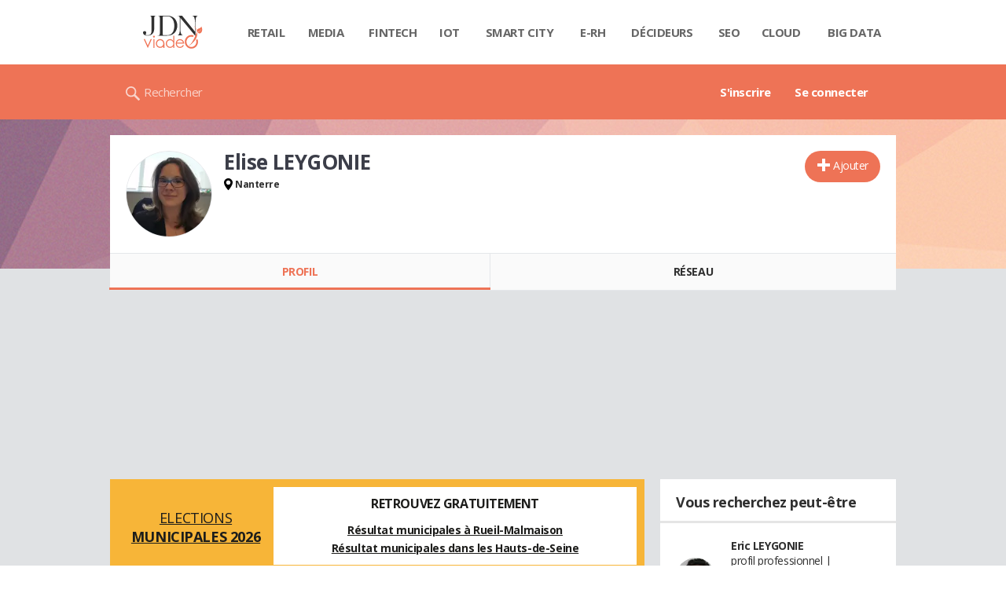

--- FILE ---
content_type: text/html; charset=UTF-8
request_url: https://viadeo.journaldunet.com/p/elise-leygonie-3866816
body_size: 17093
content:
<!doctype html>
<!--[if lt IE 7 ]> <html xmlns="http://www.w3.org/1999/xhtml" xml:lang="fr" lang="fr" dir="ltr" class="no-js ie6 lt-ie9 lt-ie8 lt-ie7 oldie"> <![endif]-->
<!--[if IE 7 ]>    <html xmlns="http://www.w3.org/1999/xhtml" xml:lang="fr" lang="fr" dir="ltr" class="no-js ie7 lt-ie9 lt-ie8 oldie"> <![endif]-->
<!--[if IE 8 ]>    <html xmlns="http://www.w3.org/1999/xhtml" xml:lang="fr" lang="fr" dir="ltr" class="no-js ie8 lt-ie9 oldie"> <![endif]-->
<!--[if IE 9 ]>    <html xmlns="http://www.w3.org/1999/xhtml" xml:lang="fr" lang="fr" dir="ltr" class="no-js ie9"> <![endif]-->
<!--[if (gt IE 9)|!(IE)]><!--> <html xmlns="http://www.w3.org/1999/xhtml" xml:lang="fr" lang="fr" dir="ltr" class="no-js"> <!--<![endif]-->

<head >

    <meta http-equiv="Content-type" content="text/html; charset=utf-8" />
    <meta http-equiv="X-UA-Compatible" content="IE=edge" />
        <meta name="referrer" content="always" />
        <title>Elise LEYGONIE (Segula Technologies à Nanterre) - Viadeo</title>
    <meta name="description" content="Elise LEYGONIE(RUEIL MALMAISON) était étudiante chez Universit&eacute; De Bourgogne Administration D'entreprise Dijon en 2004. Découvrez ses expériences et son réseau professionnel comme Zahir GOUDJIL..." />
<meta property="atm" content="aHR0cDovL3ZpYWRlby5qb3VybmFsZHVuZXQuY29tL3AvZWxpc2UtbGV5Z29uaWUtMzg2NjgxNg==" /><link rel="canonical" href="https://viadeo.journaldunet.com/p/elise-leygonie-3866816" /><link href="https://astatic.ccmbg.com/ccmcms_linternaute/dist/external/css/footer.4c998df1c06f15d9e5f5.css" rel="stylesheet" type="text/css" media="all" />
<link href="//fonts.googleapis.com/css2?family=Open+Sans:wght@400;700&display=swap" rel="stylesheet" type="text/css" media="screen" />
<link href="https://akm-static.ccmbg.com/a/aHR0cHM6Ly92aWFkZW8uam91cm5hbGR1bmV0LmNvbS9wL2VsaXNlLWxleWdvbmllLTM4NjY4MTY=/polyfill.css" rel="stylesheet" type="text/css" media="all" />
<link href="https://astatic.ccmbg.com/copainsdavant.linternaute.com/dist/app/css/legacyViadeo.f89034c17fce890f7a04.css" rel="stylesheet" type="text/css" media="" />
<link href="https://astatic.ccmbg.com/copainsdavant.linternaute.com/dist/app/css/viadeoCSS.1f0b17a301c73cce0b80.css" rel="stylesheet" type="text/css" media="all" />    <!-- Mobile viewport optimized: h5bp.com/viewport -->
    <meta name="viewport" content="width=device-width, initial-scale=1.0">
    <script>
    var dataLayer = [{"appConfig":{"subContainers":["GTM-W4LL24P"]},"site":"viadeo.journaldunet.com","application":"viadeo","environnement":"production","pageType/screenType":"classique","typePage":"classique","sessionType":"nonConnectee","userStatus":"Anonyme","country":"US","level1":"viadeo","pageCategory":"Profil"}];

            !function(e){"use strict";var t,n,o,r=function(){},s=Object.getOwnPropertyNames(window.console).reduce((function(e,t){return"function"==typeof console[t]&&(e[t]=r),e}),{}),a=function(){return s},i=e.console;if("object"==typeof e.JSON&&"function"==typeof e.JSON.parse&&"object"==typeof e.console&&"function"==typeof Object.keys){var c={available:["others.catch","others.show"],broadcasted:[]},u={available:["others.catch","others.show"]},d=(t=/^\s+(.*)\s+$/g,n=function(e){return Math.pow(9,e)},o=function(e){return parseInt((e.charCodeAt()<<9)%242)},{get:function(e){e=e.replace(t,"$1");for(var r=[0,0,0],s=0,a=0;s<e.length;s++)a=parseInt(s/r.length),r[s%3]+=parseInt(o(e[s])/n(a));for(s=0;s<r.length;s++)r[s]>255&&(r[s]=255);return r},toRGB:function(e){return"rgb("+e.join(",")+")"},visible:function(e){return e[0]>220||e[1]>220||e[2]>220?[0,0,0]:[255,255,255]}});e.getConsole=function(e){if("string"!=typeof e)throw"getConsole need a tag name (string)";var t=e.split(".");if(function(e){var t,n=e.split(".")[0];-1===c.available.indexOf(n)&&(c.available.push(n),(t=document.createEvent("CustomEvent")).initCustomEvent("getConsole.tag.available",0,0,n),document.dispatchEvent(t)),-1===u.available.indexOf(e)&&(u.available.push(e),(t=document.createEvent("CustomEvent")).initCustomEvent("getConsole.fulltag.available",0,0,n),document.dispatchEvent(t))}(e=t[0]),-1!==c.broadcasted.indexOf(e)){var n=function(e){var t=[],n=[];return e.forEach((function(e){t.push("%c "+e.name+" "),n.push("background-color:"+e.bgColor+";color:"+e.color+";border-radius:2px;")})),[t.join("")].concat(n)}(t.map((function(e){var t=d.get(e);return{name:e,color:d.toRGB(d.visible(t)),bgColor:d.toRGB(t)}}))),o=["log","warn","error","info","group","groupCollapsed","groupEnd"].reduce(((e,t)=>(e[t]=n.reduce(((e,t)=>e.bind(window.console,t)),window.console[t]),e)),{});return Object.keys(i).forEach((function(e){void 0===o[e]&&(o[e]=i[e])})),o}return a()},e.getConsole.tags=c,c.broadcasted=function(){try{var e=localStorage.getItem("getConsole");e=null===e?[]:JSON.parse(e)}catch(t){e=[]}return e}(),-1!==c.broadcasted.indexOf("others.catch")&&(e.console=e.getConsole("others.show"))}else e.getConsole=a}(window),logger={_buffer:[],log:function(){"use strict";this._buffer.push(arguments)}},function(e){"use strict";var t={domains:["hpphmfubhnbobhfs","bnb{po.betztufn","beoyt","epvcmfdmjdl","hpphmftzoejdbujpo","wjefptufq","s77ofu","ufbet","vosvmznfejb","tnbsubetfswfs","tljnsftpvsdft","{fcftupg","uumce","hpphmfbqjt","wjefpqmb{b","hpphmfbetfswjdft","fggfdujwfnfbtvsf","pvucsbjo","ubcppmb"],classes:"ufyuBe!BeCpy!qvc`411y361!qvc`411y361n!qvc`839y:1!ufyu.be!ufyuBe!Mjhbuvt!ufyu`be!ufyu`bet!ufyu.bet!ufyu.be.mjolt",event:{category:"pbt`mpbefe",action:"gbjm"}},n=e.getConsole("inObs"),o=0,r={},s=function(e,t){return t=t||1,e.split("").map((function(e){return String.fromCharCode(e.charCodeAt()+t)})).join("")},a=[];e.integrityObserver={state:{net:null,dom:null,perf:null},corrupted:0,listen:function(e){this.corrupted?e(this.state):a.push(e)},sendToListeners:function(){a.forEach(function(e){e(this.state)}.bind(this))},reportCorruption:function(){var e=function(){"undefined"!=typeof ga?ga("send",{hitType:"event",eventCategory:s(t.event.category,-1),eventAction:s(t.event.action,-1),nonInteraction:1}):setTimeout(e,100)};e()},reportListCorruption:function(){var e,t=[];for(e in this.state)this.state[e]&&t.push(e);t.length>0&&((new Image).src="https://lists.ccmbg.com/st?t="+encodeURIComponent(t.join(","))+"&d="+window.location.host.split(/\./).slice(0,-1).join("."))},reportChange:function(){this.sendToListeners(),this.reportCorruption()},init:function(){var e=function(e){return function(t){this.state[e]=t,t&&(!this.corrupted&&this.reportChange(),this.corrupted=1)}.bind(this)};!function(e){if("undefined"!=typeof MutationObserver){var n=document.createElement("div"),o=document.getElementsByTagName("html")[0],r={},a={childList:1,attributes:1,characterData:1,subtree:1},i=0,c=new MutationObserver((function(t){t.forEach((function(t){"style"===t.attributeName&&(c.disconnect(),"none"===t.target.style.display&&!e.called&&(e.called=1)&&e.call(r,1))}))})),u=new MutationObserver((function(t){t.forEach((function(t){try{if("childList"===t.type&&"HTML"===t.target.nodeName&&t.addedNodes.length&&"BODY"===t.addedNodes[0].nodeName&&!i){i=1,t.addedNodes[0].appendChild(n);var o=getComputedStyle(n);if(r=t.addedNodes[0],u.disconnect(),/Trident/.test(navigator.userAgent))return void setTimeout((function(){!e.called&&(e.called=1)&&e.call(r,0)}),50);setTimeout((function(){t.addedNodes[0].removeChild(n)}),60),c.disconnect(),e.call(t.addedNodes[0],"none"===o.getPropertyValue("display")||/url\("about:abp/.test(o.getPropertyValue("-moz-binding")))}}catch(e){}}))}));n.className=s(t.classes,-1),n.style.display="block",u.observe(o,a),c.observe(n,a)}else e.call(0,0)}(e.call(this,"dom")),function(e,a){if("undefined"!=typeof MutationObserver&&void 0!==URL.prototype){var i=document.getElementsByTagName("html")[0],c=0,u=new MutationObserver((function(i){i.forEach((function(i){try{var d,l,f,p="",g=new Date,h=function(){};if("childList"===i.type&&i.addedNodes.length&&void 0!==(d=i.addedNodes[0]).src&&("SCRIPT"===(p=d.nodeName)||"IFRAME"===p)){try{l=new URL(d.src),f=l&&l.host?l.host.split(/\./).slice(-2).shift():null}catch(e){}h=i.addedNodes[0].onerror,i.addedNodes[0].onerror=function(){try{n.warn("Missing script",d.src),!c&&f&&-1!==t.domains.indexOf(s(f))&&(new Date).getTime()-g.getTime()<1500&&(n.warn("Integrity violation on ",d.src," not observing anymore !"),u.disconnect(),c=1,e(1)),"function"==typeof h&&h.apply(this,Array.prototype.slice.call(arguments))}catch(e){}},"function"==typeof performance.getEntriesByType&&o<2&&"SCRIPT"===p&&-1!==t.domains.indexOf(s(f))&&(void 0===r[f]||"hpphmfubhnbobhfs"===s(f))&&(r[f]=1,i.addedNodes[0].addEventListener("load",(function(){-1===performance.getEntriesByType("resource").map((function(e){return e.name})).indexOf(d.src)&&2==++o&&(u.disconnect(),a(1))})))}}catch(e){}}))}));u.observe(i,{childList:1,attributes:1,characterData:1,subtree:1})}else e.call(0,0)}(e.call(this,"net"),e.call(this,"perf")),window.addEventListener("load",function(){this.reportListCorruption()}.bind(this))}},"function"==typeof Object.bind&&e.integrityObserver.init()}(window),function(e,t,n,o){"use strict";void 0===e._gtm&&(e._gtm={events:{on:[],ready:[],readyAll:[],trigger:function(e){this._trigger.push(e)},_trigger:[]},versions:{},onReady:[]}),void 0===e._gtm.versions&&(e._gtm.versions={}),e._gtm.versions.staticheader=1,e._gtm.state="loading";var r=dataLayer[0].appConfig,s=["GTM-N4SNZN"],a=r.subContainers||[],i=e.getConsole("GTM").log,c=function(e){if(void 0!==t.dispatchEvent){var n=null;"function"==typeof Event?n=new Event(e):(n=t.createEvent("Event")).initEvent(e,0,0),t.dispatchEvent(n)}},u=function(){u.state++,u.state===s.length&&(e._gtm.state="loaded",c("gtm.loaded"))},d=function(){e._gtm.state="error",c("gtm.error"),l.clearWorkspacesInfo(this)};u.state=0,s=s.concat(a),i("Loading sub containers:",a);var l={infoKey:"ccm_gtm_workspaces",workspacesInfo:{},fetchWorkspacesInfo:function(){try{this.workspacesInfo=this.getInfoFromQuerystring()||this.getInfoFromCookie()||{}}catch(e){console.error("Cannot get workspaces info.",e)}},parseWorkspacesInfo:function(e){for(var t={},n=e.split("|"),o=0;o<n.length;o++){var r=n[o].split("::");3===r.length&&(t[r[0]]={container:r[0],workspace:r[1],auth:r[2]})}return t},removeInfoFromQuerystring:function(){if(""===e.location.search)return"";for(var t=e.location.search.substring(1).split("&"),n=[],o=0;o<t.length;o++){t[o].split("=")[0]!==this.infoKey&&n.push(t[o])}return"?"+n.join("&")},generatePreviewQuery:function(e){try{var t=this.workspacesInfo[e];return t?(i("["+t.container+'] loading custom workspace "'+t.workspace+'"'),dataLayer[0].appConfig.previewWorkspaces=dataLayer[0].appConfig.previewWorkspaces||[],dataLayer[0].appConfig.previewWorkspaces.push(t),"&gtm_auth="+t.auth+"&gtm_preview="+t.workspace+"&gtm_cookies_win=x"):""}catch(t){return console.error('Cannot generate preview query for container "'+e+'"',t),""}},getInfoFromQuerystring:function(){for(var t=(e.location.search||"").substring(1).split("&"),n=0;n<t.length;n++){var o=t[n].split("=");if(decodeURIComponent(o[0])===this.infoKey)return this.parseWorkspacesInfo(decodeURIComponent(o[1]))}return null},getInfoFromCookie:function(){try{var t=e.document.cookie.match("(^|;) ?"+this.infoKey+"=([^;]*)(;|$)");if(t)return this.parseWorkspacesInfo(decodeURIComponent(t[2]))}catch(e){}return null},clearWorkspacesInfo:function(t){try{var n=t.getAttribute("data-id");if(this.workspacesInfo[n]){i('Cannot load container "'+n+'". Clearing cookie and querystring param...');var o=e.location.hostname.split("."),r=o.length;o=r>2&&"br"===o[r-1]&&"com"===o[r-2]?o.slice(-3).join("."):o.slice(-2).join("."),document.cookie=this.infoKey+"=; domain= "+o+"; path=/; expires=Thu, 01 Jan 1970 00:00:01 GMT;";var s=this.removeInfoFromQuerystring();e.location.search=s}}catch(e){console.error("Cannot clear workspaces info.",e)}}};l.fetchWorkspacesInfo();for(var f=0,p=s.length;f<p;++f){e[o]=e[o]||[],e[o].push({"gtm.start":(new Date).getTime(),event:"gtm.js"});var g=l.generatePreviewQuery(s[f]),h=t.getElementsByTagName(n)[0],m=t.createElement(n);m.async=1,m.onload=u,m.onerror=d,m.setAttribute("data-id",s[f]),m.src="https://www.googletagmanager.com/gtm.js?id="+s[f]+g,h.parentNode.insertBefore(m,h)}}(window,document,"script","dataLayer"),OAS_AD_BUFFER=[],OAS_AD=function(){OAS_AD_BUFFER.push(Array.prototype.slice.call(arguments))},function(e){"use strict";function t(t){t instanceof ErrorEvent&&e._gtm.errors.push({message:t.message,stack:t.error?t.error.stack:void 0,name:t.error?t.error.name:void 0,filename:t.filename,line:t.lineno,column:t.colno})}function n(t){t.reason instanceof Error?e._gtm.errors.push({message:t.reason.message,stack:t.reason.stack,name:t.reason.name,promise:1,filename:t.reason.filename,line:t.reason.lineno,column:t.reason.colno}):e._gtm.errors.push({message:t.reason,promise:1})}e._gtm=e._gtm||{},e._gtm.errors=[],e._gtm.errors.types=[],e._gtm.errors.types.push({type:"error",callback:t}),e.addEventListener("error",t),e._gtm.errors.types.push({type:"unhandledrejection",callback:n}),e.addEventListener("unhandledrejection",n)}(window);    

    dataLayer.push({event: "app.config", appConfig :{asl : {screens: {"mobile":{"max":480,"invcode":"mobile","client":"appnexus"},"tablet":{"min":480,"max":1024,"invcode":"tablet","client":"appnexus"},"desktop":{"min":1024,"invcode":"desktop","client":"appnexus"}},positions: {"Top":{"insve":false,"mapping":{"mobile":{"name":"mban_atf","sizes":[[320,50],[1600,451]]},"tablet":{"name":"mban_atf","sizes":[[728,90],[1000,90],[1000,250],[1000,300],[970,250],[960,90],[960,200],[970,90],[970,200],[970,250],[728,91],[1000,91],[1000,251],[1000,301],[970,251],[960,91],[960,201],[970,91],[970,201],[970,251],[1000,260],[1000,261],[1600,451]]},"desktop":{"name":"mban_atf","sizes":[[728,90],[1000,90],[1000,250],[1000,300],[970,250],[960,90],[960,200],[970,90],[970,200],[970,250],[728,91],[1000,91],[1000,251],[1000,301],[970,251],[960,91],[960,201],[970,91],[970,201],[970,251],[1000,260],[1000,261],[1600,451]]}}},"x01":{"insve":false,"mapping":[]},"x02":{"insve":false,"mapping":{"mobile":{"name":"special","sizes":[[4,4],[320,480]],"interstitial":true},"tablet":{"name":"habillage_atf","sizes":[[2,1],[1800,1000]]},"desktop":{"name":"habillage_atf","sizes":[[2,1],[1800,1000]]}}},"TopLeft":{"insve":true,"mapping":{"tablet":{"name":"special","sizes":[[4,4]],"mediaType":["banner"]},"desktop":{"name":"special","sizes":[[4,4]],"mediaType":["banner"]}}},"Right":{"insve":false,"mapping":{"desktop":{"name":"pave_atf","sizes":[[300,250],[300,600],[300,900],[300,1050],[300,251],[300,601],[300,901],[300,1051]]}}},"Position1":{"insve":false,"mapping":[]}},clients: {"appnexus":{"partners":true,"loaded":2}},sitepage: 'fr_viadeo_divers',keywords: []}}});
</script>
    <link rel="shortcut icon" href="https://bstatic.ccmbg.com/viadeo.journaldunet.com/faviconViadeo.ico" />    <link rel="search" type="application/opensearchdescription+xml" href="/litesearch.xml" title="Viadeo" />
    
    <!--[if lt IE 9]>
    <script src="http://html5shim.googlecode.com/svn/trunk/html5.js"></script>
    <![endif]-->
    <!--[if lte IE 9]>
    <link rel="stylesheet" href="https://static.ccmbg.com/www.linternaute.com/asset/css?m=ie9&v=201604141435" />
    <![endif]-->

</head>

<img alt="logo" src="https://akm-static.ccmbg.com/a/aHR0cHM6Ly92aWFkZW8uam91cm5hbGR1bmV0LmNvbS9wL2VsaXNlLWxleWdvbmllLTM4NjY4MTY=/alpha.png" style="position: absolute;">

<header class="app_header" role="banner">
    <div class="header_top">
        <div class="layout">
            <nav role="navigation">
                <ul class="header_nav">
                    <li class="nav_home">
                        <a class="logo" href="https://viadeo.journaldunet.com/">
                            <img src="https://bstatic.ccmbg.com/viadeo.journaldunet.com/img/viadeo/logo-viadeo.svg?1" width="110" alt="Viadeo JDN">
                        </a>
                    </li>
                    <li class="app_channel_retail">
                        <a href="https://www.journaldunet.com/retail/">Retail</a>
                    </li>
                    <li class="app_channel_media">
                        <a href="https://www.journaldunet.com/media/">Media</a>
                    </li>
                    <li class="app_channel_ebusiness-le-net-fintech">
                        <a href="https://www.journaldunet.com/ebusiness/le-net/fintech/">Fintech</a>
                    </li>
                    <li class="app_channel_iot">
                        <a href="https://www.journaldunet.com/iot/">IOT</a>
                    </li>
                    <li class="app_channel_smart-city">
                        <a href="https://www.journaldunet.com/smart-city/">Smart city</a>
                    </li>
                    <li class="app_channel_e-rh">
                        <a href="https://www.journaldunet.com/e-rh/">E-rh</a>
                    </li>
                    <li class="app_channel_decideurs">
                        <a href="https://www.journaldunet.com/decideurs/">Décideurs</a>
                    </li>
                    <li class="app_channel_solutions-seo-referencement">
                        <a href="https://www.journaldunet.com/solutions/seo-referencement/">SEO</a>
                    </li>
                    <li class="app_channel_solutions-cloud-computing">
                        <a href="https://www.journaldunet.com/solutions/cloud-computing/">Cloud</a>
                    </li>
                    <li class="app_channel_solutions-analytics-big-data">
                        <a href="https://www.journaldunet.com/solutions/analytics/big-data/">Big data</a>
                    </li>

                    <li class="app_header__plus">
                        <div class="header__subnav jDropBox">
                            <ul>
                                <li class="app_channel_retail">
                                    <a href="https://www.journaldunet.com/retail/">Retail</a>
                                </li>
                                <li class="app_channel_media">
                                    <a href="https://www.journaldunet.com/media/">Media</a>
                                </li>
                                <li class="app_channel_ebusiness-le-net-fintech">
                                    <a href="https://www.journaldunet.com/ebusiness/le-net/fintech/">Fintech</a>
                                </li>
                                <li class="app_channel_iot">
                                    <a href="https://www.journaldunet.com/iot/">IOT</a>
                                </li>
                                <li class="app_channel_smart-city">
                                    <a href="https://www.journaldunet.com/smart-city/">Smart city</a>
                                </li>
                                <li class="app_channel_e-rh">
                                    <a href="https://www.journaldunet.com/e-rh/">E-rh</a>
                                </li>
                                <li class="app_channel_decideurs">
                                    <a href="https://www.journaldunet.com/decideurs/">Décideurs</a>
                                </li>
                                <li class="app_channel_solutions-seo-referencement">
                                    <a href="https://www.journaldunet.com/solutions/seo-referencement/">SEO</a>
                                </li>
                                <li class="app_channel_solutions-cloud-computing">
                                    <a href="https://www.journaldunet.com/solutions/cloud-computing/">Cloud</a>
                                </li>
                                <li class="app_channel_solutions-analytics-big-data">
                                    <a href="https://www.journaldunet.com/solutions/analytics/big-data/">Big data</a>
                                </li>
                                <li class="app_channel_adtech">
                                    <a href="https://www.journaldunet.com/adtech/">Adtech</a>
                                </li>
                                <li class="app_channel_e-sante">
                                    <a href="https://www.journaldunet.com/e-sante/">e-Santé</a>
                                </li>
                                <li class="app_channel_foodtech">
                                    <a href="https://www.journaldunet.com/foodtech/">Foodtech</a>
                                </li>
                                <li class="app_channel_management">
                                    <a href="https://www.journaldunet.com/management/">Management</a>
                                </li>
                                <li class="app_channel_martech">
                                    <a href="https://www.journaldunet.com/martech/">Martech</a>
                                </li>
                                <li class="app_channel_patrimoine">
                                    <a href="https://www.journaldunet.com/patrimoine/">Patrimoine</a>
                                </li>
                                <li class="app_channel_media-publishers">
                                    <a href="https://www.journaldunet.com/media/publishers/">Publishers</a>
                                </li>
                                <li class="app_channel_transport-intelligent">
                                    <a href="https://www.journaldunet.com/transport-intelligent/">Transport intelligent</a>
                                </li>
                                <li class="app_channel_webtech">
                                    <a href="https://www.journaldunet.com/webtech/">Webtech</a>
                                </li>
                            </ul>
                        </div>
                    </li>
                </ul>
            </nav>
        </div>
    </div>
    <div class="header_bottom">
        <div class="layout">
            <a class="logo" href="https://viadeo.journaldunet.com/">
                <img src="https://bstatic.ccmbg.com/viadeo.journaldunet.com/img/viadeo/logo-viadeo.svg?1" width="110" alt="Viadeo JDN">
            </a>
                        <nav role="navigation" class="header_menu">
                <ul class="header_nav">
                                            <li>
                            <a href="https://viadeo.journaldunet.com/">S'inscrire</a>
                        </li>
                                                <li>
                            <a href="https://viadeo.journaldunet.com/p/login">Se connecter</a>
                        </li>
                                        </ul>
            </nav>
            <div class="header_search">
                <a href="https://viadeo.journaldunet.com/s" class="ico--search">Rechercher</a>
            </div>
        </div>
    </div>
</header>
<header class="ccmcss_rwd_header" id="jHeader2016">
    <div class="ccmcss_rwd_header__top">
        <a href="/" class="ccmcss_rwd_header__logo">
            <img src="https://bstatic.ccmbg.com/viadeo.journaldunet.com/img/viadeo/logo-viadeo.svg?1" width="110" alt="Viadeo JDN">
        </a>
        <div>
            <!--<a class="ccmcss_rwd_header__burger" id="jOpenAppBurger" href="javascript:void(0)">Menu</a>-->
            <span class="jDropBtn jDropMenuBtn app_header__click_trigger" data-target="header_nav" id="jOpenAppBurger">
                <span>Menu</span>
                <svg class="svg_icon svg_icon--cross" viewBox="0 0 440.307 440.307">
                    <g class="svg_icon_g" fill="#000">
                        <polygon points="440.307,58.583 381.723,0 220.153,161.57 58.584,0 0,58.583 161.569,220.153 0,381.723 58.584,440.307    220.153,278.736 381.723,440.307 440.307,381.723 278.736,220.153"/>
                    </g>
                </svg>
            </span>
                            <div class="app_header_log__connected--menu">
                    <a rel="nofollow" href="https://viadeo.journaldunet.com/p/login" class="login"><svg viewBox="-73 204.9 448 432" class="svg_icon svg_icon--user"><path class="svg_icon_g svg_icon_path" d="M206.4 508.3c-11.1-1.8-11.3-32.2-11.3-32.2s32.5-32.2 39.6-75.4c19 0 30.8-46 11.8-62.1.8-17 24.5-133.7-95.4-133.7S54.8 321.5 55.6 338.6c-19 16.2-7.3 62.1 11.8 62.1 7.1 43.2 39.6 75.4 39.6 75.4s-.3 30.4-11.3 32.2C60 513.9-73 572.6-73 636.9h448c0-64.3-133-123-168.6-128.6z"></path></svg><span>Connexion</span></a>
                </div>
            
            <a class="ccmcss_rwd_header__search" href="https://viadeo.journaldunet.com/s"><svg viewBox="-281 404.9 32 32" class="svg_icon svg_icon--search"><path class="svg_icon_g" d="M-280 432.1c-1.2 1.1-1.3 2.9-.2 4s2.9 1 4-.2l6.4-7.6c.7-.8 1-1.6 1-2.3 2.1 1.8 4.8 2.9 7.8 2.9 6.6 0 12-5.4 12-12s-5.4-12-12-12-12 5.4-12 12c0 3 1.1 5.7 2.9 7.8-.7 0-1.5.3-2.3 1l-7.6 6.4zm11-15.2c0-4.4 3.6-8 8-8s8 3.6 8 8-3.6 8-8 8-8-3.6-8-8z"></path></svg></a>
        </div>

    </div>
</header><body class="channel-viadeo">
    <div class="layout--flexbox">
        <div id="fb-root"></div>
        <div id="globalmsg" class="loadTop" style="display:none"></div>
        
    <section class="app_cartouche" itemscope itemtype="http://schema.org/Person">
        <div class="layout layout_ct">
            <div class="grid_line gutter grid--norwd">
                <div class="grid_left">
                    <a class="fancy" href="https://image-uviadeo.journaldunet.com/image/450/1236970578/29189.jpg"
                       title="Elise LEYGONIE">
                        <figure class="jLogo ">
                            <img itemprop="image"                                 src="https://image-uviadeo.journaldunet.com/image/140/1236970578/29189.jpg" width="110"
                                 height="143" style="top:25%; margin-top:-35px">
                            <figcaption itemprop="name">Elise LEYGONIE</figcaption>
                        </figure>
                    </a>
                </div>
                <div class="grid_last">
                                        <div class="app_cartouche__actions">
                        <a href="/p/login?txtUrl=%2Fp%2Felise-leygonie-3866816" class="  app_btn_1" data-id = "3866816" rel = "nofollow" title = "Ajouter"  data-icomoon = "&#59138;"aria-hidden = "true">Ajouter</a>                                            </div>
                                        <header>
                       <h1>Elise LEYGONIE                           </h1>
                                            </header>
                     
                                                <p><strong class="ico--geoloc">Nanterre</strong></p>
                                            
                    
                    
                                    </div>
            </div>
        </div>
    </section>
    <nav class="app_tabs__nav">
        <ul>
            <li class="app_selected">
                <a href="/p/elise-leygonie-3866816" id="jTrackProfilNav">Profil</a>
            </li>
            <li >
                                <a href="/p/elise-leygonie-3866816/contacts" id="jTrackFriendNav">Réseau</a>
            </li>
        </ul>
    </nav>
            <div class="app_layout">
            <div class="app_layout_ct">

                                    <div class="layout_ct__grid">
                        
                                                    <div class="ccmcss_oas_top">
                            <div id="ctn_top"><div id="ba_top" class="ba top"><div id="baaw_top" class="ba_ad_word"></div><script>OAS_AD('Top');</script></div></div>                            </div>
                                                <div id="jCareerList" class="app_tabs__content">
                 
            <style>
                .od_autopromo_election {
                    width: 100%;
                    min-height: 100px;
                    background-color: #F7B538;
                    border: none;
                    color: #1d1d1b;
                    font-family: inherit;
                    font-size: 14px;
                    line-height: normal;
                    padding: 10px;
                    margin: 0 0 20px 0;
                    display: flex;
                    flex-direction: column;
                    justify-content: center;
                    gap: 10px;
                }
                .od_autopromo_election .col_left {
                    justify-content: center;
                    width: 100%;
                    display: flex;
                    flex-direction: column;
                    justify-content: center;
                }
                .od_autopromo_election .col_right {
                    justify-content: center;
                    width: 100%;
                    background-color:#fff;
                }
                .od_autopromo_election .od_autopromo_header {
                    align-self: center;
                    text-transform: uppercase;
                    font-size: 18px;
                    text-align: center;
                    display: flex;
                    flex-direction: column;
                    justify-content: center;
                    width: 100%;
                    margin: none;
                }
                .od_autopromo_election .od_autopromo_header strong {
                    font-size: inherit;
                    display: block;
                }
                .od_autopromo_election .od_autopromo_sub_header {
                    display: flex;
                    flex-direction: row;
                    justify-content: center;
                    width: 100%;
                    text-transform: uppercase;
                    text-align: center;
                    font-size: 14px;
                    margin-bottom: 10px;
                }
                .od_autopromo_election .od_autopromo_sub_header div {
                    margin: 10px 0 0;
                    justify-content: center;
                    width: 50%;
                }
                .od_autopromo_election .od_autopromo_body {
                    flex: 1;
                    align-self: center;
                    background-color: #fff;
                    padding: 10px;
                }
                .od_autopromo_election .od_autopromo_body p {
                    margin: auto;
                    font-size: 14px;
                    line-height: 1.7em;
                    text-align: center;
                }
                .od_autopromo_election .od_autopromo_body span {
                    display: block;
                    text-align: center;
                    font-size: 16px;
                    font-weight: bold;
                    margin-bottom: 10px;
                }

                .od_autopromo_election a {
                    color: #1d1d1b;
                    font-size: inherit;
                    font-family: inherit;
                    text-decoration: underline;
                }
                .od_autopromo_election .od_autopromo_header strong a {
                    color: #1d1d1b;
                    text-decoration: none;
                }
                .od_autopromo_election .od_autopromo_body a {
                    font-weight: bold;
                }
                .od_autopromo_election a:hover {
                    color: #194392;
                    text-decoration: none;
                }
                .od_autopromo_election .od_autopromo_header strong a:hover {
                    color: #194392;
                }

                @media screen and (min-width: 1000px) {
                    .od_autopromo_election {
                        flex-direction: row;
                    }
                    .od_autopromo_election .col_left {
                        width: 30%;
                    }
                    .od_autopromo_election .col_right {
                        width: 70%;
                    }
                    .od_autopromo_election .od_autopromo_header {
                        flex-direction: column;
                        margin-top: 10px;
                        margin-bottom: 7px;
                    }
                    .od_autopromo_election .od_autopromo_sub_header {
                        flex-direction: column;
                        margin-bottom: none;
                    }
                    .od_autopromo_election .od_autopromo_sub_header div {
                        display: block;
                        width: 100%;
                    }
                }

            </style>
        
  <div class="od_autopromo_election">
    <div class="col_left">
      <div class="od_autopromo_header">
        <a href="https://www.linternaute.com/actualite/politique/7982831-elections-municipales-2026-dates-resultat-des-sondages-mode-de-scrutin-modifie-tout-comprendre-au-vote/" title="municipales 2026">Elections<strong>municipales 2026</strong></a>
  </div>
</div>
<div class="col_right">
  <div class="od_autopromo_body">
  <p><span>RETROUVEZ GRATUITEMENT</span><a href="https://election-municipale.linternaute.com/resultats/rueil-malmaison/ville-92063" title="Resultat municipale Rueil Malmaison">Résultat municipales à Rueil-Malmaison</a><br>
<a href="https://election-municipale.linternaute.com/resultats/hauts-de-seine/departement-92" title="Resultat municipale Hauts de Seine">Résultat municipales dans les Hauts-de-Seine</a></p>
  </div>
</div>
</div>

                    <section class="viadeo_career app_content_box">
        <h2 class="app_nav_tab_title">
            <span class="app_nav_tab_title__ct">
                <span>En résumé</span>
            </span>
            <span class="app_nav_tab_title__separator"></span>
        </h2>
                <div class="app_content_box__padding">
                            <p>
                    <b>Mes comp&eacute;tences :</b> <br />
Recrutement<br />
GPEC<br />
TalentSoft<br />
SIRH                </p>
                                    </div>
    </section>
	<section class="viadeo_career app_content_box">
		<h2 class="app_nav_tab_title">
	        <span class="app_nav_tab_title__ct">
	        	<span>Entreprises</span>
	        </span>
	        <span class="app_nav_tab_title__separator"></span>
	    </h2>
				            <ul class="viadeo_list_career">
                                <li>
                        <div class="grid_line">
                            
                            <h3>
                                                                    <span class="jCareerLabel">Segula Technologies</span>
                                                                                                     -&nbsp;Responsable Gestion des Carrières "Indirects" et de la Diversité                                                            </h3>
                            <span class="viadeo_list_career__city jCcareerTown">
                            Nanterre</span>
                                                        <span class="viadeo_list_career__date jCareerDate">2017 - maintenant</span>
                            
                        </div>
                    </li>
                                <li>
                        <div class="grid_line">
                            
                            <h3>
                                                                    <span class="jCareerLabel">Segula Technologies</span>
                                                                                                     -&nbsp;Chargée de mission RH                                                            </h3>
                            <span class="viadeo_list_career__city jCcareerTown">
                            Nanterre</span>
                                                        <span class="viadeo_list_career__date jCareerDate">2013 - 2017</span>
                                                            <span class="viadeo_list_career__date ">• Administratrice de l’outil d’évaluation des performances, gestion de la campagne d’entretiens annuels<br />
• Participation à des groupes de travail sur des sujets transverses avec la DSI et la R&I<br />
• Accompagnement à la mobilité intra-groupe des collaborateurs<br />
• Communication quotidienne avec les interlocuteurs RH et opérationnels des autres branches	<br />
<br />
• Administration de l'outil de recrutement, formation des utilisateurs<br />
• Gestion des prestataires et des Jobboards partenaires<br />
• Gestion de la cooptation, organisation des forums et salons</span>
                            
                        </div>
                    </li>
                                <li>
                        <div class="grid_line">
                            
                            <h3>
                                                                    <span class="jCareerLabel">SEGULA TECHNOLOGIES</span>
                                                                                                     -&nbsp;Responsable Recrutement/Gestion des compétences Branche automobile                                                            </h3>
                            <span class="viadeo_list_career__city jCcareerTown">
                            Nanterre</span>
                                                        <span class="viadeo_list_career__date jCareerDate">2010 - 2013</span>
                                                            <span class="viadeo_list_career__date ">Travail en collaboration avec les équipes techniques (Directeurs de pôles, Responsables Business Unit, Ingénieurs d'affaires, chargés d'affaire, chefs de projet)<br />
Mise en place du process de recrutement pour trouver les candidatures qui viendront renforcer nos équipes. <br />
<br />
Parmi les métiers de l'automobile, je m'occupais tout particulièrement de la :<br />
<br />
- Conception mécanique du véhicule: sous Catia V5, conception des Liaisons au Sol, architecture, caisse, équipements intérieurs et extérieurs, moteur, calcul...<br />
<br />
- Conception Electronique embarquée/ Electricité (câblage)<br />
<br />
- Atelier prototype: gestion de vagues prototypes, préparation montage, métiers de la tôlerie, du maquetage, réalisation d'essais, Mise au Point...<br />
<br />
- Branche Logistique: métiers de l'approvisionnement, transport, gestion des stocks, gestion des flux, conditionnement, analyse de la supply-chain globale...<br />
<br />
- Ingénierie documentaire: Accompagnement des clients dans leurs démarche d'optimisation des processus documentaires, GED, Conception, rédaction et publication manuels techniques, traduction, formation...<br />
<br />
- Process Industriel</span>
                            
                        </div>
                    </li>
                                <li>
                        <div class="grid_line">
                            
                            <h3>
                                                                    <span class="jCareerLabel">NK Conseil - Groupe Urvika</span>
                                                                                                     -&nbsp;Consultante                                                            </h3>
                            <span class="viadeo_list_career__city jCcareerTown">
                            </span>
                                                        <span class="viadeo_list_career__date jCareerDate">2005 - 2010</span>
                                                            <span class="viadeo_list_career__date ">Chargée de recherche, puis consultante au sein d’un cabinet de Conseil en recrutement par approche directe, dans le secteur des Hautes Technologies, des Télécommunications, de l’Informatique, de l’Electronique, de l’Aéronautique, de la Défense et du Transport.<br />
<br />
Missions de recherche d'ingénieurs et cadres expérimentés, depuis la définition des besoins avec les clients, jusqu’au suivi d’intégration des candidats recrutés.</span>
                            
                        </div>
                    </li>
                                <li>
                        <div class="grid_line">
                            
                            <h3>
                                                                    <span class="jCareerLabel">MBDA</span>
                                                                                                     -&nbsp;Chargée de recrutement                                                            </h3>
                            <span class="viadeo_list_career__city jCcareerTown">
                            Le Plessis-Robinson</span>
                                                        <span class="viadeo_list_career__date jCareerDate">2004 - 2005</span>
                                                            <span class="viadeo_list_career__date ">•Recrutement : Définition du besoin avec les hiérarchies, rédaction des annonces, tri et sélection des CVs, entretiens et compte-rendu d’entretien ; débriefing avec les opérationnels, suivi des propositions d’embauche, établissement des contrats<br />
<br />
•Pourvoi des stages : diffusion des offres, suivi des dossiers<br />
<br />
•Relations écoles <br />
<br />
•Organisation et présence sur les séminaires d’intégration des nouveaux embauchés<br />
<br />
•Dans le cadre de la certification ISO 9001 : participation à l’élaboration d’un processus d’intégration des nouveaux embauchés en vue de l’audit. Rédaction des documents, présentation du processus lors de la réunion avec les Responsables Ressources Humaines.</span>
                            
                        </div>
                    </li>
                            </ul>
	</section>

	<div id="lig_journaldunet_mob_smartbox_profils"></div>
<div class="placeholder-outbrain--top">
	<div id="lig_journaldunet_smartbox_profils" class="jLigNodilus" data-ligNodilusKey="93542"></div>
</div>
<script type="application/x-ccm-ligatus">
    {
        "url"        : "https://a-ssl.ligatus.com/?ids=93528&t=js&s=1",
        "url-mobile" : "https://a-ssl.ligatus.com/?ids=93530&t=js&s=1"
    }
</script>

<div id='divVideoStepAdBottom' class='divVideoStep'></div>
<div id='divVideoStepFallback'></div>
<input type='hidden' id='_videoStepMinifiedScript+16' value='2330' />
<input type='hidden' id='_videoStepScriptTypeV1' class='videoStepScriptType' value='19' />
<div id='divVideoStep+16' class='divVideoStep'> </div>
<script type="application/x-ccm-videostep">{"type": "with-fallback", "id": 2330 }</script>
<div id="jPosInsertColMiddleBottom"></div>

	<section class="viadeo_career app_content_box">
		<h2 class="app_nav_tab_title">
	        <span class="app_nav_tab_title__ct">
	        	<span>Formations</span>
	        </span>
	        <span class="app_nav_tab_title__separator"></span>
	    </h2>
	    		            <ul class="viadeo_list_career">
                                <li>
                        <div class="grid_line">
                            
                            <h3>
                                                                    <a class=" notip jCareerLabel" data-tid="17154" href="/e/universite-de-bourgogne-administration-d-entreprise-dijon-17154">
                                        Universit&eacute; De Bourgogne Administration d'Entreprise                                    </a>
                                                                                            </h3>
                            <span class="viadeo_list_career__city jCcareerTown">
                            Dijon</span>
                                                        <span class="viadeo_list_career__date jCareerDate">2003 - 2004</span>
                                                            <span class="viadeo_list_career__date ">RH</span>
                            
                        </div>
                    </li>
                            </ul>
	</section>
<section class="viadeo_career app_content_box">
	<h2 class="app_nav_tab_title">    
	    <span class="app_nav_tab_title__ct">
	    	<span>Réseau</span>
	    </span>
	    <span class="app_nav_tab_title__separator"></span>
	</h2>


	

        <ul class="viadeo_list_network grid_line gutter">
			    <li class="grid_left w50">
		    	<div class="grid_line gutter">
	    			<div class="grid_left">
				        <a href="/p/abdelaziz-ait-hadda-5876563" data-link-type="proposition" data-id="5876563" class="app_a_wrapper">
				            <figure style="background-image: url(https://image-uviadeo.journaldunet.com/image/100/1674079897/1236688.jpg)" >
				            </figure>
				        </a>
				    </div>
				    <div class="grid_last">
				        <h3>
				            <a href="/p/abdelaziz-ait-hadda-5876563" class="jTinyProfileUser notip" data-tid="5876563">Abdelaziz AIT HADDA</a>
				        </h3>
				        
				        
			            			            <span class="viadeo_list_network__place">
			                		                </span>
			            				        
				    </div>
			    </div>
		    </li>
				    <li class="grid_left w50">
		    	<div class="grid_line gutter">
	    			<div class="grid_left">
				        <a href="/p/delphine-simonnet-1124496" data-link-type="proposition" data-id="1124496" class="app_a_wrapper">
				            <figure style="background-image: url(https://image-uviadeo.journaldunet.com/image/100/1822064955/275112.jpg)" >
				            </figure>
				        </a>
				    </div>
				    <div class="grid_last">
				        <h3>
				            <a href="/p/delphine-simonnet-1124496" class="jTinyProfileUser notip" data-tid="1124496">Delphine SIMONNET</a>
				        </h3>
				        
				        
			            			            <span class="viadeo_list_network__place">
			                		                </span>
			            				        
				    </div>
			    </div>
		    </li>
				    <li class="grid_left w50">
		    	<div class="grid_line gutter">
	    			<div class="grid_left">
				        <a href="/p/fernand-charreau-3904354" data-link-type="proposition" data-id="3904354" class="app_a_wrapper">
				            <figure style="background-image: url(https://viadeo.journaldunet.com/skin/common/img/viadeo/man/anonymousN.jpg)" >
				            </figure>
				        </a>
				    </div>
				    <div class="grid_last">
				        <h3>
				            <a href="/p/fernand-charreau-3904354" class="jTinyProfileUser notip" data-tid="3904354">Fernand CHARREAU</a>
				        </h3>
				        
				        
			            			            <span class="viadeo_list_network__place">
			                		                </span>
			            				        
				    </div>
			    </div>
		    </li>
				    <li class="grid_left w50">
		    	<div class="grid_line gutter">
	    			<div class="grid_left">
				        <a href="/p/franck-pelissier-2406576" data-link-type="proposition" data-id="2406576" class="app_a_wrapper">
				            <figure style="background-image: url(https://image-uviadeo.journaldunet.com/image/100/1148597759/1539403.jpg)" >
				            </figure>
				        </a>
				    </div>
				    <div class="grid_last">
				        <h3>
				            <a href="/p/franck-pelissier-2406576" class="jTinyProfileUser notip" data-tid="2406576">Franck PELISSIER</a>
				        </h3>
				        
				        
			            			            <span class="viadeo_list_network__place">
			                		                </span>
			            				        
				    </div>
			    </div>
		    </li>
				    <li class="grid_left w50">
		    	<div class="grid_line gutter">
	    			<div class="grid_left">
				        <a href="/p/jean-jacques-gras-84879" data-link-type="proposition" data-id="84879" class="app_a_wrapper">
				            <figure style="background-image: url(https://image-uviadeo.journaldunet.com/image/100/1266412856/2287279.jpg)" >
				            </figure>
				        </a>
				    </div>
				    <div class="grid_last">
				        <h3>
				            <a href="/p/jean-jacques-gras-84879" class="jTinyProfileUser notip" data-tid="84879">Jean-Jacques GRAS</a>
				        </h3>
				        
				        
			            			            <span class="viadeo_list_network__place">
			                		                </span>
			            				        
				    </div>
			    </div>
		    </li>
				    <li class="grid_left w50">
		    	<div class="grid_line gutter">
	    			<div class="grid_left">
				        <a href="/p/ludovic-labarthe-1382113" data-link-type="proposition" data-id="1382113" class="app_a_wrapper">
				            <figure style="background-image: url(https://image-uviadeo.journaldunet.com/image/100/1450244427/2098839.jpg)" >
				            </figure>
				        </a>
				    </div>
				    <div class="grid_last">
				        <h3>
				            <a href="/p/ludovic-labarthe-1382113" class="jTinyProfileUser notip" data-tid="1382113">Ludovic LABARTHE</a>
				        </h3>
				        
				        
			            			            <span class="viadeo_list_network__place">
			                		                </span>
			            				        
				    </div>
			    </div>
		    </li>
				    <li class="grid_left w50">
		    	<div class="grid_line gutter">
	    			<div class="grid_left">
				        <a href="/p/marielle-crozat-3999895" data-link-type="proposition" data-id="3999895" class="app_a_wrapper">
				            <figure style="background-image: url(https://image-uviadeo.journaldunet.com/image/100/1955852186/2350647.jpg)" >
				            </figure>
				        </a>
				    </div>
				    <div class="grid_last">
				        <h3>
				            <a href="/p/marielle-crozat-3999895" class="jTinyProfileUser notip" data-tid="3999895">Marielle CROZAT</a>
				        </h3>
				        
				        
			            			            <span class="viadeo_list_network__place">
			                		                </span>
			            				        
				    </div>
			    </div>
		    </li>
				    <li class="grid_left w50">
		    	<div class="grid_line gutter">
	    			<div class="grid_left">
				        <a href="/p/nicolas-chailly-1308567" data-link-type="proposition" data-id="1308567" class="app_a_wrapper">
				            <figure style="background-image: url(https://viadeo.journaldunet.com/skin/common/img/viadeo/man/anonymousN.jpg)" >
				            </figure>
				        </a>
				    </div>
				    <div class="grid_last">
				        <h3>
				            <a href="/p/nicolas-chailly-1308567" class="jTinyProfileUser notip" data-tid="1308567">Nicolas CHAILLY</a>
				        </h3>
				        
				        
			            			            <span class="viadeo_list_network__place">
			                		                </span>
			            				        
				    </div>
			    </div>
		    </li>
				    <li class="grid_left w50">
		    	<div class="grid_line gutter">
	    			<div class="grid_left">
				        <a href="/p/sebastien-wolf-73476" data-link-type="proposition" data-id="73476" class="app_a_wrapper">
				            <figure style="background-image: url(https://viadeo.journaldunet.com/skin/common/img/viadeo/man/anonymousN.jpg)" >
				            </figure>
				        </a>
				    </div>
				    <div class="grid_last">
				        <h3>
				            <a href="/p/sebastien-wolf-73476" class="jTinyProfileUser notip" data-tid="73476">Sébastien WOLF</a>
				        </h3>
				        
				        
			            			            <span class="viadeo_list_network__place">
			                		                </span>
			            				        
				    </div>
			    </div>
		    </li>
				    <li class="grid_left w50">
		    	<div class="grid_line gutter">
	    			<div class="grid_left">
				        <a href="/p/stephane-briand-5867272" data-link-type="proposition" data-id="5867272" class="app_a_wrapper">
				            <figure style="background-image: url(https://image-uviadeo.journaldunet.com/image/100/1971996990/914231.jpg)" >
				            </figure>
				        </a>
				    </div>
				    <div class="grid_last">
				        <h3>
				            <a href="/p/stephane-briand-5867272" class="jTinyProfileUser notip" data-tid="5867272">Stéphane BRIAND</a>
				        </h3>
				        
				        
			            			            <span class="viadeo_list_network__place">
			                		                </span>
			            				        
				    </div>
			    </div>
		    </li>
				</ul>
		<footer>
	        <a href="/p/elise-leygonie-3866816/contacts">Plus</a>
		</footer>
		
</section>
<div id="lig_journaldunet_mob_articleend_profils"></div>
<div class="placeholder-outbrain--bottom">
	<div id="lig_journaldunet_articleend_profils"></div>
</div>
    </div>
                            <div class="app_layout_right">
                                <div class="jSticker" data-stickto=".app_layout_ct__1:first"
                                     data-stickpadding="90">
                                    <div id="ctn_right"><div id="ba_right" class="ba "><div id="baaw_right" class="ba_ad_word"></div><script>OAS_AD('Right');</script></div></div><aside class="linter_box_1">
    <header>
        <h2 class="app_title_1">Vous recherchez peut-être</h2>
    </header>
    <div class="linter_box_1__ct">
        <ul class="list_avatar_middle">
                                <li>
                        <div>
                            <a href="https://viadeo.journaldunet.com/p/eric-leygonie-1695631" class="copains_avatar" style="background-image: url(https://image-uviadeo.journaldunet.com/image/50/1509291416/1853865.jpg)"></a>
                        </div>
                        <div>
                            <h3 class="linter_box_1__title">
                                <a href="https://viadeo.journaldunet.com/p/eric-leygonie-1695631" title="Eric LEYGONIE">
                                    Eric LEYGONIE                                </a>
                            </h3>
                            profil professionnel | Easyteam - Responsable technique pôle infrastructure sud ouest                        </div>
                    </li>
                                    <li>
                        <div>
                            <a href="https://copainsdavant.linternaute.com/p/brice-leygonie-5481390" class="copains_avatar" style="background-image: url(https://image-uniservice.linternaute.com/image/50/4/1645822610/8377816.jpg)"></a>
                        </div>
                        <div>
                            <h3 class="linter_box_1__title">
                                <a href="https://copainsdavant.linternaute.com/p/brice-leygonie-5481390" title="Brice LEYGONIE">
                                    Brice LEYGONIE                                </a>
                            </h3>
                            profil personnel | PANTIN                        </div>
                    </li>
                                    <li>
                        <div>
                            <a href="https://viadeo.journaldunet.com/p/eric-leygonie-872256" class="copains_avatar" style="background-image: url(https://image-uviadeo.journaldunet.com/image/50/1862161829/12606.jpg)"></a>
                        </div>
                        <div>
                            <h3 class="linter_box_1__title">
                                <a href="https://viadeo.journaldunet.com/p/eric-leygonie-872256" title="Eric LEYGONIE">
                                    Eric LEYGONIE                                </a>
                            </h3>
                            profil professionnel | EMILE GARCIN PROPRIETES - Real estate agent                        </div>
                    </li>
                                    <li>
                        <div>
                            <a href="https://copainsdavant.linternaute.com/p/julie-leygonie-3274375" class="copains_avatar" style="background-image: url(https://image-uniservice.linternaute.com/image/50/3/1217478798/6799604.jpg)"></a>
                        </div>
                        <div>
                            <h3 class="linter_box_1__title">
                                <a href="https://copainsdavant.linternaute.com/p/julie-leygonie-3274375" title="Julie LEYGONIE">
                                    Julie LEYGONIE                                </a>
                            </h3>
                            profil personnel | MARSEILLE                        </div>
                    </li>
                                    <li>
                        <div>
                            <a href="https://viadeo.journaldunet.com/p/enzo-leygonie-2919858" class="copains_avatar" style="background-image: url(https://viadeo.journaldunet.com/skin/common/img/viadeo/man/anonymousXS.jpg)"></a>
                        </div>
                        <div>
                            <h3 class="linter_box_1__title">
                                <a href="https://viadeo.journaldunet.com/p/enzo-leygonie-2919858" title="Enzo LEYGONIE">
                                    Enzo LEYGONIE                                </a>
                            </h3>
                            profil professionnel                        </div>
                    </li>
                                    <li>
                        <div>
                            <a href="https://copainsdavant.linternaute.com/p/maryse-leygonie-6115210" class="copains_avatar" style="background-image: url(https://image-uniservice.linternaute.com/image/50/4/1039099964/2703977.jpg)"></a>
                        </div>
                        <div>
                            <h3 class="linter_box_1__title">
                                <a href="https://copainsdavant.linternaute.com/p/maryse-leygonie-6115210" title="Maryse LEYGONIE">
                                    Maryse LEYGONIE                                </a>
                            </h3>
                            profil personnel | SAVIGNY LE TEMPLE                        </div>
                    </li>
                            <li>
                <div>
                    <a href="https://copainsdavant.linternaute.com/s/?ty=1&nom=leygonie" target="_blank" title="Nom LEYGONIE" class="copains_avatar ico--search"></a>
                </div>
                <div>
                    <h3 class="linter_box_1__title">
                        <a href="https://copainsdavant.linternaute.com/s/?ty=1&nom=leygonie" target="_blank" title="Nom LEYGONIE">Nom "LEYGONIE"</a>
                    </h3>
                </div>
            </li>
                            <li>
                    <div>
                        <a href="https://avis-deces.linternaute.com/nom/famille-leygonie" target="_blank" title="Famille LEYGONIE" class="copains_avatar ico--obituary"></a>
                    </div>
                    <div>
                        <h3 class="linter_box_1__title">
                            <a href="https://avis-deces.linternaute.com/nom/famille-leygonie" target="_blank" title="Famille LEYGONIE">Famille "LEYGONIE"</a>
                        </h3>
                    </div>
                </li>
            
                    </ul>
    </div>
</aside>
<aside class="app_box_1">
    <header>
        <h2>
            Ils se sont croisés        </h2>
    </header>

    <div class="app_box_1__ct" id="jListPropositions">
        <ul id="jTopSuggest" class="viadeo_list_picture">
    <li data-id-user="924157"  data-type="jTopSuggest" data-id-owner="0">
        <div class="grid_line gutter">
            <div class="grid_left">
                <a href="/p/guillaume-jacquet-924157">
                    <figure style="background-image: url(https://viadeo.journaldunet.com/skin/common/img/viadeo/man/anonymousN.jpg)"></figure>
                </a>
            </div>
            <div class="grid_last">
                <h3 class="viadeo_list__strong">
                    <a href="/p/guillaume-jacquet-924157" data-tid="924157" class="notip jTinyProfileUser">Guillaume JACQUET</a>
                </h3>
                <span class="viadeo_list__em"></span>

                            </div>
        </div>
    </li>
    <li data-id-user="848680"  data-type="jTopSuggest" data-id-owner="0">
        <div class="grid_line gutter">
            <div class="grid_left">
                <a href="/p/jean-philippe-harand-848680">
                    <figure style="background-image: url(https://image-uviadeo.journaldunet.com/image/100/1261706543/2500876.jpg)"></figure>
                </a>
            </div>
            <div class="grid_last">
                <h3 class="viadeo_list__strong">
                    <a href="/p/jean-philippe-harand-848680" data-tid="848680" class="notip jTinyProfileUser">Jean-Philippe HARAND</a>
                </h3>
                <span class="viadeo_list__em"></span>

                            </div>
        </div>
    </li>
    <li data-id-user="4625034"  data-type="jTopSuggest" data-id-owner="0">
        <div class="grid_line gutter">
            <div class="grid_left">
                <a href="/p/didier-formet-4625034">
                    <figure style="background-image: url(https://image-uviadeo.journaldunet.com/image/100/1205643250/2069755.jpg)"></figure>
                </a>
            </div>
            <div class="grid_last">
                <h3 class="viadeo_list__strong">
                    <a href="/p/didier-formet-4625034" data-tid="4625034" class="notip jTinyProfileUser">Didier FORMET</a>
                </h3>
                <span class="viadeo_list__em"></span>

                            </div>
        </div>
    </li>
    <li data-id-user="4210317"  data-type="jTopSuggest" data-id-owner="0">
        <div class="grid_line gutter">
            <div class="grid_left">
                <a href="/p/jennifer-guillin-4210317">
                    <figure style="background-image: url(https://image-uviadeo.journaldunet.com/image/100/1251258170/2245628.jpg)"></figure>
                </a>
            </div>
            <div class="grid_last">
                <h3 class="viadeo_list__strong">
                    <a href="/p/jennifer-guillin-4210317" data-tid="4210317" class="notip jTinyProfileUser">Jennifer GUILLIN</a>
                </h3>
                <span class="viadeo_list__em"></span>

                            </div>
        </div>
    </li>
        </ul>
    </div>
    </aside>
<div id="ctn_position2"><div id="ba_position2" class="ba position2"><div id="baaw_position2" class="ba_ad_word"></div><script>OAS_AD('Position2');</script></div></div><div id="ctn_x01"><div id="ba_x01" class="ba x01"><div id="baaw_x01" class="ba_ad_word"></div><script>OAS_AD('x01');</script></div></div><div id="jPosInsertColRightBottom"></div>                                </div>
                            </div>
                                            </div>
                        </div>
        </div>
            <div class="app_abcdaire">
        Annuaire des membres :
        <ul>
            <li><a href="https://viadeo.journaldunet.com/glossary/users/a">a</a></li><li><a href="https://viadeo.journaldunet.com/glossary/users/b">b</a></li><li><a href="https://viadeo.journaldunet.com/glossary/users/c">c</a></li><li><a href="https://viadeo.journaldunet.com/glossary/users/d">d</a></li><li><a href="https://viadeo.journaldunet.com/glossary/users/e">e</a></li><li><a href="https://viadeo.journaldunet.com/glossary/users/f">f</a></li><li><a href="https://viadeo.journaldunet.com/glossary/users/g">g</a></li><li><a href="https://viadeo.journaldunet.com/glossary/users/h">h</a></li><li><a href="https://viadeo.journaldunet.com/glossary/users/i">i</a></li><li><a href="https://viadeo.journaldunet.com/glossary/users/j">j</a></li><li><a href="https://viadeo.journaldunet.com/glossary/users/k">k</a></li><li><a href="https://viadeo.journaldunet.com/glossary/users/l">l</a></li><li><a href="https://viadeo.journaldunet.com/glossary/users/m">m</a></li><li><a href="https://viadeo.journaldunet.com/glossary/users/n">n</a></li><li><a href="https://viadeo.journaldunet.com/glossary/users/o">o</a></li><li><a href="https://viadeo.journaldunet.com/glossary/users/p">p</a></li><li><a href="https://viadeo.journaldunet.com/glossary/users/q">q</a></li><li><a href="https://viadeo.journaldunet.com/glossary/users/r">r</a></li><li><a href="https://viadeo.journaldunet.com/glossary/users/s">s</a></li><li><a href="https://viadeo.journaldunet.com/glossary/users/t">t</a></li><li><a href="https://viadeo.journaldunet.com/glossary/users/u">u</a></li><li><a href="https://viadeo.journaldunet.com/glossary/users/v">v</a></li><li><a href="https://viadeo.journaldunet.com/glossary/users/w">w</a></li><li><a href="https://viadeo.journaldunet.com/glossary/users/x">x</a></li><li><a href="https://viadeo.journaldunet.com/glossary/users/y">y</a></li><li><a href="https://viadeo.journaldunet.com/glossary/users/z">z</a></li>        </ul>
    </div>
    
<!--Akamai-ESI:FRAGMENT:/api/layout/footer?client=viadeo&esi=1/-->

<!-- footerdebbloc -->
<footer role="contentinfo" class="ccmcss_footer">

    <div id="footer" class="bu_ccmeditor"></div>

    <div class="layout" mutualised="true">

        <div id="footer_internal_links_viadeo" class="bu_ccmeditor"><ul>
	<li><a href="https://www.journaldunet.com/magazine/static/1418511-qui-sommes-nous/">Qui sommes nous</a></li>
	<li><a href="https://viadeo.zendesk.com/hc/fr">Contact</a></li>
	<li><a href="https://www.journaldunet.com/contacts/?to=regie_publicitaire">Publicit&eacute;</a></li>
	<li><a href="https://carrieres.ccmbenchmark.com/">Recrutement</a></li>
	<li><a href="https://carrieres.ccmbenchmark.com/">Societ&eacute;</a></li>
	<li><a href="https://www.ccmbenchmark.com/donnees-personnelles?origin=viadeo.journaldunet.com">Donn&eacute;es personnelles</a></li>
	<li><a class="jConsentChoice" href="https://www.ccmbenchmark.com/donnees-personnelles?origin=viadeo.journaldunet.com">Param&eacute;trer les cookies</a></li>
	<li><a href="https://www.journaldunet.com/magazine/1128328-mentions-legales/">Mentions l&eacute;gales</a></li>
	<li><a href="https://www.journaldunet.com/list">Tous les articles</a></li>
	<li><a href="https://www.journaldunet.com/magazine/static/1128108-corrections-clarifications-et-droits-de-reponse/">Corrections</a></li>
	<li><a href="https://carrieres.ccmbenchmark.com/">&copy; 2022 CCM Benchmark</a></li>
</ul>
</div>

        <div class="logo">
            <a original-title="CCM Benchmark Group" href="https://jobs.ccmbenchmark.com/" target="_blank">
                <img src="https://astatic.ccmbg.com/ccmcms_journaldunet/dist/public/public-assets/bundles/ccmbenchmarkccmcms/img/footer/logo-groupe.svg" alt="CCM Benchmark Group" loading="lazy" width="212" height="49">
            </a>
        </div>

                    <div class="brands">
                                    <a href="https://www.journaldesfemmes.fr/" title="Journal des femmes">
                        <img src="https://astatic.ccmbg.com/ccmcms_journaldunet/dist/public/public-assets/bundles/ccmbenchmarkccmcms/img/footer/logo-jdf.svg" alt="Journal des femmes" loading="lazy" width="115">
                    </a>
                                    <a href="https://www.commentcamarche.net/" title="CCM">
                        <img src="https://astatic.ccmbg.com/ccmcms_journaldunet/dist/public/public-assets/bundles/ccmbenchmarkccmcms/img/footer/logo-ccm.svg" alt="CCM" loading="lazy" width="103">
                    </a>
                                    <a href="https://www.linternaute.com/" title="Linternaute">
                        <img src="https://astatic.ccmbg.com/ccmcms_journaldunet/dist/public/public-assets/bundles/ccmbenchmarkccmcms/img/footer/logo-linternaute.svg" alt="Linternaute" loading="lazy" width="115">
                    </a>
                                    <a href="https://droit-finances.commentcamarche.com/" title="Droit-finances.net">
                        <img src="https://astatic.ccmbg.com/ccmcms_journaldunet/dist/public/public-assets/bundles/ccmbenchmarkccmcms/img/footer/logo-df.svg" alt="Droit-finances.net" loading="lazy" width="103">
                    </a>
                                    <a href="https://copainsdavant.linternaute.com/" title="Copains d&#039;avant">
                        <img src="https://astatic.ccmbg.com/ccmcms_journaldunet/dist/public/public-assets/bundles/ccmbenchmarkccmcms/img/footer/logo-copains.svg" alt="Copains d&#039;avant" loading="lazy" width="122">
                    </a>
                                    <a href="https://viadeo.journaldunet.com/" title="Viadeo JDN">
                        <img src="https://astatic.ccmbg.com/ccmcms_journaldunet/dist/public/public-assets/bundles/ccmbenchmarkccmcms/img/footer/logo-viadeo.svg" alt="Viadeo JDN" loading="lazy" width="106">
                    </a>
                                    <a href="https://www.ariase.com/" title="Ariase">
                        <img src="https://astatic.ccmbg.com/ccmcms_journaldunet/dist/public/public-assets/bundles/ccmbenchmarkccmcms/img/footer/logo-ariase-v3.svg" alt="Ariase" loading="lazy" width="91">
                    </a>
                                    <a href="https://www.phonandroid.com/" title="Phonandroid">
                        <img src="https://astatic.ccmbg.com/ccmcms_journaldunet/dist/public/public-assets/bundles/ccmbenchmarkccmcms/img/footer/logo-phonandroid.svg" alt="Phonandroid" loading="lazy" width="300">
                    </a>
                            </div>
        
        <div id="footer_links" class="bu_ccmeditor"></div>

    </div>

</footer>
<!-- footerfinbloc -->

<div id="ctn_x01"><div id="ba_x01" class="ba x01"><div id="baaw_x01" class="ba_ad_word"></div><script>OAS_AD('x01');</script></div></div><div id="ctn_x02"><div id="ba_x02" class="ba x02"><div id="baaw_x02" class="ba_ad_word"></div><script>OAS_AD('x02');</script></div></div><div id="ctn_topleft"><div id="ba_topleft" class="ba topleft"><div id="baaw_topleft" class="ba_ad_word"></div><script>OAS_AD('TopLeft');</script></div></div><script type="text/javascript"> $data = {"copains":{"services":{"eventsFromUrl":{"start":false,"options":[]},"comments":{"start":false,"options":[]},"geolocation":{"start":false,"options":{"lang":"fr","urlGeoloc":"\/l\/xhr_geoloc","urlGeolocName":"\/l\/xhr_geolocname","urlUpdateSettings":"\/p\/xhr_upd_user_settings"}},"bienvenue":false,"wall":true,"gestionRelations":true},"user":{"birthdayYear":"","md5":null,"uid":0,"parcours":null,"msgs":[],"dialog":[],"location":{"locationId":null,"latitude":null,"longitude":null,"locationTagLabel":null},"url":null},"users":{"3866816":{"lib":"Elise LEYGONIE","fnam":"Elise","nam":"leygonieelise","url":"\/p\/elise-leygonie-3866816","img":"https:\/\/image-uviadeo.journaldunet.com\/image\/75\/1236970578\/29189.jpg","dat":1981,"vil":"RUEIL MALMAISON","pay":"France","pro":"Responsable Gestion des Carri\u00e8res \"Indirects\" et de la Diversit\u00e9"},"5591792":{"lib":"Zahir GOUDJIL","fnam":"Zahir","nam":"goudjilzahir","url":"\/p\/zahir-goudjil-5591792","img":"https:\/\/viadeo.journaldunet.com\/skin\/common\/img\/viadeo\/man\/anonymousS.jpg","dat":null,"vil":"DOHA","pay":"France","pro":"Program Design authority"},"5876563":{"lib":"Abdelaziz AIT HADDA","fnam":"Abdelaziz","nam":"ait haddaabdelaziz","url":"\/p\/abdelaziz-ait-hadda-5876563","img":"https:\/\/image-uviadeo.journaldunet.com\/image\/75\/1674079897\/1236688.jpg","dat":"26 mars 1986","vil":"PARIS","pay":"France","pro":"Ing\u00e9nieur Validation Ferroviaire"},"1124496":{"lib":"Delphine SIMONNET","fnam":"Delphine","nam":"simonnetdelphine","url":"\/p\/delphine-simonnet-1124496","img":"https:\/\/image-uviadeo.journaldunet.com\/image\/75\/1822064955\/275112.jpg","dat":1979,"vil":"","pay":"France","pro":"ADJOINTE RRH"},"3904354":{"lib":"Fernand CHARREAU","fnam":"Fernand","nam":"charreaufernand","url":"\/p\/fernand-charreau-3904354","img":"https:\/\/viadeo.journaldunet.com\/skin\/common\/img\/viadeo\/man\/anonymousS.jpg","dat":1970,"vil":"NOZAY","pay":"France","pro":"Coach Professionnel"},"2406576":{"lib":"Franck PELISSIER","fnam":"Franck","nam":"pelissierfranck","url":"\/p\/franck-pelissier-2406576","img":"https:\/\/image-uviadeo.journaldunet.com\/image\/75\/1148597759\/1539403.jpg","dat":"17 mars 1971","vil":"BRON","pay":"France","pro":"Directeur du recrutement"},"84879":{"lib":"Jean-Jacques GRAS","fnam":"Jean-Jacques","nam":"grasjean-jacques","url":"\/p\/jean-jacques-gras-84879","img":"https:\/\/image-uviadeo.journaldunet.com\/image\/75\/1266412856\/2287279.jpg","dat":1952,"vil":"PARIS","pay":"France","pro":"Conseil en cr\u00e9ation produits (mat\u00e9riel, logiciel) et projets"},"1382113":{"lib":"Ludovic LABARTHE","fnam":"Ludovic","nam":"labartheludovic","url":"\/p\/ludovic-labarthe-1382113","img":"https:\/\/image-uviadeo.journaldunet.com\/image\/75\/1450244427\/2098839.jpg","dat":1967,"vil":"CAMBRAI","pay":"France","pro":"G\u00e9rant"},"3999895":{"lib":"Marielle CROZAT","fnam":"Marielle","nam":"crozatmarielle","url":"\/p\/marielle-crozat-3999895","img":"https:\/\/image-uviadeo.journaldunet.com\/image\/75\/1955852186\/2350647.jpg","dat":1965,"vil":"CROISSY SUR SEINE","pay":"France","pro":"G\u00e9rant Fondateur"},"1308567":{"lib":"Nicolas CHAILLY","fnam":"Nicolas","nam":"chaillynicolas","url":"\/p\/nicolas-chailly-1308567","img":"https:\/\/viadeo.journaldunet.com\/skin\/common\/img\/viadeo\/man\/anonymousS.jpg","dat":1970,"vil":"LA VERRIERE","pay":"France","pro":"Responsable projets internationaux"},"73476":{"lib":"S\u00e9bastien WOLF","fnam":"S\u00e9bastien","nam":"wolfsebastien","url":"\/p\/sebastien-wolf-73476","img":"https:\/\/viadeo.journaldunet.com\/skin\/common\/img\/viadeo\/man\/anonymousS.jpg","dat":1973,"vil":"RAMBOUILLET","pay":"France","pro":"Responsable d'exploitation "},"5867272":{"lib":"St\u00e9phane BRIAND","fnam":"St\u00e9phane","nam":"briandstephane","url":"\/p\/stephane-briand-5867272","img":"https:\/\/image-uviadeo.journaldunet.com\/image\/75\/1971996990\/914231.jpg","dat":1973,"vil":"SAINT FARGEAU PONTHIERRY","pay":"France","pro":"Responsable des Projets"},"924157":{"lib":"Guillaume JACQUET","fnam":"Guillaume","nam":"jacquetguillaume","url":"\/p\/guillaume-jacquet-924157","img":"https:\/\/viadeo.journaldunet.com\/skin\/common\/img\/viadeo\/man\/anonymousS.jpg","dat":1981,"vil":"PARIS","pay":"France","pro":"Solution Referent SAP BI"},"848680":{"lib":"Jean-Philippe HARAND","fnam":"Jean-Philippe","nam":"harandjean-philippe","url":"\/p\/jean-philippe-harand-848680","img":"https:\/\/image-uviadeo.journaldunet.com\/image\/75\/1261706543\/2500876.jpg","dat":"15 ao\u00fbt 1977","vil":"CHEVIGNY-SAINT-SAUVEUR","pay":"France","pro":"Responsable du Syst\u00e8me d'Information"},"4625034":{"lib":"Didier FORMET","fnam":"Didier","nam":"formetdidier","url":"\/p\/didier-formet-4625034","img":"https:\/\/image-uviadeo.journaldunet.com\/image\/75\/1205643250\/2069755.jpg","dat":1961,"vil":"DIJON","pay":"France","pro":"Consultant gestion et efficience"},"4210317":{"lib":"Jennifer GUILLIN","fnam":"Jennifer","nam":"guillinjennifer","url":"\/p\/jennifer-guillin-4210317","img":"https:\/\/image-uviadeo.journaldunet.com\/image\/75\/1251258170\/2245628.jpg","dat":1981,"vil":"DIJON","pay":"France","pro":"Responsable des Ressources Humaines"},"1148331":{"lib":"St\u00e9phane BONNOT","fnam":"St\u00e9phane","nam":"bonnotstephane","url":"\/p\/stephane-bonnot-1148331","img":"https:\/\/viadeo.journaldunet.com\/skin\/common\/img\/viadeo\/man\/anonymousS.jpg","dat":1979,"vil":"BESAN\u00c7ON","pay":"France","pro":"Conseiller client\u00e8le et developpement"},"862682":{"lib":"Th\u00e9rese  MAJNONI D'INTIGNANO","fnam":"Th\u00e9rese","nam":" majnoni d'intignanotherese","url":"\/p\/therese-majnoni-d-intignano-862682","img":"https:\/\/image-uviadeo.journaldunet.com\/image\/75\/1015873546\/69367.jpg","dat":"21 octobre 1966","vil":"PARIS","pay":"France","pro":"G\u00e9rante"}},"etabs":{"17154":{"lib":"Universit&eacute; De Bourgogne Administration D'entreprise (Dijon)","img":"https:\/\/viadeo.journaldunet.com\/skin\/common\/img\/school\/entreprise-blue.jpg","url":"\/e\/universite-de-bourgogne-administration-d-entreprise-dijon-17154"}},"photos":[],"page":[],"modale":{"bienvenue":{"trigger":"bienvenueModale","allow":true},"subscribeNl":{"trigger":"SubscribeNlModale"}}},"common":{"lang":"fr","selfurl":"\/p\/elise-leygonie-3866816","status_code":"200","baseUrl":"","connected":false,"logUrl":"https:\/\/viadeo.journaldunet.com\/p\/secure_login","viadeo":true,"env":"prod"},"app_name":"viadeo","ccmUIEvent":[]}</script><script src="//ajax.googleapis.com/ajax/libs/jquery/1.7.1/jquery.min.js" type="text/javascript"></script><script src="//ajax.googleapis.com/ajax/libs/jqueryui/1.8.14/jquery-ui.min.js" type="text/javascript"></script><script src="https://astatic.ccmbg.com/copainsdavant.linternaute.com/dist/app/js/mailcheck.a8bc4ecd1011fd7fbd80.js" type="text/javascript" crossorigin="anonymous"></script><script src="https://astatic.ccmbg.com/copainsdavant.linternaute.com/dist/app/js/commons.4e09711f2fe6fa2ffd51.js" type="text/javascript" crossorigin="anonymous"></script><script src="https://astatic.ccmbg.com/copainsdavant.linternaute.com/dist/app/js/app.37cd070f50d0f25d54a6.js" type="text/javascript" crossorigin="anonymous"></script><script src="https://astatic.ccmbg.com/copainsdavant.linternaute.com/dist/app/js/viadeo.a52c67982eb112dee454.js" type="text/javascript" crossorigin="anonymous"></script><script src="https://astatic.ccmbg.com/copainsdavant.linternaute.com/dist/app/js/start.ca507cb1e22c23658b7a.js" type="text/javascript" crossorigin="anonymous"></script><script src="https://astatic.ccmbg.com/copainsdavant.linternaute.com/dist/app/js/corelangfr.f7b6c9d8e34b2bebb63d.js" type="text/javascript" crossorigin="anonymous"></script><script src="https://astatic.ccmbg.com/copainsdavant.linternaute.com/dist/app/js/skin.251de8e58825b0ec1f62.js" type="text/javascript" crossorigin="anonymous"></script>        <div id="optionsDialog" class="copains_box_moderate jOptionsDialogDiv" style="display: none;"></div>
    </div>

    <div id="jOverlay" class="app_overlay"></div>
</body>
</html>


--- FILE ---
content_type: text/css
request_url: https://astatic.ccmbg.com/copainsdavant.linternaute.com/dist/app/css/viadeoCSS.1f0b17a301c73cce0b80.css
body_size: 34040
content:
.app_content_tab--entreprise .app_secion_comment h3:after,.app_content_tab--entreprise .app_title_1:after,.app_secion_comment .app_content_tab--entreprise h3:after,.ccmcss_oas_top:after,.clearfix:after,.entry:after,.grid_line:after,.tipsy.tipsy-n .tipsy-inner .line:after{clear:both;content:"";display:table}.grid_line .grid_last,.grid_line .grid_left,.grid_line .grid_right,.grid_row .grid_col{background-clip:padding-box!important}.layout_right .ba,.mod,article,aside,section{margin-bottom:1.25rem}@media(max-width:768px){.layout_right .ba,.mod,article,aside,section{margin-bottom:.625rem}}.ccmcss_form .ccmcss_form__input,.ccmcss_form input[type=color],.ccmcss_form input[type=date],.ccmcss_form input[type=datetime-local],.ccmcss_form input[type=datetime],.ccmcss_form input[type=email],.ccmcss_form input[type=month],.ccmcss_form input[type=number],.ccmcss_form input[type=password],.ccmcss_form input[type=search],.ccmcss_form input[type=tel],.ccmcss_form input[type=text],.ccmcss_form input[type=time],.ccmcss_form input[type=url],.ccmcss_form input[type=week],.ccmcss_form select,.ccmcss_form textarea{transition:all .1s linear}.ccmcss_form .ccmcss_form__input,.ccmcss_form .customSelect,.ccmcss_form input[type=color],.ccmcss_form input[type=date],.ccmcss_form input[type=datetime-local],.ccmcss_form input[type=datetime],.ccmcss_form input[type=email],.ccmcss_form input[type=month],.ccmcss_form input[type=number],.ccmcss_form input[type=password],.ccmcss_form input[type=search],.ccmcss_form input[type=tel],.ccmcss_form input[type=text],.ccmcss_form input[type=time],.ccmcss_form input[type=url],.ccmcss_form input[type=week],.ccmcss_form select,.ccmcss_form textarea{background:linear-gradient(180deg,#f6f6f6 0,#fafafa 50%,#fdfdfd 0,#fff)}.ccmcss_align_l{text-align:left}.ccmcss_align_c{text-align:center}.ccmcss_align_r{text-align:right}.ccmcss_align_j{text-align:justify}.ccmcss_valign_t{vertical-align:top}.ccmcss_valign_m{vertical-align:middle}.ccmcss_valign_b{vertical-align:bottom}.ccmcss_ft_xs{font-size:.75em}.ccmcss_ft_s{font-size:.85em}.ccmcss_ft_l{font-size:1.15em}.ccmcss_ft_xl{font-size:1.25em}.ccmcss_ft_bold{font-weight:700}.ccmcss_hidden{visibility:hidden}.ccmcss_helvetica{font-family:Helvetica Neue,Helvetica,Arial,sans-serif}.ccmcss_georgia{font-family:Georgia,Cambria,Times New Roman,Times,serif}.ccmcss_tahoma{font-family:Lucida Grande,Tahoma,Verdana,Arial,sans-serif}.ccmcss_courier{font-family:Bitstream Vera Sans Mono,Consolas,Courier,monospace}.ccmcss_verdana{font-family:Verdana,Geneva,sans-serif}@media(max-width:1199px){.resp_hidden--m,.resp_visible--l,.resp_visible--s,.resp_visible--xs{display:none}.resp_visible--m{display:block}}@media(max-width:768px){.resp_hidden--s,.resp_visible--l,.resp_visible--m,.resp_visible--xs{display:none}.resp_visible--s{display:block}}@media(max-width:480px){.resp_visible--xs{display:block}.resp_hidden--xs,.resp_visible--l,.resp_visible--m,.resp_visible--s{display:none}}@media(min-width:1200px){.resp_hidden--l,.resp_visible--m,.resp_visible--s,.resp_visible--xs{display:none}.resp_visible--l{display:block}}html{box-sizing:border-box}*,:after,:before{box-sizing:inherit}html{-ms-text-size-adjust:100%;-webkit-text-size-adjust:100%;font-family:sans-serif}article,aside,details,figcaption,figure,footer,header,hgroup,main,nav,section,summary{display:block}audio,canvas,progress,video{display:inline-block;vertical-align:baseline}audio:not([controls]){display:none;height:0}[hidden],template{display:none}a{background:transparent}a:active,a:hover{outline:0}abbr[title]{border-bottom:1px dotted}b,strong{font-weight:700}dfn,mark{font-style:italic}mark{background:#ff0;color:#000;font-weight:700}small{font-size:80%}sub,sup{font-size:75%;line-height:0;position:relative;vertical-align:baseline}sup{top:-.5em}sub{bottom:-.25em}img{-ms-interpolation-mode:bicubic;border:0;image-rendering:optimizequality;vertical-align:top}svg:not(:root){overflow:hidden}dd,dl,dt,li,ol,ul{margin:0;padding:0}figure{margin:0}hr{box-sizing:content-box;height:0}button,input,optgroup,select,textarea{color:inherit;font-size:100%;margin:0}button{overflow:visible}button,select{text-transform:none}button,html input[type=button],input[type=reset],input[type=submit]{-webkit-appearance:button;cursor:pointer}button[disabled],html input[disabled]{cursor:default}button::-moz-focus-inner,input::-moz-focus-inner{border:0;padding:0}input{line-height:normal}input[type=checkbox],input[type=radio]{box-sizing:border-box;padding:0}input[type=number]::-webkit-inner-spin-button,input[type=number]::-webkit-outer-spin-button{height:auto}input[type=search]{-webkit-appearance:textfield}input[type=search]::-webkit-search-cancel-button,input[type=search]::-webkit-search-decoration{-webkit-appearance:none}fieldset{margin:0}fieldset,legend{border:0;padding:0}label{cursor:pointer}textarea{overflow:auto;resize:vertical;vertical-align:top}optgroup{font-weight:700}table{border-collapse:collapse;border-spacing:0}td,th{vertical-align:top}body{word-wrap:break-word;font-size:.875em;line-height:1.45;word-break:break-word}h1,h2,h3,h4,h5,h6,p{margin:0}h1,h2,h3,h4,h5,h6{font-weight:400}.entry--bold h1,.entry--bold h2,.entry--bold h3,.entry--bold h4,.entry--bold h5,.entry--bold h6{font-weight:700}.h1_like,h1{font-size:2.25rem;line-height:1.15}.entry .h1_like,.entry h1{margin-top:.2819444444em}.entry--marge .h1_like,.entry--marge h1{margin:.5638888889em 0 .2819444444em}.h2_like,h2{font-size:1.9375rem;line-height:1.15}.entry .h2_like,.entry h2{margin-top:.3274193548em}.entry--marge .h2_like,.entry--marge h2{margin:.6548387097em 0 .3274193548em}.h3_like,h3{font-size:1.375rem;line-height:1.25}.entry .h3_like,.entry h3{margin-top:.4613636364em}.entry--marge .h3_like,.entry--marge h3{margin:.9227272727em 0 .4613636364em}.h4_like,h4{font-size:1.25rem;line-height:1.25}.entry .h4_like,.entry h4{margin-top:.5075em}.entry--marge .h4_like,.entry--marge h4{margin:1.015em 0 .5075em}.h5_like,h5{font-size:1.125rem;line-height:1.45}.entry .h5_like,.entry h5{margin-top:.5638888889em}.entry--marge .h5_like,.entry--marge h5{margin:1.1277777778em 0 .5638888889em}.h6_like,h6{font-size:.8125rem;line-height:1.45}.entry .h6_like,.entry h6{margin-top:.7807692308em}.entry--marge .h6_like,.entry--marge h6{margin:1.5615384615em 0 .7807692308em}.entry a{text-decoration:underline}.entry a:hover,.entry a[name]{text-decoration:none}.entry a[name]{font-weight:700}.entry ol,.entry ul{margin:.725em 0;padding:0 0 0 1.45em}.entry ol li,.entry ul li{margin-bottom:.4285714286em 0;margin-top:.4285714286em 0}.entry ol{list-style-type:decimal}.entry ul{list-style-type:disc}.entry ul ul{list-style-type:circle}.entry ul ul ul{list-style-type:square}.entry audio,.entry embed,.entry iframe,.entry object,.entry video{margin:0 auto}.entry .p,.entry p,.p_like{margin-bottom:.725em}.entry p>img{margin:.725em auto}.entry p>img[style*="float:left"]{margin-left:0}.entry p>img[style*="float:right"]{margin-right:0}.ccmcss_cms_figure,.entry figure{display:table;font-size:.8125rem;margin:1.5615384615em auto;position:relative}.ccmcss_cms_figure.ccmcss_cms_figure--left,.ccmcss_cms_figure[style*="float:left"],.entry figure.ccmcss_cms_figure--left,.entry figure[style*="float:left"]{float:left;margin-right:1.5615384615em}.ccmcss_cms_figure.ccmcss_cms_figure--right,.ccmcss_cms_figure[style*="float:right"],.entry figure.ccmcss_cms_figure--right,.entry figure[style*="float:right"]{float:right;margin-left:1.5615384615em}.ccmcss_cms_figure img,.entry figure img{border:0;height:auto;margin:0;padding:0;width:100%}.lt-ie9 .ccmcss_cms_figure img,.lt-ie9 .entry figure img{width:auto}.ccmcss_cms_figure figcaption,.entry figure figcaption{background-color:#000;caption-side:bottom;color:#fff;display:table-caption;padding:10px;text-align:left}.ccmcss_cms_figure figcaption a,.entry figure figcaption a{color:#fff;text-decoration:underline}.ccmcss_cms_figure figcaption a:hover,.entry figure figcaption a:hover{text-decoration:none}.ccmcss_cms_figure figcaption small,.entry figure figcaption small{color:#9e9e9e;font-size:.9230769231em}.ccmcss_cms_figure figcaption small a,.entry figure figcaption small a{color:#9e9e9e}.ccmcss_cms_figure .icon_play,.entry figure .icon_play{display:block}.ccmcss_cms_figure .app_btn--ico,.ccmcss_cms_figure .app_btn--ico:active,.entry figure .app_btn--ico,.entry figure .app_btn--ico:active{position:absolute;right:10px;top:10px}.ccmcss_cms_figure .app_btn--ico:hover,.entry figure .app_btn--ico:hover{cursor:pointer}.ccmcss_table.ccmcss_table--fixed table{table-layout:fixed}.app_box_see_more table,.ccmcss_table,.entry table{overflow:auto}.app_box_see_more table,.ccmcss_table table,.entry table{clear:both;font-size:.875rem;margin:1.45em auto;width:100%}.app_box_see_more table tr:nth-child(2n)>td,.ccmcss_table table tr:nth-child(2n)>td,.entry table tr:nth-child(2n)>td{background-color:#f6f6f6}.app_box_see_more table th img,.ccmcss_table table th img,.entry table th img{margin:5px auto;max-width:none}.app_box_see_more table td img,.ccmcss_table table td img,.entry table td img{max-width:none}.app_box_see_more table thead th,.ccmcss_table table thead th,.entry table thead th{font-weight:400}.app_box_see_more table caption,.ccmcss_table table caption,.entry table caption{text-transform:uppercase}.app_box_see_more table caption,.app_box_see_more table thead th,.ccmcss_table table caption,.ccmcss_table table thead th,.entry table caption,.entry table thead th{background:#666;border:1px solid #48494a;color:#fff;padding:5px 10px;text-align:left}.app_box_see_more table caption a,.app_box_see_more table thead th a,.ccmcss_table table caption a,.ccmcss_table table thead th a,.entry table caption a,.entry table thead th a{color:#fff}.app_box_see_more table caption,.ccmcss_table table caption,.entry table caption{border-bottom:none;font-weight:700}.app_box_see_more table tfoot td,.app_box_see_more table tfoot th,.ccmcss_table table tfoot td,.ccmcss_table table tfoot th,.entry table tfoot td,.entry table tfoot th{border:1px solid #ccc;color:#666;font-size:.8571428571em;padding:3px 6px}.app_box_see_more table tbody th,.ccmcss_table table tbody th,.entry table tbody th{background-color:#ebebeb;border:1px solid #ccc;font-weight:400;padding:5px 10px}.app_box_see_more table tbody td,.app_box_see_more table thead td,.ccmcss_table table tbody td,.ccmcss_table table thead td,.entry table tbody td,.entry table thead td{background-color:#fff;border:1px solid #ccc;padding:5px 10px}.app_box_see_more table[align*=left],.ccmcss_table table[align*=left],.entry table[align*=left]{margin-right:1.45em}.app_box_see_more table[align*=right],.ccmcss_table table[align*=right],.entry table[align*=right]{margin-left:1.45em}.entry blockquote{color:#666;font-size:1.5rem;font-style:italic;margin:10.15px 24px/14pxem;text-align:center}.entry blockquote.ccmcss_cms_exergue--left,.entry blockquote.ccmcss_cms_exergue--right,.entry blockquote[style*="float:left"],.entry blockquote[style*="float:right"]{max-width:40%}.entry blockquote.ccmcss_cms_exergue--left{float:left;text-align:left}.entry blockquote.ccmcss_cms_exergue--right{float:right;text-align:right}a{color:#707b8c;text-decoration:none}.a_hover,a:hover{color:#ee7356;cursor:pointer;text-decoration:underline}a.fancy:hover{cursor:zoom-in}.a_hover:hover{text-decoration:none}a:focus{outline:thin dotted}::-moz-selection{background:#ff6539;color:#fff;text-shadow:none}::selection{background:#ff6539;color:#fff;text-shadow:none}audio,embed,iframe,img,object,video{display:block;max-width:100%}blockquote{color:#666;font-style:italic;margin:.725em}ins{background:#ff9;color:#000;text-decoration:none}ins.adsbygoogle{background:none}code,kbd,pre,samp{font-family:Monaco,Menlo,Consolas,Courier New,monospace;font-size:.85em}code{background-color:#fcfcfc;border:1px solid #bbb;border-radius:3px;color:#d14;padding:1px 4px;white-space:nowrap}pre{word-wrap:break-word;background-color:#f5f5f5;border:1px solid #ccc;margin:.725em 0;overflow:auto;padding:2px;word-break:break-all}pre,pre code{white-space:pre;white-space:pre-wrap}pre code{background-color:transparent;border:0;color:inherit;padding:0}q{quotes:none}q:after,q:before{content:"";content:none}button,input,select,textarea{font-family:Open Sans,serif}input:focus{color:#303030;outline:none}ol,ul{list-style-type:none}.grid_line.gutter{margin-left:-15px}@media(max-width:767px){.grid_line.gutter{margin-left:-10px}}.grid_line.gutter>[class^=grid_]{border-left:15px solid transparent}@media(max-width:767px){.grid_line.gutter>[class^=grid_]{border-left:10px solid transparent}}.grid_row.gutter>*+*{border-left:15px solid transparent}@media(max-width:767px){.grid_row.gutter>*+*{border-left:10px solid transparent}}.grid_row{display:table;width:100%}.grid_row.fixed,.grid_row.grid_row--fixed{table-layout:fixed}.grid_row.grid_row--auto{width:auto}.grid_col{display:table-cell;vertical-align:top}.grid_col.grid_col--middle{vertical-align:middle}.grid_col.grid_col--bottom{vertical-align:bottom}.grid_left,.left{float:left}.grid_right,.right{float:right}.w5{width:5%}.ccmcss_form.ccmcss_form--w10 .ccmcss_form__line>.grid_left,.w10{width:10%}.ccmcss_form.ccmcss_form--w15 .ccmcss_form__line>.grid_left,.w15{width:15%}.w16{width:16.6667%}.ccmcss_form.ccmcss_form--w20 .ccmcss_form__line>.grid_left,.w20{width:20%}.ccmcss_form.ccmcss_form--w25 .ccmcss_form__line>.grid_left,.w25{width:25%}.ccmcss_form.ccmcss_form--w30 .ccmcss_form__line>.grid_left,.w30{width:30%}.w33{width:33.3334%}.w35{width:35%}.ccmcss_form.ccmcss_form--w40 .ccmcss_form__line>.grid_left,.w40{width:40%}.w45{width:45%}.ccmcss_form.ccmcss_form--w50 .ccmcss_form__line>.grid_left,.w50{width:50%}.w55{width:55%}.ccmcss_form.ccmcss_form--w60 .ccmcss_form__line>.grid_left,.w60{width:60%}.w65{width:65%}.w66{width:66.6667%}.ccmcss_form.ccmcss_form--w70 .ccmcss_form__line>.grid_left,.w70{width:70%}.ccmcss_form.ccmcss_form--w75 .ccmcss_form__line>.grid_left,.w75{width:75%}.ccmcss_form.ccmcss_form--w80 .ccmcss_form__line>.grid_left,.w80{width:80%}.w85{width:85%}.ccmcss_form.ccmcss_form--w90 .ccmcss_form__line>.grid_left,.w90{width:90%}.w95{width:95%}.w100{width:100%}.grid_last{display:table-cell;float:none;width:auto}.grid_last:after{content:"x x x x x x x x x x x x x x x x x x x x x x x x x x x x x x x x x";display:block;font-size:100px;height:0;line-height:0;overflow:hidden}@media(max-width:767px){.grid_row:not(.grid--norwd){display:block}.grid_line:not(.grid--norwd)>.grid_col,.grid_line:not(.grid--norwd)>.grid_last,.grid_line:not(.grid--norwd)>.grid_left,.grid_line:not(.grid--norwd)>.grid_right,.grid_row:not(.grid--norwd)>.grid_col,.grid_row:not(.grid--norwd)>.grid_last,.grid_row:not(.grid--norwd)>.grid_left,.grid_row:not(.grid--norwd)>.grid_right{border:none;display:block;float:none;width:100%}.grid_line:not(.grid--norwd).gutter,.grid_row:not(.grid--norwd).gutter{margin-left:0}.grid_line:not(.grid--norwd).gutter>.grid_col,.grid_line:not(.grid--norwd).gutter>.grid_last,.grid_line:not(.grid--norwd).gutter>.grid_left,.grid_line:not(.grid--norwd).gutter>.grid_right,.grid_row:not(.grid--norwd).gutter>.grid_col,.grid_row:not(.grid--norwd).gutter>.grid_last,.grid_row:not(.grid--norwd).gutter>.grid_left,.grid_row:not(.grid--norwd).gutter>.grid_right{margin-bottom:10px}}body,html{display:flex;flex-direction:column}body{min-height:100vh}@supports(display:flex){body,html{display:block;min-height:0}}.layout--flexbox{display:flex;flex-direction:column;margin:auto;min-height:100vh;width:100%}.layout--flexbox .app_layout_ct,.layout--flexbox .app_layout_ct__2{display:flex;flex:1 1 auto;flex-direction:row}.layout--flexbox .app_layout_left{width:23.4375 %}.layout--flexbox .app_layout_right{width:320px}.layout--flexbox .app_layout_ct{padding:20px}.layout--flexbox .app_layout_top{margin-bottom:20px}@media(min-width:1000px){.layout--flexbox .app_layout_ct{margin:0 auto;max-width:1000px;width:100%}}@media(min-width:980px){.layout--flexbox .app_layout_left{border-right:2.1428571429em solid transparent}}@media(min-width:769px){.layout--flexbox .app_layout_right{border-left:2.1428571429em solid transparent}}@media(max-width:979px){.layout--flexbox .app_layout_ct__2{flex-direction:column}.layout--flexbox .app_layout_main{flex-basis:auto}.layout--flexbox .app_layout_left{margin-bottom:20px;width:auto}}@media(max-width:767px){.layout--flexbox .app_layout_ct{flex-direction:column}.layout--flexbox .app_layout_ct__1{flex-basis:auto}.layout--flexbox .app_layout_main{margin-bottom:20px}.layout--flexbox .app_layout_right{width:auto}}.ccmcss_form{line-height:1.3;margin:1.4285714286em 0}.ccmcss_form legend{display:none}.ccmcss_form label{display:block;font-weight:700;margin-bottom:.4285714286em}.ccmcss_form label .ccmcms_msg_info,.ccmcss_form label .ccmcss_form__msg{margin:0}.ccmcss_form .ccmcss_form__input,.ccmcss_form input[type=color],.ccmcss_form input[type=date],.ccmcss_form input[type=datetime-local],.ccmcss_form input[type=datetime],.ccmcss_form input[type=email],.ccmcss_form input[type=month],.ccmcss_form input[type=number],.ccmcss_form input[type=password],.ccmcss_form input[type=search],.ccmcss_form input[type=tel],.ccmcss_form input[type=text],.ccmcss_form input[type=time],.ccmcss_form input[type=url],.ccmcss_form input[type=week],.ccmcss_form select,.ccmcss_form textarea{border:1px solid #bbb;border-radius:2px;outline:none;padding:8px 10px;width:100%}.ccmcss_form .ccmcss_form__input:focus,.ccmcss_form input[type=color]:focus,.ccmcss_form input[type=date]:focus,.ccmcss_form input[type=datetime-local]:focus,.ccmcss_form input[type=datetime]:focus,.ccmcss_form input[type=email]:focus,.ccmcss_form input[type=month]:focus,.ccmcss_form input[type=number]:focus,.ccmcss_form input[type=password]:focus,.ccmcss_form input[type=search]:focus,.ccmcss_form input[type=tel]:focus,.ccmcss_form input[type=text]:focus,.ccmcss_form input[type=time]:focus,.ccmcss_form input[type=url]:focus,.ccmcss_form input[type=week]:focus,.ccmcss_form select:focus,.ccmcss_form textarea:focus{border-color:#56b4ef;box-shadow:inset 0 1px 3px rgba(0,0,0,.05),0 0 8px rgba(86,180,239,.6);color:#303030}.ccmcss_form .ccmcss_form__input[disabled],.ccmcss_form input[type=color][disabled],.ccmcss_form input[type=date][disabled],.ccmcss_form input[type=datetime-local][disabled],.ccmcss_form input[type=datetime][disabled],.ccmcss_form input[type=email][disabled],.ccmcss_form input[type=month][disabled],.ccmcss_form input[type=number][disabled],.ccmcss_form input[type=password][disabled],.ccmcss_form input[type=search][disabled],.ccmcss_form input[type=tel][disabled],.ccmcss_form input[type=text][disabled],.ccmcss_form input[type=time][disabled],.ccmcss_form input[type=url][disabled],.ccmcss_form input[type=week][disabled],.ccmcss_form select[disabled],.ccmcss_form textarea[disabled]{background:#eee;color:#999;cursor:not-allowed}.ccmcss_form select{background-color:#fff;border:1px solid #bbb;height:36px;min-width:25%;padding:6px;width:100%;z-index:1}.ccmcss_form select[multiple]{height:auto}.ccmcss_form select.jCustomSelect{width:100%!important}.ccmcss_form .customSelect{background-color:#fff;border:1px solid #bbb;border-radius:2px;padding:7px 10px;position:relative;vertical-align:middle;width:100%}.ccmcss_form .customSelect .customSelectInner:before{background-color:#e7e7e7;border-left:1px solid #ccc;content:"";height:100%;position:absolute;right:0;text-align:center;top:0;width:35px}.ccmcss_form .customSelect .customSelectInner{padding-right:35px;width:auto!important}.ccmcss_form .customSelect .customSelectInner:after{border-color:#000 transparent transparent;border-style:solid;border-width:7px 6px 0;content:"";display:block;height:0;margin-right:11px;margin-top:-3px;position:absolute;right:0;top:50%;width:0}.ccmcss_form footer a{text-decoration:underline}.ccmcss_form footer a:hover{text-decoration:none}.ccmcss_form footer button,.ccmcss_form footer input[type=button],.ccmcss_form footer input[type=submit]{margin-right:.7142857143em}.ccmcss_form footer button:active,.ccmcss_form footer button:focus,.ccmcss_form footer input[type=button]:active,.ccmcss_form footer input[type=button]:focus,.ccmcss_form footer input[type=submit]:active,.ccmcss_form footer input[type=submit]:focus{outline:none}.ccmcss_form.ccmcss_form--inline .ccmcss_form__line{margin-bottom:0}.ccmcss_form.ccmcss_form--inline .ccmcss_form__line .grid_col,.ccmcss_form.ccmcss_form--inline .ccmcss_form__line .grid_left{padding-right:0}.ccmcss_form.ccmcss_form--inline .ccmcss_form__input,.ccmcss_form.ccmcss_form--inline button,.ccmcss_form.ccmcss_form--inline input,.ccmcss_form.ccmcss_form--inline select,.ccmcss_form.ccmcss_form--inline textarea{display:inline-block;margin-right:5px;vertical-align:middle;width:auto}.ccmcss_form.ccmcss_form--inline .ccmcss_form__input[type=submit],.ccmcss_form.ccmcss_form--inline button[type=submit],.ccmcss_form.ccmcss_form--inline input[type=submit],.ccmcss_form.ccmcss_form--inline select[type=submit],.ccmcss_form.ccmcss_form--inline textarea[type=submit]{margin-left:.3571428571em}.ccmcss_form.ccmcss_form--inline label{display:inline-block;font-weight:400;margin:0 0 0 -4px;vertical-align:middle}.ccmcss_form.ccmcss_form--align_l .ccmcss_form__line>.grid_left{text-align:left}.ccmcss_form.ccmcss_form--w10 .ccmcss_form__line--no_col{padding-left:10%}.ccmcss_form.ccmcss_form--w15 .ccmcss_form__line--no_col{padding-left:15%}.ccmcss_form.ccmcss_form--w20 .ccmcss_form__line--no_col{padding-left:20%}.ccmcss_form.ccmcss_form--w25 .ccmcss_form__line--no_col{padding-left:25%}.ccmcss_form.ccmcss_form--w30 .ccmcss_form__line--no_col{padding-left:30%}.ccmcss_form.ccmcss_form--w40 .ccmcss_form__line--no_col{padding-left:40%}.ccmcss_form.ccmcss_form--w50 .ccmcss_form__line--no_col{padding-left:50%}.ccmcss_form.ccmcss_form--w60 .ccmcss_form__line--no_col{padding-left:60%}.ccmcss_form.ccmcss_form--w70 .ccmcss_form__line--no_col{padding-left:70%}.ccmcss_form.ccmcss_form--w75 .ccmcss_form__line--no_col{padding-left:75%}.ccmcss_form.ccmcss_form--w80 .ccmcss_form__line--no_col{padding-left:80%}.ccmcss_form.ccmcss_form--w90 .ccmcss_form__line--no_col{padding-left:90%}.ccmcss_form[class*=ccmcss_form--w] .ccmcss_form__line--no_col .ccmcss_form__line>.grid_left{width:auto}.ccmcss_form .ccmcss_form__line{margin-bottom:1.4285714286em}.ccmcss_form .ccmcss_form__line .grid_col label,.ccmcss_form .ccmcss_form__line .grid_left label{margin-bottom:0;margin-top:.5714285714em;text-align:right}.ccmcss_form .ccmcss_form__line .grid_col,.ccmcss_form .ccmcss_form__line .grid_left{padding-right:1.0714285714em}.ccmcss_form .ccmcss_form__line .grid_col .grid_col,.ccmcss_form .ccmcss_form__line .grid_last .grid_left{padding:0;width:auto}.ccmcss_form .ccmcss_form__line .grid_col .grid_col label,.ccmcss_form .ccmcss_form__line .grid_last .grid_left label{margin:0;text-align:normal}.ccmcss_form .ccmcss_form__line .ccmcss_form__line--checkbox.grid_row,.ccmcss_form .ccmcss_form__line .ccmcss_form__line--radio.grid_row{width:auto}.ccmcss_form .ccmcss_form__line .ccmcss_form__line--checkbox .grid_left,.ccmcss_form .ccmcss_form__line .ccmcss_form__line--radio .grid_left{width:auto!important}.ccmcss_form .ccmcss_form__line .ccmcss_form__line--checkbox .grid_col:first-child,.ccmcss_form .ccmcss_form__line .ccmcss_form__line--checkbox .grid_left:first-child,.ccmcss_form .ccmcss_form__line .ccmcss_form__line--radio .grid_col:first-child,.ccmcss_form .ccmcss_form__line .ccmcss_form__line--radio .grid_left:first-child{white-space:nowrap}.ccmcss_form .ccmcss_form__line .ccmcss_form__line--checkbox .grid_col,.ccmcss_form .ccmcss_form__line .ccmcss_form__line--checkbox .grid_left,.ccmcss_form .ccmcss_form__line .ccmcss_form__line--radio .grid_col,.ccmcss_form .ccmcss_form__line .ccmcss_form__line--radio .grid_left{padding-right:.3571428571em}.ccmcss_form .ccmcss_form__line .ccmcss_form__line--checkbox label,.ccmcss_form .ccmcss_form__line .ccmcss_form__line--radio label{display:inline-block;font-weight:400;margin:0 10px 0 0;text-align:left}.ccmcss_form .ccmcss_form__line.ccmcss_form__line--checkbox,.ccmcss_form .ccmcss_form__line.ccmcss_form__line--radio{width:auto}.ccmcss_form .ccmcss_form__line.ccmcss_form__line--checkbox label,.ccmcss_form .ccmcss_form__line.ccmcss_form__line--radio label{margin-top:0}.ccmcss_form .ccmcss_form__line.ccmcss_form__line--checkbox .grid_last .grid_row,.ccmcss_form .ccmcss_form__line.ccmcss_form__line--radio .grid_last .grid_row{width:auto}.ccmcss_form .ccmcss_form__line.ccmcss_form__line--checkbox .grid_last .grid_left,.ccmcss_form .ccmcss_form__line.ccmcss_form__line--radio .grid_last .grid_left{width:auto!important}.ccmcss_form .ccmcss_form__line.ccmcss_form__line--checkbox .grid_last .grid_col,.ccmcss_form .ccmcss_form__line.ccmcss_form__line--checkbox .grid_last .grid_left,.ccmcss_form .ccmcss_form__line.ccmcss_form__line--radio .grid_last .grid_col,.ccmcss_form .ccmcss_form__line.ccmcss_form__line--radio .grid_last .grid_left{display:inline;float:left;padding-right:.3571428571em}.ccmcss_form .ccmcss_form__line.ccmcss_form__line--checkbox .grid_last label,.ccmcss_form .ccmcss_form__line.ccmcss_form__line--radio .grid_last label{display:inline-block;font-weight:400;margin:0 10px 0 0;text-align:left}.ccmcss_form .ccmcss_form__line.ccmcss_form__line--disabled,.ccmcss_form fieldset[disabled]{color:#999}.ccmcss_form .ccmcss_form__line.ccmcss_form__line--disabled .ccmcss_form__input,.ccmcss_form .ccmcss_form__line.ccmcss_form__line--disabled input,.ccmcss_form .ccmcss_form__line.ccmcss_form__line--disabled select,.ccmcss_form .ccmcss_form__line.ccmcss_form__line--disabled textarea,.ccmcss_form fieldset[disabled] .ccmcss_form__input,.ccmcss_form fieldset[disabled] input,.ccmcss_form fieldset[disabled] select,.ccmcss_form fieldset[disabled] textarea{background:#eee;color:#999;cursor:not-allowed}.ccmcss_form .ccmcss_form__line--small{font-size:.875rem}.ccmcss_form .ccmcss_form__line--small .grid_col label,.ccmcss_form .ccmcss_form__line--small .grid_left label{margin-top:.4285714286em}.ccmcss_form .ccmcss_form__line--small .ccmcss_form__input,.ccmcss_form .ccmcss_form__line--small input,.ccmcss_form .ccmcss_form__line--small select,.ccmcss_form .ccmcss_form__line--small textarea{padding:5px 8px}.ccmcss_form .ccmcss_form__line--large{font-size:1.25rem}.ccmcss_form .ccmcss_form__line--large .grid_col label,.ccmcss_form .ccmcss_form__line--large .grid_left label{margin-top:.65em}.ccmcss_form .ccmcss_form__line--large .ccmcss_form__input,.ccmcss_form .ccmcss_form__line--large input,.ccmcss_form .ccmcss_form__line--large select,.ccmcss_form .ccmcss_form__line--large textarea{padding:14px 16px}.ccmcss_form .jFormLine .ccmcms_msg,.ccmcss_form .jFormLineError .ccmcms_msg{margin-bottom:5px;margin-top:5px}.ccmcss_form .ccmcss_form__msg,.ccmcss_form .ccmcss_msg_error,.ccmcss_form .ccmcss_msg_info,.ccmcss_form .ccmcss_msg_valid,.ccmcss_form .ccmcss_msg_warning{color:#888;font-size:1em;font-weight:400;margin-bottom:5px;margin-top:5px}.ccmcss_form .ccmcss_form__line--error .ccmcss_form__msg,.ccmcss_form .ccmcss_form__line--error .jMsg,.ccmcss_form .ccmcss_msg_error,.ccmcss_form .jFormLineError,.ccmcss_form .jFormLineError .jMsg{color:#d30027}.ccmcss_form .ccmcss_form__line--warning .ccmcss_form__msg,.ccmcss_form .ccmcss_form__line--warning .jMsg,.ccmcss_form .ccmcss_msg_warning{color:#f09000}.ccmcss_form .ccmcss_form__line--valid .ccmcss_form__msg,.ccmcss_form .ccmcss_form__line--valid .jMsg,.ccmcss_form .ccmcss_msg_valid{color:#468847}.ccmcss_form .ccmcss_form__line--error input[type=color],.ccmcss_form .ccmcss_form__line--error input[type=date],.ccmcss_form .ccmcss_form__line--error input[type=datetime-local],.ccmcss_form .ccmcss_form__line--error input[type=datetime],.ccmcss_form .ccmcss_form__line--error input[type=email],.ccmcss_form .ccmcss_form__line--error input[type=month],.ccmcss_form .ccmcss_form__line--error input[type=number],.ccmcss_form .ccmcss_form__line--error input[type=password],.ccmcss_form .ccmcss_form__line--error input[type=search],.ccmcss_form .ccmcss_form__line--error input[type=tel],.ccmcss_form .ccmcss_form__line--error input[type=text],.ccmcss_form .ccmcss_form__line--error input[type=time],.ccmcss_form .ccmcss_form__line--error input[type=url],.ccmcss_form .ccmcss_form__line--error input[type=week],.ccmcss_form .ccmcss_form__line--error select,.ccmcss_form .ccmcss_form__line--error textarea,.ccmcss_form .jFormLineError input[type=color],.ccmcss_form .jFormLineError input[type=date],.ccmcss_form .jFormLineError input[type=datetime-local],.ccmcss_form .jFormLineError input[type=datetime],.ccmcss_form .jFormLineError input[type=email],.ccmcss_form .jFormLineError input[type=month],.ccmcss_form .jFormLineError input[type=number],.ccmcss_form .jFormLineError input[type=password],.ccmcss_form .jFormLineError input[type=search],.ccmcss_form .jFormLineError input[type=tel],.ccmcss_form .jFormLineError input[type=text],.ccmcss_form .jFormLineError input[type=time],.ccmcss_form .jFormLineError input[type=url],.ccmcss_form .jFormLineError input[type=week],.ccmcss_form .jFormLineError select,.ccmcss_form .jFormLineError textarea{border-color:#d30027;box-shadow:inset 0 1px 3px rgba(0,0,0,.05),0 0 8px rgba(211,0,39,.6)}.ccmcss_form .ccmcss_form__line--warning input[type=color],.ccmcss_form .ccmcss_form__line--warning input[type=date],.ccmcss_form .ccmcss_form__line--warning input[type=datetime-local],.ccmcss_form .ccmcss_form__line--warning input[type=datetime],.ccmcss_form .ccmcss_form__line--warning input[type=email],.ccmcss_form .ccmcss_form__line--warning input[type=month],.ccmcss_form .ccmcss_form__line--warning input[type=number],.ccmcss_form .ccmcss_form__line--warning input[type=password],.ccmcss_form .ccmcss_form__line--warning input[type=search],.ccmcss_form .ccmcss_form__line--warning input[type=tel],.ccmcss_form .ccmcss_form__line--warning input[type=text],.ccmcss_form .ccmcss_form__line--warning input[type=time],.ccmcss_form .ccmcss_form__line--warning input[type=url],.ccmcss_form .ccmcss_form__line--warning input[type=week],.ccmcss_form .ccmcss_form__line--warning select,.ccmcss_form .ccmcss_form__line--warning textarea{border-color:#f09000;box-shadow:inset 0 1px 3px rgba(0,0,0,.05),0 0 8px rgba(240,144,0,.6)}.ccmcss_form .ccmcss_form__line--valid input[type=color],.ccmcss_form .ccmcss_form__line--valid input[type=date],.ccmcss_form .ccmcss_form__line--valid input[type=datetime-local],.ccmcss_form .ccmcss_form__line--valid input[type=datetime],.ccmcss_form .ccmcss_form__line--valid input[type=email],.ccmcss_form .ccmcss_form__line--valid input[type=month],.ccmcss_form .ccmcss_form__line--valid input[type=number],.ccmcss_form .ccmcss_form__line--valid input[type=password],.ccmcss_form .ccmcss_form__line--valid input[type=search],.ccmcss_form .ccmcss_form__line--valid input[type=tel],.ccmcss_form .ccmcss_form__line--valid input[type=text],.ccmcss_form .ccmcss_form__line--valid input[type=time],.ccmcss_form .ccmcss_form__line--valid input[type=url],.ccmcss_form .ccmcss_form__line--valid input[type=week],.ccmcss_form .ccmcss_form__line--valid select,.ccmcss_form .ccmcss_form__line--valid textarea{border-color:#468847;box-shadow:inset 0 1px 3px rgba(0,0,0,.05),0 0 8px rgba(70,136,71,.6)}@media(max-width:767px){.ccmcss_form .ccmcss_form__line>.grid_last,.ccmcss_form .ccmcss_form__line>.grid_left{display:block;float:none;width:100%!important}.ccmcss_form .ccmcss_form__line>.grid_last label,.ccmcss_form .ccmcss_form__line>.grid_left label{margin-bottom:.4285714286em;margin-top:0!important;text-align:left}.ccmcss_form .ccmcss_form__line--no_col{padding:0!important}.ccmcss_form input[type=file]{width:100%}}body .ccmcss_box_rgpd{color:#303030;font-size:.75rem;margin:20px 0}body .ccmcss_box_rgpd a{font-size:inherit;text-decoration:underline}body .ccmcss_box_rgpd p{font-size:inherit;margin:0 0 10px!important}.sso{height:0;width:0}.layout_right .ba{float:none;z-index:500}.layout_right .ba *{z-index:10}.layout_right .ba img[src*="empty.gif"]{position:absolute}.ccmcss_oas--reset>*,.ccmcss_oas_top .ba.top *{z-index:500}.ccmcss_oas_top{max-width:1000px}.ccmcss_oas_top,.ccmcss_oas_top *{margin:0 auto;text-align:center}.ccmcss_box_autopromo{background:#ebebeb;display:block;float:right;font-size:.875rem;height:90px;line-height:1.2;padding:10px 90px 10px 10px;position:relative;width:222px}.ccmcss_box_autopromo strong{font-size:1.2857142857em;font-weight:400;line-height:1.35}.app--ark-rtb{margin:0 auto;padding-top:220px}.app--ark-rtb #ctn_x02{height:1000px;overflow:hidden;position:fixed!important;top:0;width:100%}.app--ark-rtb #ctn_x02 #ba_x02{height:1000px;left:50%;position:absolute;transform:translateX(-50%);width:1800px}.ccmcss_rwd_header,.ccmcss_rwd_search{display:none}@media(max-width:979px){header[role=banner]{display:none}.ccmcss_rwd_header{display:block;font-size:1rem;line-height:1.45}.ccmcss_rwd_header .ccmcss_rwd_header__top{background-color:#e9e9e9;height:50px;padding:10px 0;position:relative}.ccmcss_rwd_header .ccmcss_rwd_header__burger,.ccmcss_rwd_header .ccmcss_rwd_header__search{display:block;font-size:1.625em;left:8px;position:absolute;text-align:center;top:4px;width:50px;z-index:10}.ccmcss_rwd_header .ccmcss_rwd_header__search{left:auto;right:8px}.ccmcss_rwd_header .ccmcss_rwd_header__logo{display:block;margin:0 auto;max-height:100%;max-width:100%}.ccmcss_rwd_header .ccmcss_rwd_search .ccmcss_rwd_search__form{background-color:#2b2d31;margin:0;padding:10px 20px}.ccmcss_rwd_header .ccmcss_rwd_search .ccmcss_rwd_search__form input[type=search]{font-size:16px;height:38px;width:100%}.ccmcss_rwd_header .ccmcss_rwd_search .ccmcss_rwd_search__form button{background:none;border:none;height:38px;line-height:22px;margin:0 0 0 5px;padding:0;position:relative;z-index:2}.ccmcss_rwd_header .ccmcss_rwd_header__nav li{display:block;position:relative}.ccmcss_rwd_header .ccmcss_rwd_header__nav li a{background-color:#2b2d31;border:none;border-bottom:1px solid #131416;box-shadow:inset 0 1px 0 hsla(0,0%,100%,.1);color:#fff;display:block;font-size:.875em;height:45px;line-height:45px;padding:0 20px;text-align:left;text-decoration:none;text-shadow:none;text-transform:uppercase}.ccmcss_rwd_header .ccmcss_rwd_header__nav li ul li a{padding-left:40px;text-transform:none}.ccmcss_rwd_header .ccmcss_rwd_header__nav .app_nav__sub--collapse{background:none;border:0;border-left:1px solid #131416;box-shadow:inset 1px 0 0 hsla(0,0%,100%,.1);color:#fff;height:45px;outline:none;position:absolute;right:0;top:0;width:50px}.ccmcss_rwd_header .ccmcss_rwd_header__nav .app_nav__sub--collapse.app_nav__sub--collapse--plus:before{content:"&"}.ccmcss_rwd_header .ccmcss_rwd_header__nav .app_nav__sub--collapse.app_nav__sub--collapse--plus+ul{display:none}.ccmcss_rwd_header .ccmcss_rwd_header__nav .app_nav__sub--collapse+ul{display:block}.ccmcss_rwd_header .ccmcss_rwd_header__log{border-bottom:1px solid #000;height:50px}.ccmcss_rwd_header .ccmcss_rwd_header__log .grid_col:first-child{border:none}.ccmcss_rwd_header .ccmcss_rwd_header__log .grid_col{border-left:1px solid #000}.ccmcss_rwd_header .ccmcss_rwd_header__log a{background-color:#fff;color:#303030;display:block;font-family:Roboto Condensed,Arial,Helvetica,sans-serif;font-size:16px;height:50px;height:49px;line-height:49px;overflow:hidden;padding:0 5px;text-align:center;text-decoration:none;text-overflow:ellipsis;white-space:nowrap}}@keyframes translateMenu{0%{transform:translateX(0)}to{transform:translateX(75%)}}@keyframes translateMenuOff{0%{transform:translateX(75%)}to{transform:translateX(0)}}.app--rwd_menu--active .ccmcss_offcanvas_1 .ccmcss_offcanvas_2{animation-duration:.2s;animation-fill-mode:both;animation-name:translateMenu;animation-timing-function:ease-in;background:#2b2d31}.app--rwd_menu--active .ccmcss_offcanvas_1 .ccmcss_offcanvas_2:after{box-shadow:inset 5px 0 8px rgba(0,0,0,.6);content:"";height:100%;left:0;position:absolute;top:0;width:100%}.app--rwd_menu--off .ccmcss_offcanvas_1 .ccmcss_offcanvas_2{animation-duration:.2s;animation-fill-mode:both;animation-name:translateMenuOff;animation-timing-function:ease-out}.app--rwd_menu--active,.app--rwd_menu--off{background-color:#2b2d31}@media(max-width:979px){.ccmcss_offcanvas_1{overflow:hidden}.ccmcss_offcanvas_1 .ccmcss_offcanvas_2{position:relative}.ccmcss_offcanvas_1 .ccmcss_offcanvas_2 .ccmcss_rwd_header .ccmcss_rwd_header__nav{color:#fff;display:none;left:0;position:absolute;top:0;-webkit-transform:translate(-100%);transform:translate(-100%);width:75%;z-index:100}.app--rwd_menu--active .ccmcss_offcanvas_2 .ccmcss_rwd_header .ccmcss_rwd_header__nav{display:block}}.app_list_posts .grid_left>a>figure,.app_list_posts .grid_left>figure,.app_list_posts--proposals .ccmcss_form.ccmcss_form--w25 .ccmcss_form__line>.grid_left>a figure,.app_list_posts--proposals .grid_left.w25>a figure,.ccmcss_form.ccmcss_form--w25 .app_list_posts--proposals .ccmcss_form__line>.grid_left>a figure,.copains_avatar,.copains_background_cover,.copains_box_people .grid_left figure,.copains_comments_zone__form .grid_left>figure,.copains_landing aside .grid_col>figure,.copains_list_avatar figure{background-position:50% 25%;background-repeat:no-repeat;background-size:cover;display:block;image-rendering:optimizespeed}.app_list_posts .grid_left>a>figure,.app_list_posts .grid_left>figure,.copains_avatar,.copains_box_people .grid_left figure,.copains_comments_zone__form .grid_left>figure,.copains_landing aside .grid_col>figure,.copains_list_avatar figure{background-color:#ddd;-webkit-border-radius:50%;border-radius:50%;height:50px;width:50px}.app_list_posts .grid_left>a>figure figcaption,.app_list_posts .grid_left>figure figcaption,.copains_avatar figcaption,.copains_box_people .grid_left figure figcaption,.copains_comments_zone__form .grid_left>figure figcaption,.copains_landing aside .grid_col>figure figcaption,.copains_list_avatar figure figcaption{display:none}.jdn_gradient_a{background:#fff;background:url([data-uri]);background:-moz-linear-gradient(top,#fff 0,#f2f2f2 100%);background:-webkit-gradient(linear,left top,left bottom,color-stop(0,#fff),color-stop(100%,#f2f2f2));background:-webkit-linear-gradient(top,#fff,#f2f2f2);background:-o-linear-gradient(top,#fff 0,#f2f2f2 100%);background:-ms-linear-gradient(top,#fff 0,#f2f2f2 100%);background:linear-gradient(180deg,#fff 0,#f2f2f2);filter:progid:DXImageTransform.Microsoft.gradient(startColorstr="#ffffff",endColorstr="#f2f2f2",GradientType=0)}.jdn_gradient_a:active,.jdn_gradient_a:focus,.jdn_gradient_a:hover{background:#fff}.jdn_gradient_a--2{background:#fdfdfd;background:-moz-linear-gradient(top,#fdfdfd 0,#f0f0f0 100%);background:-webkit-gradient(linear,left top,left bottom,color-stop(0,#fdfdfd),color-stop(100%,#f0f0f0));background:-webkit-linear-gradient(top,#fdfdfd,#f0f0f0);background:-o-linear-gradient(top,#fdfdfd 0,#f0f0f0 100%);background:-ms-linear-gradient(top,#fdfdfd 0,#f0f0f0 100%);background:linear-gradient(180deg,#fdfdfd 0,#f0f0f0);filter:progid:DXImageTransform.Microsoft.gradient(startColorstr="#fdfdfd",endColorstr="#f0f0f0",GradientType=0)}.jdn_gradient_a--2:active,.jdn_gradient_a--2:focus,.jdn_gradient_a--2:hover{background:#fff;background:-moz-linear-gradient(top,#fff 0,#f5f5f5 100%);background:-webkit-gradient(linear,left top,left bottom,color-stop(0,#fff),color-stop(100%,#f5f5f5));background:-webkit-linear-gradient(top,#fff,#f5f5f5);background:-o-linear-gradient(top,#fff 0,#f5f5f5 100%);background:-ms-linear-gradient(top,#fff 0,#f5f5f5 100%);background:linear-gradient(180deg,#fff 0,#f5f5f5);filter:progid:DXImageTransform.Microsoft.gradient(startColorstr="lighten(#fdfdfd, 2%)",endColorstr="lighten(#f0f0f0,2%)",GradientType=0)}.app_avatar--round,.app_background_cover,.app_figure_rwd,.app_glossary__top figure,.app_list--comon_contact figure,.app_list--result__search figure,.app_list_avatars .fancy figure,.app_list_posts--copains figure,.copains_comments_zone__form .grid_left>figure,.copains_comments_zone__list .grid_left>figure,.copains_page--signin .viadeo_signin_step3>div figure,.viadeo_box_people .grid_left figure,.viadeo_list_network figure,.viadeo_list_picture .grid_left figure,.viadeo_list_picture .grid_left.w33 figure{background-position:50% 25%;background-repeat:no-repeat;background-size:cover;display:block;image-rendering:optimizespeed}.app_figure_rwd,.app_list_avatars .fancy figure,.viadeo_list_picture .grid_left.w33 figure{display:inline-block;height:auto;position:relative;width:100%}.app_figure_rwd:after,.app_list_avatars .fancy figure:after,.viadeo_list_picture .grid_left.w33 figure:after{content:"";display:block;padding-top:100%}.app_link_action,.app_link_moderate{font-size:.875rem}.app_a_action--return,.app_box_options .app_report,.app_icon--bg,.app_list_avatars [data-icon],.copains_comments_zone__list .copains_actions_moderate a,.viadeo_page--signin .app_add_parcours>.ccmcss_form__line.grid_line>.grid_last .copains_actions_moderate a[data-icon='"']{display:inline-block}.app_a_action--return:before,.app_box_options .app_report:before,.app_icon--bg:before,.app_list_avatars [data-icon]:before,.copains_comments_zone__list .copains_actions_moderate a:before,.viadeo_page--signin .app_add_parcours>.ccmcss_form__line.grid_line>.grid_last .copains_actions_moderate a[data-icon='"']:before{color:#fff;display:inline-block;text-align:center}.app_avatar--round,.app_list--comon_contact figure,.app_list--result__search figure,.app_list_posts--copains figure,.copains_comments_zone__form .grid_left>figure,.copains_comments_zone__list .grid_left>figure,.copains_page--signin .viadeo_signin_step3>div figure,.viadeo_list_network figure{background-color:#666;border-radius:50%;display:block;height:60px;width:60px}.app_avatar--round img,.app_list--comon_contact figure img,.app_list--result__search figure img,.app_list_posts--copains figure img,.copains_comments_zone__form .grid_left>figure img,.copains_comments_zone__list .grid_left>figure img,.copains_page--signin .viadeo_signin_step3>div figure img,.viadeo_list_network figure img{border-radius:50%}.app_avatar--round figcaption,.app_list--comon_contact figure figcaption,.app_list--result__search figure figcaption,.app_list_posts--copains figure figcaption,.copains_comments_zone__form .grid_left>figure figcaption,.copains_comments_zone__list .grid_left>figure figcaption,.copains_page--signin .viadeo_signin_step3>div figure figcaption,.viadeo_list_network figure figcaption{display:none}@media(max-width:480px){.app_avatar--round,.app_list--comon_contact figure,.app_list--result__search figure,.app_list_posts--copains figure,.copains_comments_zone__form .grid_left>figure,.copains_comments_zone__list .grid_left>figure,.copains_page--signin .viadeo_signin_step3>div figure,.viadeo_list_network figure{height:50px;width:50px}}@media(max-width:360px){.app_avatar--round,.app_list--comon_contact figure,.app_list--result__search figure,.app_list_posts--copains figure,.copains_comments_zone__form .grid_left>figure,.copains_comments_zone__list .grid_left>figure,.copains_page--signin .viadeo_signin_step3>div figure,.viadeo_list_network figure{display:none!important}}.app_capitalize,.ui-dialog .ui-dialog-buttonpane button .ui-button-text{display:inline-block;text-transform:lowercase}.app_capitalize:first-letter,.ui-dialog .ui-dialog-buttonpane button .ui-button-text:first-letter{text-transform:capitalize}.app_secion_comment h3,.app_title_1,h2{font-size:1.1875rem;font-weight:700;margin-bottom:20px}h3{color:#3c3e49;font-size:1rem;font-weight:700;margin-bottom:.3571428571em}.app_nav_tab_title.ui-widget-content{background:#d6d6d6}.viadeo_title_1{font-size:1.625rem;margin-bottom:20px}.ui-widget-content{color:#303030}.ui-widget-content th{color:#3c3e49}time{color:#303030;font-size:.75rem;font-style:italic;font-weight:400;margin:.7142857143em 0 0}.copains_title_1{margin-bottom:15px}p+.copains_title_1{margin-top:20px}.cp_title--hr{position:relative;text-align:center}.cp_title--hr:after{border-top:1px solid #898989;content:"";display:block;left:0;position:absolute;right:0;top:50%;transform:translateY(-50%)}.cp_title--hr__span{background-color:#fff;color:#898989;display:inline-block;font-size:16px;font-weight:700;padding-inline:10px;position:relative;text-transform:uppercase;z-index:1}.ccmcss_form{margin:0}.ccmcss_form,.ccmcss_form button,.ccmcss_form input,.ccmcss_form optgroup,.ccmcss_form select,.ccmcss_form textarea{font-size:.875rem}.ccmcss_form label{color:#3c3e49}.ccmcss_form .grid_left label .ccmcss_form__msg{font-size:.75rem}.ccmcss_form .grid_last .copains_upload+.ccmcss_form__msg,.ccmcss_form .grid_last>.ccmcss_form__select_wrapper+.ccmcss_form__msg,.ccmcss_form .grid_last>input+.ccmcss_form__msg,.ccmcss_form.ccmcss_form--connexion .ccmcss_form__msg{font-size:.75rem;margin:5px 0}.ccmcss_form .ccmcss_form__input,.ccmcss_form input[type=color],.ccmcss_form input[type=date],.ccmcss_form input[type=datetime-local],.ccmcss_form input[type=datetime],.ccmcss_form input[type=email],.ccmcss_form input[type=month],.ccmcss_form input[type=number],.ccmcss_form input[type=password],.ccmcss_form input[type=search],.ccmcss_form input[type=tel],.ccmcss_form input[type=text],.ccmcss_form input[type=time],.ccmcss_form input[type=url],.ccmcss_form input[type=week],.ccmcss_form select,.ccmcss_form textarea{background:#fafafa;border:2px solid #dadde1;border-radius:5px;color:#303030!important;height:40px;line-height:40px;min-width:0;padding:0 .7142857143em}.ccmcss_form textarea{height:auto;line-height:normal;padding:8px .7142857143em}.ccmcss_form .ccmcss_form__select_wrapper{cursor:pointer;display:block;margin-right:0;padding:0;position:relative}.ccmcss_form .ccmcss_form__select_wrapper select{margin-right:0;padding:0 .3571428571em;white-space:nowrap}.ccmcss_form .ccmcss_form__select_wrapper:after{background:#fafafa;border-radius:0 2px 2px 0;color:#303030;content:"$";display:block;font-family:icomoon;font-size:1.25rem;height:36px;line-height:38px;pointer-events:none;position:absolute;right:2px;text-align:left;top:2px;width:20px}.ccmcss_form .filImageButton{color:#303030}.ccmcss_form .filImageButton input[type=file]{cursor:pointer;font-size:12px;height:100%;left:0;opacity:0;position:absolute;top:0;width:100%}.ccmcss_form .filImageButton .ccmcss_form__input{position:relative}.ccmcss_form .filImageButton .ccmcss_form__input .app_btn_1{border-radius:20px 5px 5px 20px;position:absolute;right:-2px;top:-2px}@media(max-width:480px){.ccmcss_form .filImageButton .linter_btn_1.copains_btn--s,.ccmcss_form .filImageButton .viadeo_page--signin .app_add_parcours>.ccmcss_form__line.grid_line>.grid_last .ccmcss_align_r a.copains_btn--s,.viadeo_page--signin .app_add_parcours>.ccmcss_form__line.grid_line>.grid_last .ccmcss_align_r .ccmcss_form .filImageButton a.copains_btn--s{display:block;margin-bottom:.3571428571em}}@media(max-width:320px){.ccmcss_form .filImageButton .ccmcss_form__input{background:none;border:0;padding:0}.ccmcss_form .filImageButton .ccmcss_form__input .app_btn_1{border-radius:20px;position:absolute;width:100%}.ccmcss_form .filImageButton .ccmcss_form__input .ccmcss_form__msg{display:none}}.ccmcss_form .filImageButton.copains_upload .linter_btn_1,.ccmcss_form .filImageButton.copains_upload .viadeo_page--signin .app_add_parcours>.ccmcss_form__line.grid_line>.grid_last .ccmcss_align_r a,.viadeo_page--signin .app_add_parcours>.ccmcss_form__line.grid_line>.grid_last .ccmcss_align_r .ccmcss_form .filImageButton.copains_upload a{float:left;margin-right:10px}.ccmcss_form .filImageButton.copains_upload .form_info{float:none;overflow:hidden;width:auto}.ccmcss_form .fileupload-content{background:none;border:0}.ccmcss_form.app_list_avatars,.ccmcss_form.app_list_avatars>.ccmcss_form.form_whatsup{margin:0}.ccmcss_form .ccmcss_form__cgu{font-size:12px;margin-bottom:20px}.ccmcss_form .ccmcss_form__line>.grid_left,.ccmcss_form .ccmcss_form__line>.grid_line.grid--norwd>.grid_left{color:#3c3e49;font-weight:700;text-align:right}.ccmcss_form .ccmcss_form__line>.grid_last label{font-weight:400;padding-left:20px;position:relative}.ccmcss_form .ccmcss_form__line>.grid_last label input[type=checkbox],.ccmcss_form .ccmcss_form__line>.grid_last label input[type=radio]{left:1px;position:absolute;top:2px}.ccmcss_form .ccmcss_form__line>.grid_last th{font-weight:400;padding:2px 5px}.ccmcss_form .ccmcss_form__line>.grid_last tr th{text-align:right}.ccmcss_form .ccmcss_form__line>.grid_last td{padding:2px 5px;text-align:center}.ccmcss_form label .grid_last{font-weight:400}@media(max-width:767px){.ccmcss_form .ccmcss_form__line>.grid_left{margin-bottom:.3571428571em;text-align:left}}.ccmcss_form footer{text-align:center}.ccmcss_form footer a{color:#ee7356}.ccmcss_form footer>*{margin:0 5px}.ccmcss_form footer [class*=btn],.ccmcss_form footer input[type=button],.ccmcss_form footer input[type=submit]{color:#fff;text-decoration:none}.ccmcss_form.ccmcss_form--w30.w80,.ccmcss_form.ccmcss_form--w80 .ccmcss_form__line>.ccmcss_form.ccmcss_form--w30.grid_left{margin:auto}.ccmcss_form.ccmcss_form--w80 .ccmcss_form__line>h2+.ccmcss_form.ccmcss_form--w30.grid_left,h2+.ccmcss_form.ccmcss_form--w30.w80{margin-top:20px}.app_content_box__padding>.ccmcss_form{margin-top:0}.app_content_box__padding .ccmcss_form.ccmcss_form--w30,.app_content_box__padding .ccmcss_form.ccmcss_form--w50{margin:0 auto}.app_content_box__padding p+.ccmcss_form.ccmcss_form--w30{margin-top:20px}.app_content_box__padding .layout_right .ba+.ccmcss_form .ccmcss_form__line,.app_content_box__padding .mod+.ccmcss_form .ccmcss_form__line,.app_content_box__padding article+.ccmcss_form .ccmcss_form__line,.app_content_box__padding aside+.ccmcss_form .ccmcss_form__line,.app_content_box__padding section+.ccmcss_form .ccmcss_form__line,.ccmcss_form__msg.mod,.layout_right .app_content_box__padding .ba+.ccmcss_form .ccmcss_form__line,.layout_right .ccmcss_form__msg.ba,article.ccmcss_form__msg,aside.ccmcss_form__msg,section.ccmcss_form__msg{margin-bottom:20px}.ccmcss_form__mandatory{color:#303030!important;font-size:11px!important;font-style:italic}.ccmcss_form__mandatory.app_box_3{position:absolute!important;right:0;top:-128px}@media(max-width:500px),(max-width:880px)and (min-width:768px){.ccmcss_form__mandatory.app_box_3{position:relative!important;right:auto;top:auto}}.ccmcss_form--search_with_options{grid-gap:10px;display:grid;grid-template-columns:1fr auto 30%}.ccmcss_form--search_with_options .ccmcss_form--search_with_options__search fieldset{position:relative}.ccmcss_form--search_with_options .ccmcss_form--search_with_options__search fieldset:before{color:#a7a7a7;font-size:24px;height:38px;line-height:38px;position:absolute;right:2px;top:0}.ccmcss_form--search_with_options .ccmcss_form--search_with_options__search fieldset input[type=submit]{background:none;border:0;height:38px;position:absolute;right:0;text-indent:-9999px;top:0;width:25px}.ccmcss_form--search_with_options .ccmcss_form--search_with_options__search fieldset input[type=search]{margin-right:0;padding-right:25px}.ccmcss_form--search_with_options .ccmcss_form--search_with_options__dates label,.ccmcss_form--search_with_options .ccmcss_form--search_with_options__sort label{font-weight:700;margin:0}.ccmcss_form--search_with_options .ccmcss_form--search_with_options__dates .ccmcss_form__select_wrapper,.ccmcss_form--search_with_options .ccmcss_form--search_with_options__dates label{display:inline-block}.ccmcss_form--search_with_options .ccmcss_form--search_with_options__dates select{width:70px}.ccmcss_form--search_with_options .ccmcss_form--search_with_options__sort label{margin-right:.3571428571em}.ccmcss_form--search_with_options .ccmcss_form--search_with_options__sort .ccmcss_form__select_wrapper{display:block}.ccmcss_form--search_with_options .ccmcss_form--search_with_options__sort select{width:100%}@media(max-width:980px){.ccmcss_form--search_with_options .grid_line.gutter{margin-left:0}.ccmcss_form--search_with_options .ccmcss_form--search_with_options__search{border:none;display:block;float:none;margin-bottom:20px;width:100%}.ccmcss_form--search_with_options input[type=search]{width:100%}.ccmcss_form--search_with_options .ccmcss_form--search_with_options__dates{border-left:0}}@media(max-width:480px){.ccmcss_form--search_with_options .ccmcss_form__select_wrapper{display:inline-block;width:auto}}@media(max-width:410px){.ccmcss_form--search_with_options .ccmcss_form--search_with_options__dates{border:none;display:block;float:none;margin-bottom:20px;width:100%}.ccmcss_form--search_with_options .ccmcss_form--search_with_options__sort{border-left:0}.ccmcss_form--search_with_options .ccmcss_form--search_with_options__sort .ccmcss_form__select_wrapper,.ccmcss_form--search_with_options .ccmcss_form--search_with_options__sort select{display:block;width:100%}}.ccmcss_form__line--no_col.importForm,footer.ccmcss_form__line--no_col{padding-left:0!important;text-align:center}.app_form_lite,.app_form_lite fieldset{position:relative}.app_form_lite legend{display:none}.app_form_lite input[type=email],.app_form_lite input[type=text]{padding-right:105px;width:100%}.app_form_lite button,.app_form_lite input[type=submit]{border-radius:20px 5px 5px 20px!important;overflow:hidden;position:absolute!important;right:0;top:0}.app_form_lite .ccmcss_form__line,.app_form_lite [class^=ccmcss_form__]{margin:0}.ccmcss_form__append{display:block;position:relative}.ccmcss_form__append:before{background:#dbdee2;border-radius:0 2px 2px 0;font-family:Open Sans,serif;font-size:16px;font-weight:700;height:36px;line-height:34px;position:absolute;right:2px;text-align:center;top:2px;width:36px}.ccmcss_form__append input{padding-right:36px}@media(max-width:480px){.app_content_box__padding .ccmcss_form.ccmcss_form--w30,.app_content_box__padding .ccmcss_form.ccmcss_form--w50{width:100%}footer.ccmcss_form__line--no_col>*{display:block;float:none;margin:0 0 20px!important;width:100%}}.ccmcss_form.app_box_2 #divPanel .grid_last{font-weight:400}.ccmcss_form.app_box_2 .grid_left{color:#3c3e49;font-weight:700}.ccmcss_form.app_box_2 .ccmcss_form .copains_radio_list label{display:inline-block;font-weight:400;margin-right:.3571428571em;overflow:hidden;text-overflow:ellipsis;white-space:nowrap;width:auto}.ccmcss_form.app_box_2 .app_form_lite fieldset input[type=text]{font-size:.875rem}.ui-dialog .ccmcss_form,.ui-dialog-content .ccmcss_form{margin:20px 0 0}.ui-dialog .ccmcss_form__line--inline input,.ui-dialog .ccmcss_form__line--inline label,.ui-dialog-content .ccmcss_form__line--inline input,.ui-dialog-content .ccmcss_form__line--inline label{display:inline-block;margin-right:5px;width:auto}.ui-dialog footer,.ui-dialog-content footer{text-align:center}.ui-dialog footer>*,.ui-dialog-content footer>*{margin:0 .3571428571em!important}@media(max-width:480px){.ui-dialog footer>*,.ui-dialog-content footer>*{margin:0!important}.ui-dialog footer>*+*,.ui-dialog-content footer>*+*{margin-top:10px!important}.ui-dialog footer span,.ui-dialog-content footer span{margin-bottom:5px!important}}.ccmcss_form.form_whatsup .ccmcss_form__line--date{display:flex}.ccmcss_form.form_whatsup .ccmcss_form__line--date .grid_left{color:#3c3e49;font-weight:700;line-height:40px}.ccmcss_form.form_whatsup .ccmcss_form__line--date>span{color:#3c3e49;margin-right:5px}.ccmcss_form.form_whatsup .ccmcss_form__line--date .grid_last{flex:1}.ccmcss_form.form_whatsup .ccmcss_form__line--date .grid_last span:not(.ccmcss_form__select_wrapper){color:#3c3e49;float:left;font-weight:700;line-height:40px;margin-right:5px}.ccmcss_form.form_whatsup .ccmcss_form__line--date .grid_last .ccmcss_form__select_wrapper+.ccmcss_form__select_wrapper:not([style*=none])+span{text-align:center;width:calc(4% - 5px)}.ccmcss_form.form_whatsup .ccmcss_form__line--date .grid_last>select.jMonthsList{width:130px!important}.ccmcss_form.form_whatsup .ccmcss_form__line--date .grid_last div{clear:both;padding-top:5px}.ccmcss_form.form_whatsup .ccmcss_form__line--date .grid_last:after{clear:both;content:"";display:table}.ccmcss_form.form_whatsup .ccmcss_form__line--date .grid_last .copTheme2{font-style:italic}.ccmcss_form.form_whatsup .ccmcss_form__line--date .ccmcss_form__select_wrapper{color:#3c3e49;display:inline-block;float:left;font-weight:700;margin-right:5px;vertical-align:top;width:calc(24% - 5px)}.ccmcss_form.form_whatsup .ccmcss_form__line--date .ccmcss_form__select_wrapper select{width:100%!important}@media(max-width:480px){.ccmcss_form.form_whatsup .ccmcss_form__line--date .grid_left{line-height:normal}.ccmcss_form.form_whatsup .ccmcss_form__line--date .grid_last span:not(.ccmcss_form__select_wrapper){display:block;float:none;line-height:normal;margin:5px 0}.ccmcss_form.form_whatsup .ccmcss_form__line--date .grid_last input{margin-bottom:20px;width:100%!important}.ccmcss_form.form_whatsup .ccmcss_form__line--date .ccmcss_form__select_wrapper{width:calc(50% - 5px)}}.form_info{font-style:italic;margin-bottom:10px}.form_error{color:#d30027;margin-bottom:20px}.form_item label{font-weight:400;margin-bottom:0}.form_item .form_item__content{align-items:center;display:flex;font-weight:400;min-height:40px}.form_item .form_item__content *{flex:1}.form_item .form_item__content .form_label{flex:initial;font-weight:700;padding-right:10px;text-align:right;width:90px}.form_item .form_item__content+.jMsg{font-size:.75rem;margin-left:90px}.form_item .ccmcss_form__select_wrapper{color:#3c3e49;font-weight:700;margin-right:5px;width:calc(45% - 5px)}.form_item .ccmcss_form__select_wrapper.ccmcss_form__select_wrapper__day{flex:initial;width:50px}.form_item .ccmcss_form__select_wrapper.ccmcss_form__select_wrapper__year{flex:initial;margin-right:0;width:65px}.form_item.form_item--civility label,.form_item.form_item--picture img{flex:initial}.form_item--civility label+label{margin-left:10px}.form_item--picture img{margin-left:30px}.form_item--picture .a_hover{margin-left:10px}.form_item--geolocalisation .geoloclabel{color:#3c3e49}.form_item--geolocalisation .desgeoloc{color:#ee7356;text-decoration:underline}.form_disabled .form_label{color:#666}@media(min-width:651px)and (max-width:767px),(min-width:951px){.form_wrapper{grid-gap:20px;display:grid;grid-template-columns:1fr 1fr;margin-bottom:20px}}@media(max-width:650px),(min-width:768px)and (max-width:950px){.form_item{margin-bottom:20px}.form_item--picture img{margin-left:30px}}.ccmcss_form__line--date .grid_last .ccmcss_form__select_wrapper{float:left;width:20%}.ccmcss_form__line--date .grid_last .ccmcss_form__select_wrapper__month{margin-left:5px;width:calc(50% - 5px)}.ccmcss_form__line--date .grid_last .ccmcss_form__select_wrapper__year{margin-left:5px;width:calc(30% - 5px)}.app_content_box>.ccmcss_form.form_whatsup form{align-items:center;display:flex}.app_content_box>.ccmcss_form.form_whatsup .copains_whatsup{flex:1}.app_content_box>.ccmcss_form.form_whatsup .copains_whatsup+footer{margin-left:20px}.ui-dialog-content .ccmcss_form.form_whatsup .grid_left{width:120px}.ui-dialog-content .ccmcss_form.form_whatsup .grid_line.gutter{margin-bottom:0}.ui-dialog-content .ccmcss_form.form_whatsup .grid_line.gutter.ccmcss_form__line{margin:1.0714285714em}.ui-dialog-content .ccmcss_form.form_whatsup .ccmcss_form__line--no_col{padding-left:120px}.ccmcss_form__line--range .grid_left label{margin-top:2.1428571429em!important}.ccmcss_form__line--range .grid_row{margin-bottom:.7142857143em;width:376px}.ccmcss_form__line--range .grid_row .grid_col{padding-right:0;text-align:center}input[type=range]{-webkit-appearance:none;background:#f6f6f6;background:-moz-linear-gradient(top,#f6f6f6 0,#fff 100%);background:-webkit-gradient(linear,left top,left bottom,color-stop(0,#f6f6f6),color-stop(100%,#fff));background:-webkit-linear-gradient(top,#f6f6f6,#fff);background:-o-linear-gradient(top,#f6f6f6 0,#fff 100%);background:-ms-linear-gradient(top,#f6f6f6 0,#fff 100%);background:linear-gradient(180deg,#f6f6f6 0,#fff);border:1px solid #bbb;border-radius:3px;height:10px;padding:0 55px;vertical-align:middle;width:266px}input[type=range].rangeValue1{background:green!important;background:-moz-linear-gradient(left,green 20%,#f6f6f6 80%)!important;background:-webkit-gradient(linear,left top,right top,color-stop(20%,green),color-stop(80%,#f6f6f6))!important;background:-webkit-linear-gradient(left,green 20%,#f6f6f6 80%)!important;background:-o-linear-gradient(left,green 20%,#f6f6f6 80%)!important;background:-ms-linear-gradient(left,green 20%,#f6f6f6 80%)!important;background:linear-gradient(90deg,green 20%,#f6f6f6 80%)!important;filter:progid:DXImageTransform.Microsoft.gradient(startColorstr="#008000",endColorstr="#f6f6f6",GradientType=1)!important}input[type=range].rangeValue2{background:#f6f6f6!important;background:-moz-linear-gradient(left,#f6f6f6 0,#ff8400 50%,#f6f6f6 100%)!important;background:-webkit-gradient(linear,left top,right top,color-stop(0,#f6f6f6),color-stop(50%,#ff8400),color-stop(100%,#f6f6f6))!important;background:-webkit-linear-gradient(left,#f6f6f6,#ff8400 50%,#f6f6f6)!important;background:-o-linear-gradient(left,#f6f6f6 0,#ff8400 50%,#f6f6f6 100%)!important;background:-ms-linear-gradient(left,#f6f6f6 0,#ff8400 50%,#f6f6f6 100%)!important;background:linear-gradient(90deg,#f6f6f6 0,#ff8400 50%,#f6f6f6)!important;filter:progid:DXImageTransform.Microsoft.gradient(startColorstr="#f6f6f6",endColorstr="#f6f6f6",GradientType=1)!important}input[type=range].rangeValue3{background:#f6f6f6!important;background:-moz-linear-gradient(left,#f6f6f6 20%,#9f1010 80%)!important;background:-webkit-gradient(linear,left top,right top,color-stop(20%,#f6f6f6),color-stop(80%,#9f1010))!important;background:-webkit-linear-gradient(left,#f6f6f6 20%,#9f1010 80%)!important;background:-o-linear-gradient(left,#f6f6f6 20%,#9f1010 80%)!important;background:-ms-linear-gradient(left,#f6f6f6 20%,#9f1010 80%)!important;background:linear-gradient(90deg,#f6f6f6 20%,#9f1010 80%)!important;filter:progid:DXImageTransform.Microsoft.gradient(startColorstr="#f6f6f6",endColorstr="#9f1010",GradientType=1)!important}input[type=range]::-moz-range-track{-moz-appearance:none;background:#f6f6f6;background:-moz-linear-gradient(top,#f6f6f6 0,#fff 100%);background:-webkit-gradient(linear,left top,left bottom,color-stop(0,#f6f6f6),color-stop(100%,#fff));background:-webkit-linear-gradient(top,#f6f6f6,#fff);background:-o-linear-gradient(top,#f6f6f6 0,#fff 100%);background:-ms-linear-gradient(top,#f6f6f6 0,#fff 100%);background:linear-gradient(180deg,#f6f6f6 0,#fff);border:none;border-radius:3px;height:10px;padding:0 55px;vertical-align:middle;width:266px}input[type=range]::-moz-range-track.rangeValue1{background:green!important;background:-moz-linear-gradient(left,green 20%,#f6f6f6 80%)!important;background:-webkit-gradient(linear,left top,right top,color-stop(20%,green),color-stop(80%,#f6f6f6))!important;background:-webkit-linear-gradient(left,green 20%,#f6f6f6 80%)!important;background:-o-linear-gradient(left,green 20%,#f6f6f6 80%)!important;background:-ms-linear-gradient(left,green 20%,#f6f6f6 80%)!important;background:linear-gradient(90deg,green 20%,#f6f6f6 80%)!important;filter:progid:DXImageTransform.Microsoft.gradient(startColorstr="#008000",endColorstr="#f6f6f6",GradientType=1)!important}input[type=range]::-moz-range-track.rangeValue2{background:#f6f6f6!important;background:-moz-linear-gradient(left,#f6f6f6 0,#ff8400 50%,#f6f6f6 100%)!important;background:-webkit-gradient(linear,left top,right top,color-stop(0,#f6f6f6),color-stop(50%,#ff8400),color-stop(100%,#f6f6f6))!important;background:-webkit-linear-gradient(left,#f6f6f6,#ff8400 50%,#f6f6f6)!important;background:-o-linear-gradient(left,#f6f6f6 0,#ff8400 50%,#f6f6f6 100%)!important;background:-ms-linear-gradient(left,#f6f6f6 0,#ff8400 50%,#f6f6f6 100%)!important;background:linear-gradient(90deg,#f6f6f6 0,#ff8400 50%,#f6f6f6)!important;filter:progid:DXImageTransform.Microsoft.gradient(startColorstr="#f6f6f6",endColorstr="#f6f6f6",GradientType=1)!important}input[type=range]::-moz-range-track.rangeValue3{background:#f6f6f6!important;background:-moz-linear-gradient(left,#f6f6f6 20%,#9f1010 80%)!important;background:-webkit-gradient(linear,left top,right top,color-stop(20%,#f6f6f6),color-stop(80%,#9f1010))!important;background:-webkit-linear-gradient(left,#f6f6f6 20%,#9f1010 80%)!important;background:-o-linear-gradient(left,#f6f6f6 20%,#9f1010 80%)!important;background:-ms-linear-gradient(left,#f6f6f6 20%,#9f1010 80%)!important;background:linear-gradient(90deg,#f6f6f6 20%,#9f1010 80%)!important;filter:progid:DXImageTransform.Microsoft.gradient(startColorstr="#f6f6f6",endColorstr="#9f1010",GradientType=1)!important}input[type=range]::-webkit-slider-thumb{-webkit-appearance:none!important;background:#ee7356;border:1px solid #ee7356;border-radius:5px;-webkit-box-shadow:inset 0 0 1px 2px #f39984;box-shadow:inset 0 0 1px 2px #f39984;cursor:pointer;height:25px;width:10px}input[type=range]::-moz-range-thumb{-moz-appearance:none;background:#ee7356;border:1px solid #ee7356;border-radius:5px;-webkit-box-shadow:inset 0 0 1px 2px #f39984;box-shadow:inset 0 0 1px 2px #f39984;cursor:pointer;height:25px;width:10px}input[type=range]::-ms-track{background:transparent;border-color:transparent;border-width:1px 0;color:transparent}input[type=range]::-ms-fill-lower,input[type=range]::-ms-fill-upper{background:none}input[type=range]::-ms-thumb{background:#ee7356;border:none;border-radius:50%;height:10px;width:10px}@media(max-width:531px){.ccmcss_form__line--range .grid_row{width:260px}input[type=range],input[type=range]::-moz-range-track{padding:0 30px;width:200px}}.ccmcss_form.ccmcss_form--w30 .ccmcss_form__line--rating>div{padding:0;width:auto}.ccmcss_form.ccmcss_form--w30 .ccmcss_form__line--rating>div:first-child>.grid_left:first-child,.ccmcss_form.ccmcss_form--w30 .ccmcss_form__line--rating>div>.grid_left{width:30%}.ccmcss_form.ccmcss_form--w30 .ccmcss_form__line--rating>div+div>.grid_left:first-child{white-space:nowrap;width:20%}.ccmcss_form.ccmcss_form--w30 .ccmcss_form__line--rating>div+div>.grid_left+.grid_left{padding:0;width:20%}@media(max-width:767px){.ccmcss_form.ccmcss_form--w30 .ccmcss_form__line--rating{margin-bottom:0}.ccmcss_form.ccmcss_form--w30 .ccmcss_form__line--rating>div{margin-bottom:20px}.ccmcss_form.ccmcss_form--w30 .ccmcss_form__line--rating>div .grid_left{float:none;padding:0;width:100%!important}.ccmcss_form.ccmcss_form--w30 .ccmcss_form__line--rating>div .grid_left label{text-align:left}}.app_input_in_situ{margin:0 0 5px;position:relative}.app_input_in_situ .app_form_lite{display:none;margin:0}.app_input_in_situ .app_form_lite input[type=text]{padding-right:40px}.copains_whatsup.ccmcss_form{margin:0;padding-top:0!important}.OUTBRAIN>.ob-widget{background:#fff;margin-bottom:0;padding:20px}.ccmcss_oas_top{position:relative}.ccmcss_oas_top>*{margin:0}.ccmcss_oas_top .ba>script+*{margin-bottom:20px}.ccmcss_oas_top .ba>script+[style*=inline]{display:block!important}.app_tabs__nav+.ccmcss_oas_top .ba>script+*{margin-top:0}.ccmcss_oas_top{align-items:center!important;background-color:transparent!important;display:flex!important;justify-content:center!important;margin-bottom:20px;min-height:200px;position:relative!important;width:1000px!important;z-index:1}@media(max-width:999px){.ccmcss_oas_top{max-width:100%!important;width:auto!important}}@media(max-width:480px){.ccmcss_oas_top{display:none!important}}.ccmcss_oas_top #ctn_top iframe,.ccmcss_oas_top #ctn_top img,.ccmcss_oas_top #ctn_top ins{display:block!important;margin:0 auto!important}.ccmcss_oas_top *{margin:0!important}.app_ad{background:#fff;margin-bottom:20px;text-align:center}.app_ad>ins{display:block;margin:15px auto}.app_google_ad_box{margin-top:20px;overflow:hidden}.app_google_ad_box ins{height:auto!important}.app_google_ad_box iframe{left:auto!important;position:relative!important;top:auto!important}@media(max-width:767px){.app_google_ad_box{margin-top:10px;padding:.7142857143em}}.app_layout_right .ba{margin-bottom:0}.app_layout_right .ba+div>div,.app_layout_right .ba>div:not(.ba_ad_word){display:block!important;margin-bottom:30px}.app_layout_right .ba>img{margin-bottom:0!important}.app--ark .layout--flexbox,.app--ark header.app_header[role=banner]{margin-left:auto;margin-right:auto;width:1000px}.app--ark .app_cartouche:before{display:none}.app--ark .app_cartouche{margin:0;padding:0}.app--ark .app_cartouche+.app_tabs__nav{margin-top:0}.app--ark #ba_top,.app--ark #ba_top1,.app--ark #ba_x02,.app--ark #oas_top,.app--ark #sidebar_follower,.app--ark .ccmcss_oas_top{display:none!important}.app--ark footer.ccmcss_footer,.app--ark footer.ccmcss_footer.ccmcss_footer--dark{position:static!important}.app--ark>*{cursor:default}.app--ark #oasLayout{cursor:pointer}.app--ark #oasLayout>*,.app--ark #section>*{cursor:default}.app--ark.app--rwd_menu--active{background:none!important}.app--ark.app--rwd_menu--active #oasLayout{overflow:visible}.app--ark #global{background:#fff;width:1000px!important}.app--ark .page{background:#fff}.app--ark .layout--flexbox .app_layout_ct{padding:20px}.app--ark .layout--flexbox .app_layout_ct .ui-tabs .app_tabs__nav{margin-left:-20px;margin-right:-20px;margin-top:-20px}.header_nav{display:table;white-space:nowrap;width:100%}.header_nav>li{display:table-cell;position:relative;vertical-align:top}.header_nav>li>a{display:block;font-size:.9375rem;font-weight:700;text-align:center;text-decoration:none;transition:background .15s ease-out}.header_user__item [class*=ico--]:before{background-repeat:no-repeat;content:"";display:inline-block}.app_header{background:#fff;color:#303030;font-family:Open Sans,serif;font-size:.875rem;z-index:9999}.app_header,.app_header>.layout{position:relative}@media(min-width:640px){.header_nav>li .header__subnav li a{height:0;overflow:hidden;padding:0 15px;transition:height .25s ease-in-out 0s}.header_nav>li:hover .header__subnav{box-shadow:0 4px 3px -4px rgba(0,0,0,.5)}.header_nav>li:hover .header__subnav li a{height:40px;line-height:40px}.header_nav>li:hover .header__subnav li+li a{border-top:1px solid #eee}}.header_nav .app_header__plus .svg_icon--arrowd{margin-left:5px;position:relative;top:2px}.header_nav .app_header__plus>.app_header__click_trigger{border:1px solid #303030;border-radius:5px;cursor:pointer;display:none;font-size:.8571428571em;font-weight:700;line-height:1;margin:10px 10px 0 0;overflow:hidden;padding:10px;position:relative;text-align:center;text-transform:uppercase}.header_nav .app_header__plus>.app_header__click_trigger>.svg_icon,.header_nav .app_header__plus>.app_header__click_trigger>span{transition:transform .15s ease-out}.header_nav .app_header__plus>.app_header__click_trigger>span{display:block}.header_nav .app_header__plus>.app_header__click_trigger>.svg_icon{left:50%;position:absolute;top:50%;-webkit-transform:translateX(-50%) translateY(-250%);transform:translateX(-50%) translateY(-250%)}.header_nav .app_header__plus>.app_header__click_trigger.opened>span{-webkit-transform:translateY(250%);transform:translateY(250%)}.header_nav .app_header__plus>.app_header__click_trigger.opened>.svg_icon{-webkit-transform:translateX(-50%) translateY(-50%);transform:translateX(-50%) translateY(-50%)}@media(min-width:640px){.header_nav .app_header__plus .svg_icon{transition:transform .15s ease-out}.header_nav .app_header__plus:hover .svg_icon{-webkit-transform:rotate(-180deg);transform:rotate(-180deg)}}.header_nav .app_header__plus li:nth-child(-n+9){display:none}@media(max-width:999px){.header_nav>ul>li:not(.app_header__plus):nth-child(9){display:none}.header_nav .app_header__plus li:nth-child(9){display:block}}@media(max-width:929px){.header_nav>ul>li:not(.app_header__plus):nth-child(8){display:none}.header_nav .app_header__plus li:nth-child(8){display:block}}@media(max-width:879px){.header_nav>ul>li:nth-child(7){display:none}.header_nav .app_header__plus li:nth-child(7){display:block}}@media(max-width:739px){.header_nav>ul>li:nth-child(6){display:none}.header_nav .app_header__plus li:nth-child(6){display:block}}@media(max-width:640px){.header_nav>ul>li:nth-child(-n+5){display:none}.header_nav .app_header__plus li:nth-child(-n+5){display:block}}.header_nav>ul>li.active{box-shadow:inset 0 -4px 0 0 #ee7356}.header__subnav{background-color:#fff;border-radius:0 0 5px 5px;position:absolute;right:0;top:100%;z-index:1}.header__subnav li{display:block}.header__subnav li a{text-transform:uppercase}.header__subnav>ul>li.active>a{box-shadow:inset 4px 0 0 0 #ee7356}.header__subnav a{display:block;font-size:1em;font-weight:600;padding:10px 15px;text-align:left;text-decoration:none;transition:background .15s ease-out}.header__subnav a:hover{background:rgba(0,0,0,.05);color:#303030}.app_header__plus .header__subnav>ul>li{background:#fff;position:relative}.app_header__plus .header__subnav>ul>li .header__subnav--collapse{border-left:1px solid #eee;bottom:0;height:45px;position:absolute;right:0;top:0;width:45px}.app_header__plus .header__subnav>ul>li .header__subnav--collapse+.header__subnav--resp{border-top:1px solid #eee;position:relative;top:1px}.app_header__plus .header__subnav>ul>li .header__subnav--collapse+.header__subnav--resp a{border:none;height:30px;line-height:30px;overflow:hidden;padding:0 40px;text-transform:none;transition:all .25s ease-in-out 0s}.app_header__plus .header__subnav>ul>li .header__subnav--collapse.app_nav__sub--collapse--plus:before{content:"&"}.app_header__plus .header__subnav>ul>li .header__subnav--collapse.app_nav__sub--collapse--plus+.header__subnav--resp a{height:0;transition:all .25s ease-in-out 0s}.header__subbox{background:#fff;border-radius:5px;box-shadow:0 2px 4px 0 rgba(0,0,0,.1);display:none;padding:15px;position:absolute;right:0;top:55px}.header__subbox:before{border-color:transparent transparent #fff;border-style:solid;border-width:0 7px 7px;content:"";height:0;position:absolute;right:20px;top:-7px;width:0}.header__subbox:hover,.header_user__item>a:hover+.header__subbox{display:block}.header__subbox h2{color:#707b8c;font-size:1.1428571429em;margin-bottom:10px}@media(max-width:640px){body{padding-top:50px}header[role=banner].app_header{height:50px;position:fixed;top:0;width:100%}header[role=banner].app_header>.layout{height:100%;max-width:1000px;width:auto}header[role=banner].app_header>.layout .app_header__nav{margin:0;position:absolute;right:0}header[role=banner].app_header>.layout .app_header__nav .header__subnav{height:calc(100% - 50px);overflow-y:auto;position:fixed;top:50px;-webkit-transform:translateY(-100%);transform:translateY(-100%);transition:transform .15s ease-out;width:100%}header[role=banner].app_header>.layout .app_header__nav .header__subnav a{font-size:1.0714285714em}header[role=banner].app_header>.layout .app_header__nav .header__subnav.active{-webkit-transform:translateY(0);transform:translateY(0)}header[role=banner].app_header>.layout .app_header__plus{height:50px}header[role=banner].app_header>.layout .app_header__plus>.app_header__hover_trigger{display:none}header[role=banner].app_header>.layout .app_header__plus>.app_header__click_trigger{display:block}}.svg_icon{pointer-events:none}.svg_icon.svg_icon--arrowd,.svg_icon.svg_icon--cross{height:14px;width:14px}.svg_icon.svg_icon--arrowd .svg_icon_g,.svg_icon.svg_icon--cross .svg_icon_g{fill:#303030}.svg_icon.svg_icon--search,.svg_icon.svg_icon--user{height:18px;width:100%}.svg_icon.svg_icon--search .svg_icon_g,.svg_icon.svg_icon--user .svg_icon_g{fill:#303030}.svg_icon.svg_icon--search{left:0;margin-top:-10px;position:absolute;top:50%}.app_header__login,.app_header__search{background-color:#fff;border-radius:0 0 5px 5px;position:absolute;top:100%;-webkit-transform:translateY(-100%);transform:translateY(-100%);transition:transform .15s ease-out;z-index:-2}.app_header__login.active,.app_header__search.active{box-shadow:0 4px 3px -4px rgba(0,0,0,.5);-webkit-transform:translateY(0);transform:translateY(0)}.app_header__search{right:40px;width:600px}@media(max-width:640px){.app_header__search{right:0;width:100%}}.app_header__search form[role=search]{height:100%;padding:15px}.app_header__search form[role=search] legend{display:none}.app_header__search form[role=search] button,.app_header__search form[role=search] input{border:none;font-size:1em;height:40px}.app_header__search form[role=search] input[type=search],.app_header__search form[role=search] input[type=text]{background:rgba(0,0,0,.05);border:none;border-radius:5px 0 0 5px;float:left;font-weight:300;padding:10px;width:75%}.app_header__search form[role=search] button{background-color:#ee7356;border-radius:0 5px 5px 0;color:#fff;font-weight:600;width:25%}@media(max-width:440px){.app_header__search form[role=search]{padding:10px}.app_header__search form[role=search] input[type=search],.app_header__search form[role=search] input[type=text]{width:70%}.app_header__search form[role=search] button{width:30%}}@media(max-width:340px){.app_header__search form[role=search] button,.app_header__search form[role=search] input{font-size:.8571428571em}}.app_header__login{font-size:1em;font-weight:600;right:0}.app_header__login .app_header__login_connect{display:table;width:230px}.app_header__login .app_header__login_connect li{display:table-cell;text-align:center;width:50%}.app_header__login .app_header__login_connect li+li a{border-left:1px solid #eee}.app_header__login .app_header__login_edit li{display:block}.app_header__login .app_header__login_edit li+li a{border-top:1px solid #eee}.app_header__login a{display:block;padding:10px}@media(max-width:999px){.app_header__login{border-radius:0 0 0 5px}}@media(max-width:640px){.app_header__login{border-radius:0;width:100%}.app_header__login .app_header__login_connect{width:100%}}.ccmcss_rwd_header{position:relative;top:0;width:100%;z-index:99999}.ccmcss_rwd_header:after{box-shadow:0 0 4px 0 rgba(0,0,0,.5);content:"";height:100%;position:absolute;top:0;width:100%;z-index:-1}.ccmcss_rwd_header .app_header_log__connected--more{display:none}.ccmcss_rwd_header .app_header_log{float:none;height:50px;position:absolute;right:51px;top:0;width:50px}.ccmcss_rwd_header .app_header_log__connected span{display:none}.ccmcss_rwd_header .app_header_log__connected--menu{right:0;top:0;z-index:100}.ccmcss_rwd_header .app_header_log__connected--menu .app_dropdown{position:relative}.ccmcss_rwd_header .app_header_log__connected--menu .app_dropdown__btn>a{color:#3c3e49;height:18px;line-height:18px}.ccmcss_rwd_header .app_header_log__connected--menu .app_dropdown__btn>a span,.ccmcss_rwd_header .app_header_log__connected--menu .ccmcss_rwd_header--hidden{display:none}.ccmcss_rwd_header .app_header_log__connected--menu .login{color:#3c3e49;display:block;height:50px}.ccmcss_rwd_header .app_header_log__connected--menu .login span{display:none}.ccmcss_rwd_header .ccmcss_rwd_header__top{background:#fff;height:50px;padding:7px 0;text-align:center}.ccmcss_rwd_header .app_header_log__join,.ccmcss_rwd_header .app_header_log__login span{display:none}.ccmcss_rwd_header .app_header_log__connected--menu,.ccmcss_rwd_header .app_header_log__login a,.ccmcss_rwd_header .ccmcss_rwd_header__search{color:#000;font-size:.9375rem;height:50px;line-height:50px;padding:0;position:absolute;text-align:center;top:0;width:50px;z-index:9}.ccmcss_rwd_header .app_header_log__login{display:block;margin:0}.ccmcss_rwd_header .app_header_log__login a{position:relative}.ccmcss_rwd_header .ccmcss_rwd_header__logo{display:inline-block;position:relative}.ccmcss_rwd_header .ccmcss_rwd_header__logo img{margin:0 auto;max-height:100%;width:90px}.ccmcss_rwd_header .ccmcss_rwd_header__logo span{background:none;bottom:-15px;color:#000;font-family:"PT serif";font-size:13px;font-style:italic;font-weight:400;line-height:1.1;opacity:0;position:absolute;right:0}.ccmcss_rwd_header .ccmcss_rwd_header__search{left:51px}.ccmcss_rwd_header .app_header_log__connected--menu{left:0;z-index:10}.ccmcss_rwd_header .ccmcss_rwd_header__settings{display:block;height:50px;line-height:50px;position:relative;width:50px;z-index:1}.ccmcss_rwd_header .ccmcss_rwd_header__settings:before{display:block;font-size:1.625rem;text-align:center;top:0;width:50px}.ccmcss_rwd_header .ccmcss_rwd_header__settings:after{background:#fff;border-radius:50%;content:attr(data-icomoon-after);display:block;font-family:icomoon-pack;font-size:1rem;left:27px;line-height:normal;padding:2px;position:absolute;top:22px}.ccmcss_rwd_header .app_dropdown .app_dropdown__list{left:0;right:auto}.ccmcss_rwd_header .app_dropdown .app_dropdown__list:before{color:#303030;font-size:20px;left:14px;position:absolute;right:auto;top:3px}.ccmcss_rwd_header .app_dropdown .app_dropdown__list li,.ccmcss_rwd_header .app_dropdown .app_dropdown__list ul{display:block;line-height:normal;text-align:left}.ccmcss_rwd_header .app_dropdown .app_dropdown__list li.logout,.ccmcss_rwd_header .app_dropdown .app_dropdown__list ul.logout{text-align:right}.ccmcss_rwd_header .app_dropdown .app_dropdown__list li a,.ccmcss_rwd_header .app_dropdown .app_dropdown__list ul a{color:#303030;font-size:1rem;font-weight:600;padding:0 .7142857143em}@media(max-width:980px){.jShowMenuResp .ccmcss_rwd_header{position:fixed;z-index:11}.app_header{display:none}.ccmcss_rwd_header{display:block}.app_header__click_trigger{border:1px solid #303030;border-radius:5px;cursor:pointer;display:block;font-size:.8571428571em;font-weight:700;line-height:1;margin:7px 10px 0 0;overflow:hidden;padding:10px;position:absolute;right:0;text-align:center;text-transform:uppercase;top:0}.app_header__click_trigger>.svg_icon,.app_header__click_trigger>span{transition:transform .15s ease-out}.app_header__click_trigger>span{display:block}.app_header__click_trigger>.svg_icon{left:50%;position:absolute;top:50%;-webkit-transform:translateX(-50%) translateY(-250%);transform:translateX(-50%) translateY(-250%)}.app_header__click_trigger.opened>span{-webkit-transform:translateY(250%);transform:translateY(250%)}.app_header__click_trigger.opened>.svg_icon{-webkit-transform:translateX(-50%) translateY(-50%);transform:translateX(-50%) translateY(-50%)}.jShowMenuResp header[role=banner]{display:block;padding:0;position:relative;z-index:11}.jShowMenuResp header[role=banner] .header_top{display:none}.jShowMenuResp header[role=banner] .header_menu .layout{padding:0}.jShowMenuResp header[role=banner] nav[role=navigation]{background:#fff;border:none;-webkit-box-shadow:1px 0 2px 2px rgba(0,0,0,.5);box-shadow:1px 0 2px 2px rgba(0,0,0,.5);display:block;height:100%;left:0;margin:0;overflow:auto;padding-right:0;position:fixed;top:50px;width:100%;z-index:1001}.jShowMenuResp header[role=banner] nav[role=navigation]>ul{display:block}.jShowMenuResp header[role=banner] nav[role=navigation]>ul>li{border-bottom:1px solid #e5e5e5;border-right:none;display:block;float:none}.jShowMenuResp header[role=banner] nav[role=navigation]>ul>li.ccmcss_rwd_header--hidden{display:none}.jShowMenuResp header[role=banner] nav[role=navigation]>ul>li.jdf_nav_home{width:auto}.jShowMenuResp header[role=banner] nav[role=navigation]>ul>li.jdf_nav_home:after{display:none}.jShowMenuResp header[role=banner] nav[role=navigation]>ul>li.jdf_nav_home span{display:block;text-indent:0}.jShowMenuResp header[role=banner] nav[role=navigation]>ul>li>a{border:none;color:#303030;height:45px;line-height:45px;padding:0 1.4285714286em;text-align:left}.jShowMenuResp header[role=banner] nav[role=navigation]>ul>li>a:hover{background-color:#f2f2f2;color:#ee7356}.jShowMenuResp header[role=banner] nav[role=navigation]>ul>li.nav_home{width:auto}.jShowMenuResp header[role=banner] nav[role=navigation]>ul>li.nav_home a{font-size:24px;margin:0}.jShowMenuResp header[role=banner] nav[role=navigation]>ul>li.nav_home a:before{bottom:11px}.jShowMenuResp header[role=banner] nav[role=navigation]>ul>li.app_nav_selected>a,.jShowMenuResp header[role=banner] nav[role=navigation]>ul>li.app_nav_selected>a:hover{background-color:#ee7356;color:#fff}.jShowMenuResp header[role=banner] .linter_social_icons{display:none!important}}.header_top{padding:20px 0}.header_top .header_nav a{color:#666;font-weight:700;text-decoration:none;text-transform:uppercase}.header_top .header_nav>li>a{height:42px;line-height:42px;padding:0 5px;position:relative}.header_top .header_nav>li>a:not(.logo):after{background:#ee7356;box-shadow:0 2px 2px rgba(0,0,0,.1);content:"";height:1px;left:0;opacity:0;position:absolute;top:100%;transform:translateY(5px);transition:height .3s,opacity .3s,transform .3s;width:100%;z-index:1}.header_top .header_nav>li>a:not(.logo):hover:after{height:5px;opacity:1;transform:translateY(15px)}.header_top .logo{padding:0}.header_top .logo img{display:inline-block;height:42px;width:110px}.header_bottom{background:#ee7356;height:70px}.header_bottom .logo{display:none}.header_bottom .layout{background:#ee7356;padding:0 20px}.header_bottom .header_nav{width:auto}.header_bottom .header_nav>li>a{color:#fff;font-size:.9375rem;font-weight:700;height:70px;line-height:70px;padding:0 15px}.header_bottom .header_menu{float:right;position:relative}.header_bottom .header_menu .ico--points:before{background-image:url("data:image/svg+xml;charset=utf-8,%3Csvg xmlns='http://www.w3.org/2000/svg' viewBox='0 0 18 4.5'%3E%3Cpath d='M0 2.2C0 1 1 0 2.2 0s2.2 1 2.2 2.2-1 2.2-2.2 2.2S0 3.5 0 2.2M9 0c1.2 0 2.2 1 2.2 2.2s-1 2.2-2.2 2.2-2.2-1-2.2-2.2S7.8 0 9 0zm4.5 2.2c0-1.2 1-2.2 2.2-2.2S18 1 18 2.2s-1 2.2-2.2 2.2-2.3-.9-2.3-2.2' fill='%23fff'/%3E%3C/svg%3E");height:5px;width:18px}.header_bottom .header_menu a{position:relative}.header_bottom .header_menu a:after{background:#fff;box-shadow:0 2px 2px rgba(0,0,0,.1);content:"";height:1px;left:15px;opacity:0;position:absolute;right:15px;top:100%;transform:translateY(-14px);transition:height .3s,opacity .3s,transform .3s;z-index:1}.header_bottom .header_menu .app_selected a:after,.header_bottom .header_menu a:hover:after{height:4px;opacity:.7;transform:translateY(-4px)}.header_search{display:inline-flex;font-size:.9375rem;height:70px;line-height:70px;opacity:.7}.header_search .ico--search:before{background:none;background-image:url("data:image/svg+xml;charset=utf-8,%3Csvg xmlns='http://www.w3.org/2000/svg' viewBox='0 0 18 18'%3E%3Cpath d='m12.3 10.4 5.6 5.6c.2.2.1.6-.1.8l-.9 1c-.2.3-.6.3-.8.1l-5.6-5.6c-1.1.8-2.4 1.1-3.8 1.1-1.8 0-3.5-.7-4.7-1.9-1.3-1.3-2-3-2-4.8C0 4.9.7 3.3 2 2 3.3.8 4.9 0 6.7 0c1.8 0 3.5.7 4.7 2 1.3 1.3 2 2.9 2 4.7 0 1.3-.4 2.6-1.1 3.7zm-5.6 1.2c2.7 0 4.9-2.2 4.9-4.9S9.4 1.8 6.7 1.8 1.8 4 1.8 6.7s2.2 4.9 4.9 4.9z' fill-rule='evenodd' clip-rule='evenodd' fill='%23fff'/%3E%3C/svg%3E");border:0;content:"";display:inline-block;height:18px;margin-right:5px;vertical-align:middle;width:18px}.header_search a{color:#fff!important}.header_user{float:right}.header_user .header_nav a{display:flex}.header_user .header_nav a .notif--number,.header_user .header_nav a:before{margin:auto}.header_user .ico--eye:before{background-image:url("data:image/svg+xml;charset=utf-8,%3Csvg version='1.1' id='Calque_1' xmlns='http://www.w3.org/2000/svg' x='0' y='0' viewBox='0 0 18 12.3' xml:space='preserve'%3E%3Cstyle%3E.st0{fill:%23fff}%3C/style%3E%3Cg id='Page-1'%3E%3Cg id='Viadeo' transform='translate(-951 -99)'%3E%3Cg id='SubMenu' transform='translate(0 70)'%3E%3Cg id='oeil' transform='translate(951 29)'%3E%3Cpath id='Shape' class='st0' d='M9 0c4.1 0 7.6 2.5 9 6.1-1.4 3.6-4.9 6.1-9 6.1S1.4 9.7 0 6.1C1.4 2.5 4.9 0 9 0zm0 10.2c2.3 0 4.1-1.8 4.1-4.1C13.1 3.9 11.3 2 9 2S4.9 3.9 4.9 6.1c0 2.3 1.8 4.1 4.1 4.1z'/%3E%3Cpath id='Path' class='st0' d='M9 3.7c-1.4 0-2.5 1.1-2.5 2.5S7.6 8.6 9 8.6s2.5-1.1 2.5-2.5S10.4 3.7 9 3.7'/%3E%3C/g%3E%3C/g%3E%3C/g%3E%3C/g%3E%3C/svg%3E");height:13px;width:18px}.header_user .ico--mail:before{background-image:url("data:image/svg+xml;charset=utf-8,%3Csvg xmlns='http://www.w3.org/2000/svg' viewBox='0 0 18 14.4'%3E%3Cpath d='M16.2 3.6 9 8.1 1.8 3.6V1.8L9 6.3l7.2-4.5v1.8zM18 1.8c0-1-.8-1.8-1.8-1.8H1.8C.8 0 0 .8 0 1.8v10.8c0 1 .8 1.8 1.8 1.8h14.4c1 0 1.8-.8 1.8-1.8V1.8z' fill='%23fff'/%3E%3C/svg%3E");height:15px;width:18px}.header_user .ico--notif:before{background-image:url("data:image/svg+xml;charset=utf-8,%3Csvg xmlns='http://www.w3.org/2000/svg' viewBox='0 0 13 18'%3E%3Cpath d='M12.9 13.5c-.1.3-.4.5-.7.5H.8c-.3 0-.6-.2-.7-.6-.1-.3-.1-.7.2-1 1-1.3 1.3-3.2 1.5-5 .3-2.7.7-5.7 4-6.1V.9c-.1-.5.3-.9.7-.9.4 0 .8.4.8.9v.5c3.3.4 3.7 3.4 4 6.2.2 1.8.5 3.7 1.5 5 .2.2.3.6.1.9zm-8.3 2.3c0 1.2.8 2.2 1.9 2.2 1.1 0 1.9-1 1.9-2.2H4.6z' fill='%23fff'/%3E%3C/svg%3E");height:18px;width:13px}.header_user .user{padding:0}.header_user .user figure{background:#ccc url(https://astatic.ccmbg.com/viadeo.journaldunet.com/img/viadeo/user.png) no-repeat;background-size:cover;border-radius:50%;height:40px;margin:auto;overflow:hidden;position:relative;width:40px}.header_user .user figure img{display:block;margin:auto;max-width:none;position:relative}.copains_notification--number,.notif--number{background:rgba(0,0,0,.7);border-radius:5px;color:#fff;display:inline-block;font-size:.75rem;font-weight:700;height:20px;line-height:20px;padding:0 3px;position:relative;text-align:center;width:auto}.notif--number{left:-5px}.header_bottom--fixed{box-shadow:0 0 4px 0 rgba(0,0,0,.5);left:0;position:fixed;top:0;width:100%;z-index:2147483647}.header_bottom--fixed .logo{display:block;filter:brightness(0) invert(1);left:20px;position:absolute;top:50%;transform:translateY(-50%)}.header_bottom--fixed .header_search{margin-right:10px;opacity:1;overflow:hidden;width:18px}.header_bottom--fixed .layout{display:flex;flex-direction:row-reverse;position:relative}body{background-color:#fff;color:#303030;font-family:Open Sans,serif;font-size:14px;letter-spacing:-.03em;margin:0;padding:0}.app_layout{background:#e0e2e4}.layout--flexbox .app_layout_ct{display:block;padding:20px 0}@media(max-width:1020px){.layout--flexbox .app_layout_ct{padding:10px}}@media(min-width:769px){.layout_ct__grid{display:grid;grid-template-columns:1fr 330px}.app_tabs__content,.layout_ct__grid>.app_content_box,.layout_ct__grid>.app_content_box+.grid_line{grid-column:1/3}#CCMMailbox,.app_content_box,.app_tabs__nav,.ccmcss_oas_top,.layout_ct__grid>.app_content_box--title{grid-column:1/4}.layout--flexbox .app_layout_right{border-left-width:20px;grid-column:3}}.layout_ct__box,.layout_ct__full{background-color:#fff;margin:auto;padding:20px}.layout_ct__box{max-width:600px}.layout_ct__box>.app_content_box{margin:-20px}.app_account_delete .app_content_box__padding,.app_content_box .app_nav_tab_title+.ccmcss_form.ccmcss_form--w30,.viadeo_page--signin .app_content_box__padding{margin:auto;max-width:600px}.app_abcdaire{background:#fff;box-shadow:0 -4px 4px 0 rgba(0,0,0,.1);color:#666;padding:20px 20px 5px;text-align:center}.app_abcdaire li,.app_abcdaire ul{display:inline-block}.app_abcdaire li a{color:#666;padding:0 .9px;text-decoration:none;text-transform:none}.app_abcdaire li a:hover{text-decoration:underline}.app_abcdaire li+li:before{content:"|"}.app_box_2 .app_abcdaire{box-shadow:none;margin-bottom:20px;padding:0}.ccmcss_footer{background:#fff;font-size:12px;line-height:16px}.ccmcss_footer a{color:#666}.ccmcss_footer a:hover{color:inherit}.ccmcss_footer a:hover img{filter:none}.ccmcss_footer ul>li+li:before{content:"|"}.ccmcss_footer ul>li:last-of-type{display:block;text-align:center}.ccmcss_footer ul>li:last-of-type:before{display:none}.ccmcss_footer .logo a{background-color:#fff}.ccmcss_footer .brands{align-items:center;display:flex;flex-wrap:wrap;justify-content:space-around}.ccmcss_footer .brands a{align-items:center;background:none;display:inline-flex;flex:1 1 auto;height:auto;justify-content:center;margin:0 auto;min-height:50px;min-width:50%;outline:none}@media(min-width:480px){.ccmcss_footer .brands a{min-width:33%}}@media(min-width:768px){.ccmcss_footer .brands a{min-width:25%}}.ccmcss_footer .brands img{max-height:25px}.ccmcss_footer img{filter:contrast(0);margin:auto;max-width:max-content;width:auto}#gotop{top:150px}@media(max-width:1024px){#gotop,#zenbox_tab{display:none!important}}.copains_moderate{float:right}.copains_actions_moderate{background:#fff;float:right;margin:10px;padding-left:5px;position:relative;z-index:1}.copains_actions_moderate a{display:inline-block;font-size:.875rem;text-decoration:underline}.copains_actions_moderate a:hover{color:#ee7356;text-decoration:none}.copains_actions_moderate a.linter_btn_2{color:#fff;text-decoration:none}.app_star--empty:before{color:#303030;content:""}.app_report:before{content:"";font-family:icomoon-pack}.app_report span{margin-left:0!important}.app_a_action,.app_a_action--add{font-size:.875rem}.app_a_action span,.app_a_action--add span{display:none;margin-left:.3571428571em;text-decoration:underline}.app_a_action--add{font-weight:700}.app_nav_tab_title+.app_a_action--add{position:absolute;right:10px;top:3px}.app_nav_tab_title+.app_a_action--add span{text-decoration:none}.app_a_action--return{background:#fff;left:-20px;position:absolute;top:20px}@media(max-width:1050px){.app_a_action--return{display:none}}.app_a_action--return2{display:block;padding:0 0 10px 17px}.app_a_action--delete:before{content:"";font-family:icomoon-pack}.app_a_action--report:before{content:"";font-family:icomoon-pack}.app_nav_tab_title{margin-bottom:0}.app_nav_tab_title+.app_nav_tab_title--a{font-size:.8125rem;font-weight:700;position:absolute;right:180px;top:21px}.app_nav_tab_title+.app_nav_tab_title--a:before{font-size:1rem;margin-right:.3571428571em;vertical-align:middle}.app_nav_tab_title+.app_nav_tab_title--select{position:absolute;right:20px;top:19px}.app_box_actions>.app_a_action--add:after,.app_box_actions>.app_a_action:after{color:#303030!important;content:"|";display:inline-block;padding:0 0 0 7px}.app_box_actions>.app_a_action--add:last-child:after,.app_box_actions>.app_a_action:last-child:after{display:none}.app_box_actions.grid_right{margin:0 20px 0 .7142857143em}.app_box_actions--btn{margin:.7142857143em 0;text-align:right}.app_box_options{max-width:100px;text-align:right}.app_box_options a{display:inline-block;margin-left:.3571428571em;vertical-align:middle}.app_box_options.grid_left{float:left;margin-right:.7142857143em}.viadeo_list_career .app_box_options{display:none;float:right;margin-top:.2142857143em}.viadeo_list_career li:hover .app_box_options{display:block}.app_dropdown{position:relative}.app_dropdown .app_dropdown__list{background:#fff;border:1px solid #ccc;border-top:3px solid #ee7356;padding-bottom:10px;padding-top:35px;position:absolute;right:-10px;top:7px}.app_dropdown .app_dropdown__list:before{color:#666;font-size:.8125rem;position:absolute;right:10px;top:14px}.app_dropdown .app_dropdown__list li,.app_dropdown .app_dropdown__list ul{display:block}.app_dropdown .app_dropdown__list li a,.app_dropdown .app_dropdown__list ul a{border-top:0!important;color:#666;display:block;height:30px;line-height:30px!important;padding:0 .7142857143em;text-transform:none;white-space:nowrap}.app_dropdown .app_dropdown__list li a:hover,.app_dropdown .app_dropdown__list ul a:hover{color:#ee7356}.app_dropdown .app_dropdown__list li a:before,.app_dropdown .app_dropdown__list ul a:before{margin-right:.3571428571em}.app_dropdown .app_dropdown__list li.logout,.app_dropdown .app_dropdown__list ul.logout{text-align:right}.ui-tabs,.ui-tabs .ui-tabs-nav,.ui-tabs-nav{background:none;border:0;border-radius:0;padding:0}.ui-tabs .ui-tabs-nav:after,.ui-tabs-nav:after{display:none}.ui-tabs .ui-tabs-nav li,.ui-tabs-nav li{background:none;border:0;border-radius:0;float:none;margin:0;padding:0;top:auto}.ui-tabs .ui-tabs-nav li a,.ui-tabs-nav li a{float:none;padding:0;white-space:nowrap}.ui-state-default,.ui-widget-content .ui-state-default,.ui-widget-header .ui-state-default{background:none;color:#303030}.ui-widget-content{background:none;border:0}.ui-tabs .ui-tabs-nav li.ui-tabs-selected{padding-bottom:0}.ui-tabs .ui-tabs-panel{padding:0;position:relative}.app_nav_tab,.app_nav_tab_2,.app_tabs__nav{margin-top:0}.app_nav_tab nav,.app_nav_tab_2 nav,.app_tabs__nav nav{margin-bottom:20px}#results .app_nav_tab,#results .app_nav_tab_2,#results .app_tabs__nav{margin-top:0}.ui-tabs .app_nav_tab,.ui-tabs .app_nav_tab_2,.ui-tabs .app_tabs__nav{margin-bottom:20px}.app_nav_tab .ui-tabs-nav,.app_nav_tab>ul,.app_nav_tab_2 .ui-tabs-nav,.app_nav_tab_2>ul,.app_tabs__nav .ui-tabs-nav,.app_tabs__nav>ul{border:1px solid #e5e7ea;display:table;margin:auto;max-width:1000px;width:100%}.app_nav_tab .ui-tabs-nav li,.app_nav_tab>ul li,.app_nav_tab_2 .ui-tabs-nav li,.app_nav_tab_2>ul li,.app_tabs__nav .ui-tabs-nav li,.app_tabs__nav>ul li{background:none;border:0;display:table-cell;font-size:.875rem;font-weight:700;padding:0;text-align:center;text-transform:uppercase}.app_nav_tab .ui-tabs-nav li+li,.app_nav_tab>ul li+li,.app_nav_tab_2 .ui-tabs-nav li+li,.app_nav_tab_2>ul li+li,.app_tabs__nav .ui-tabs-nav li+li,.app_tabs__nav>ul li+li{border-left:1px solid #e5e7ea}.app_nav_tab .ui-tabs-nav li a,.app_nav_tab>ul li a,.app_nav_tab_2 .ui-tabs-nav li a,.app_nav_tab_2>ul li a,.app_tabs__nav .ui-tabs-nav li a,.app_tabs__nav>ul li a{background-color:#fafafa;height:46px;line-height:46px}.app_nav_tab .ui-tabs-nav li a:hover,.app_nav_tab>ul li a:hover,.app_nav_tab_2 .ui-tabs-nav li a:hover,.app_nav_tab_2>ul li a:hover,.app_tabs__nav .ui-tabs-nav li a:hover,.app_tabs__nav>ul li a:hover{color:#ee7356;text-decoration:none}.app_nav_tab .ui-tabs-nav li:hover,.app_nav_tab>ul li:hover,.app_nav_tab_2 .ui-tabs-nav li:hover,.app_nav_tab_2>ul li:hover,.app_tabs__nav .ui-tabs-nav li:hover,.app_tabs__nav>ul li:hover{background:none}.app_nav_tab .ui-tabs-nav li.app_selected,.app_nav_tab .ui-tabs-nav li.ui-state-active,.app_nav_tab>ul li.app_selected,.app_nav_tab>ul li.ui-state-active,.app_nav_tab_2 .ui-tabs-nav li.app_selected,.app_nav_tab_2 .ui-tabs-nav li.ui-state-active,.app_nav_tab_2>ul li.app_selected,.app_nav_tab_2>ul li.ui-state-active,.app_tabs__nav .ui-tabs-nav li.app_selected,.app_tabs__nav .ui-tabs-nav li.ui-state-active,.app_tabs__nav>ul li.app_selected,.app_tabs__nav>ul li.ui-state-active{position:relative}.app_nav_tab .ui-tabs-nav li.app_selected a,.app_nav_tab .ui-tabs-nav li.ui-state-active a,.app_nav_tab>ul li.app_selected a,.app_nav_tab>ul li.ui-state-active a,.app_nav_tab_2 .ui-tabs-nav li.app_selected a,.app_nav_tab_2 .ui-tabs-nav li.ui-state-active a,.app_nav_tab_2>ul li.app_selected a,.app_nav_tab_2>ul li.ui-state-active a,.app_tabs__nav .ui-tabs-nav li.app_selected a,.app_tabs__nav .ui-tabs-nav li.ui-state-active a,.app_tabs__nav>ul li.app_selected a,.app_tabs__nav>ul li.ui-state-active a{color:#ee7356;cursor:text}.app_nav_tab .ui-tabs-nav li.app_selected:after,.app_nav_tab .ui-tabs-nav li.ui-state-active:after,.app_nav_tab>ul li.app_selected:after,.app_nav_tab>ul li.ui-state-active:after,.app_nav_tab_2 .ui-tabs-nav li.app_selected:after,.app_nav_tab_2 .ui-tabs-nav li.ui-state-active:after,.app_nav_tab_2>ul li.app_selected:after,.app_nav_tab_2>ul li.ui-state-active:after,.app_tabs__nav .ui-tabs-nav li.app_selected:after,.app_tabs__nav .ui-tabs-nav li.ui-state-active:after,.app_tabs__nav>ul li.app_selected:after,.app_tabs__nav>ul li.ui-state-active:after{background:#ee7356;bottom:0;content:"";display:block;height:3px;left:-1px;position:absolute;right:-1px}.channel-viadeo .app_nav_tab .ui-tabs-nav li .ui-tabs-nav li.ui-tabs-selected,.channel-viadeo .app_nav_tab>ul li .ui-tabs-nav li.ui-tabs-selected,.channel-viadeo .app_nav_tab_2 .ui-tabs-nav li .ui-tabs-nav li.ui-tabs-selected,.channel-viadeo .app_nav_tab_2>ul li .ui-tabs-nav li.ui-tabs-selected,.channel-viadeo .app_tabs__nav .ui-tabs-nav li .ui-tabs-nav li.ui-tabs-selected,.channel-viadeo .app_tabs__nav>ul li .ui-tabs-nav li.ui-tabs-selected{background:#fafafa}.app_nav_tab .ui-tabs-nav li a,.app_nav_tab>ul li a,.app_nav_tab_2 .ui-tabs-nav li a,.app_nav_tab_2>ul li a,.app_tabs__nav .ui-tabs-nav li a,.app_tabs__nav>ul li a{color:#303030;display:block;padding:0 1.4285714286em;text-align:center}@media(min-width:1021px){.app_tabs__nav{margin-top:-20px}}.layout_ct__grid .app_tabs__nav{margin-top:-10px}@media(min-width:1021px){.layout_ct__grid .app_tabs__nav{margin-top:-40px}}.app_tabs__nav{z-index:1}@media(max-width:1020px){.app_tabs__nav{margin-left:-10px;margin-right:-10px}}.app_cartouche+.app_tabs__nav{margin-left:auto;margin-right:auto;max-width:1000px;width:100%}.app_cartouche+.app_tabs__nav ul{padding:0}.app_tabs__nav .ui-tabs-nav,.app_tabs__nav>ul{border-left:0;border-right:0;padding:0}.app_nav_tab_2 nav li{width:50%}h2+.app_nav_tab,h2+.app_nav_tab_2{margin-top:0}.app_nav_tab .ui-tabs-nav,.app_nav_tab_2 .ui-tabs-nav{border:0;border-collapse:collapse}.app_nav_tab .ui-tabs-nav li,.app_nav_tab_2 .ui-tabs-nav li{border:1px solid #e5e7ea;border-bottom:1px solid #e5e7ea!important}.app_nav_tab .ui-tabs-nav li.ui-tabs-selected,.app_nav_tab_2 .ui-tabs-nav li.ui-tabs-selected{border-bottom:1px solid #ee7356!important}.app_nav_tab .ui-tabs-nav li.app_selected a,.app_nav_tab .ui-tabs-nav li.ui-state-active a,.app_nav_tab_2 .ui-tabs-nav li.app_selected a,.app_nav_tab_2 .ui-tabs-nav li.ui-state-active a{background-color:#fff}.app_nav_tab .ui-tabs-nav .app_nav_tab__more_box,.app_nav_tab__more_box{position:absolute}.app_nav_tab .ui-tabs-nav .app_nav_tab__more_box:before,.app_nav_tab__more_box:before{background:rgba(0,0,0,.5);content:"";height:100%;left:0;position:fixed;top:0;width:100%;z-index:100000}.app_nav_tab .ui-tabs-nav .app_nav_tab__more_box>ul,.app_nav_tab__more_box>ul{background:#fff;border:1px solid #d6d6d6!important;border-top:5px solid #ee7356!important;display:block;left:10%;position:fixed;right:10%;width:auto!important;z-index:100001}.app_nav_tab .ui-tabs-nav .app_nav_tab__more_box li,.app_nav_tab__more_box li{background:none;border:0;display:block;float:none;margin:0;padding:0;position:relative;text-transform:none;white-space:normal;width:100%!important}.app_nav_tab .ui-tabs-nav .app_nav_tab__more_box li+li,.app_nav_tab__more_box li+li{border-top:1px solid #d6d6d6}.app_nav_tab .ui-tabs-nav .app_nav_tab__more_box li a,.app_nav_tab__more_box li a{background:none;color:#303030;display:block;float:none;font-size:1.125rem;padding:0 1.0714285714em;text-align:left!important}.app_nav_tab .ui-tabs-nav .app_nav_tab__more_box li a:hover,.app_nav_tab__more_box li a:hover{color:#ee7356}.app_nav_tab .ui-tabs-nav .app_nav_tab__more_box li a span,.app_nav_tab__more_box li a span{display:inline}.app_nav_tab .ui-tabs-nav .app_nav_tab__more_box li.ui-tabs-selected,.app_nav_tab__more_box li.ui-tabs-selected{background:none!important;border-top:0;margin:0}.app_nav_tab .ui-tabs-nav .app_nav_tab__more_box li.ui-tabs-selected a,.app_nav_tab__more_box li.ui-tabs-selected a{margin-bottom:0}@media(max-width:360px){.app_nav_tab .ui-tabs-nav .app_nav_tab__more_box li a,.app_nav_tab__more_box li a{font-size:.875rem}}.app_nav_tab__more_btn a:before{display:inline-block;font-size:1.5rem;line-height:1.5rem;margin-right:0;text-align:center;width:100%}.app_nav_tab__more_btn a span{display:none}.ui-tabs.app_nav_tab nav>ul{width:100%}.app_nav_cartouche{height:48px;margin:0 auto;position:relative;width:1000px;z-index:1}@media(max-width:999px){.app_nav_cartouche{margin-left:0;width:100%}}html>.channel-viadeo .ui-tabs .app_nav_tab_1 .ui-tabs-nav li.ui-tabs-selected{background:none}.ui-tabs .app_nav_tab_1 .ui-tabs-nav li{border-radius:0;float:none;margin:0;padding:0;top:auto}.ui-tabs .app_nav_tab_1 .ui-tabs-nav li a{float:none;padding:0 1.4285714286em}.ui-tabs.app_nav_tab_2 .ui-tabs-nav li{padding:0}@media(max-width:767px){.app_content_tab{margin-top:10px}}.app_content_tab--entreprise:after{clear:both;content:"";display:table}.app_content_tab--entreprise,.app_content_tab--entreprise .app_list_3 li,.app_content_tab--entreprise p,.app_content_tab--entreprise table{font-size:.875rem}.app_content_tab--entreprise h1,.app_content_tab--entreprise>aside+.app_nav_tab_title,.app_content_tab--entreprise>div+.app_nav_tab_title{display:none}.app_content_tab--entreprise .entry .app_entry_lead{font-size:1rem}.app_content_tab--entreprise .app_secion_comment h3,.app_content_tab--entreprise .app_title_1,.app_secion_comment .app_content_tab--entreprise h3{background:none;font-size:1.2857142857em;margin:0 0 .3571428571em;-moz-transform:scale(1) rotate(0deg) translateX(0) translateY(0) skewX(0deg) skewY(0deg);-webkit-transform:scale(1) rotate(0deg) translateX(0) translateY(0) skewX(0deg) skewY(0deg);-o-transform:scale(1) rotate(0deg) translateX(0) translateY(0) skewX(0deg) skewY(0deg);-ms-transform:scale(1) rotate(0deg) translateX(0) translateY(0) skewX(0deg) skewY(0deg);transform:scale(1) rotate(0deg) translateX(0) translateY(0) skewX(0deg) skewY(0deg)}.app_content_tab--entreprise table td{padding:0 3px}.app_content_tab--entreprise table th{color:#3c3e49;padding:0 3px;text-align:left}.app_content_tab--entreprise table .trBg2{background:#fafafa}.app_content_tab--entreprise .ccmcss_cms_table{margin-bottom:20px;overflow:hidden}.app_content_tab--entreprise .entry p{font-size:1.0625rem;font-weight:700;margin:1.4285714286em 0}.app_content_tab--entreprise .entry+h3{background:#666;color:#fff;font-size:1.125rem;line-height:1.3;margin-top:--ccm-convert_em(20px);padding:.3571428571em 1.4285714286em;text-transform:uppercase}.app_content_tab--entreprise .entry+h3+.app_box_1__ct{border:1px solid #c4c4c4;margin-bottom:1.4285714286em;padding:1.0714285714em}.app_content_tab--entreprise .entry+h3+.app_box_1__ct p{font-size:1rem}.app_content_tab--entreprise .app_list_posts ul li{margin-bottom:20px}.app_content_tab--entreprise .app_list_posts ul li th{padding:0 15px 0 0;text-align:left;vertical-align:top}.app_content_tab--entreprise .app_list_posts ul li td{padding-bottom:5px}.app_content_tab--entreprise .app_list_3{margin-bottom:0}.app_content_tab--entreprise .ccmcss_form.ccmcss_form--w50 .ccmcss_form__line>.grid_left,.app_content_tab--entreprise .grid_left.w50,.ccmcss_form.ccmcss_form--w50 .app_content_tab--entreprise .ccmcss_form__line>.grid_left{margin-bottom:20px}.app_content_tab--entreprise .ccmcss_form.ccmcss_form--w50 .ccmcss_form__line>.grid_left>h2,.app_content_tab--entreprise .grid_left.w50>h2,.ccmcss_form.ccmcss_form--w50 .app_content_tab--entreprise .ccmcss_form__line>.grid_left>h2{color:#666;font-size:1.125rem;line-height:1.3;margin-bottom:.3571428571em;text-transform:uppercase}.app_content_tab--entreprise .ccmcss_form.ccmcss_form--w50 .ccmcss_form__line>.grid_left ul,.app_content_tab--entreprise .grid_left.w50 ul,.ccmcss_form.ccmcss_form--w50 .app_content_tab--entreprise .ccmcss_form__line>.grid_left ul{margin-left:17px}.app_content_tab--entreprise .ccmcss_form.ccmcss_form--w50 .ccmcss_form__line>.grid_left li,.app_content_tab--entreprise .grid_left.w50 li,.ccmcss_form.ccmcss_form--w50 .app_content_tab--entreprise .ccmcss_form__line>.grid_left li{font-size:.8125rem;list-style:none square outside;margin-top:.3571428571em}.app_content_tab--entreprise .app_content_box__padding p{margin-bottom:10px}.viadeo_box_people+.app_nav_tab{margin-bottom:20px}.viadeo_career p{font-size:1rem}.viadeo_career footer{font-size:.875rem;font-weight:700;text-align:right}.viadeo_career footer a{text-decoration:underline}#CCMMailbox .app_secion_comment h3+.grid_line>.grid_left,#CCMMailbox .app_title_1+.grid_line>.grid_left,.app_secion_comment #CCMMailbox h3+.grid_line>.grid_left{width:185px}.copains_box_leftnavigation{background:#fafafa;border:1px solid #e5e7ea;font-size:.875rem;font-weight:700;text-transform:uppercase;white-space:nowrap}.copains_box_leftnavigation li{border-top:1px solid #e5e7ea;padding:10px 15px}.copains_box_leftnavigation li:first-child{border-top:0}.copains_box_leftnavigation li.current{background:#fff;position:relative}.copains_box_leftnavigation li.current a{color:#ee7356}.copains_box_leftnavigation li a{position:relative}.app_webmail{margin-top:-20px}.app_webmail .ccmcss_form{margin-top:0}.app_webmail .ccmcss_form p{margin-bottom:.7142857143em}.app_webmail .app_webmail__pagination .linter_btn_group>*,.app_webmail .app_webmail__pagination>*{height:40px;line-height:40px}.app_webmail .app_content_box__padding{padding:20px}.app_webmail .app_webmail__action:after{clear:both;content:"";display:table}.app_webmail .app_webmail__action>*{display:inline-block;height:40px;line-height:40px;padding-bottom:0;padding-top:0;vertical-align:middle}.app_webmail .app_webmail__action a{vertical-align:middle}.app_webmail .app_webmail__action .sendMsg{float:right}.app_webmail .app_webmail__action .linter_btn_1,.app_webmail .app_webmail__action .viadeo_page--signin .app_add_parcours>.ccmcss_form__line.grid_line>.grid_last .ccmcss_align_r a,.viadeo_page--signin .app_add_parcours>.ccmcss_form__line.grid_line>.grid_last .ccmcss_align_r .app_webmail .app_webmail__action a{margin:0 5px 5px 0;padding-left:8px;padding-right:8px;text-transform:none}.app_webmail .app_webmail__action input[type=checkbox]{left:0;position:absolute;top:50%;transform:translateY(-50%)}.app_webmail li{display:table;padding:20px}@media(max-width:767px){.app_webmail li{padding:10px}}.app_webmail li.noRead{position:relative}.app_webmail li.noRead:after{background:rgba(238,115,86,.1);bottom:0;content:"";left:0;position:absolute;top:0;width:100%}.app_webmail li.noRead>*{position:relative;z-index:10}.app_webmail li>div{display:table-cell;padding-right:10px;vertical-align:middle}.app_webmail li .app_webmail__date{font-size:.875rem;padding-right:0;text-align:right;vertical-align:top;white-space:nowrap}.app_webmail li .app_webmail__people{font-size:.875rem}.app_webmail li .app_webmail__people a{color:#ee7356}.app_webmail li .app_webmail__resume strong{color:#3c3e49;display:block;font-size:1rem;font-weight:700}.app_webmail li .app_webmail__resume strong a{color:#3c3e49}.app_webmail li .app_webmail__resume p{font-size:.875rem}.app_webmail li .app_webmail__resume p a{color:#303030}.app_webmail .ccmcss_form footer{text-align:right}.app_webmail .ccmcss_form footer a{font-size:.875rem;text-decoration:none}.app_webmail .app_content_box>.app_webmail__action,.app_webmail .app_content_box>.grid_line{border-bottom:1px solid #e5e7ea;padding:1.4285714286em 1.4285714286em 1.0714285714em}@media(max-width:767px){.app_webmail .app_content_box>.app_webmail__action,.app_webmail .app_content_box>.grid_line{padding:.7142857143em .7142857143em .3571428571em}}.app_webmail .app_content_box .app_webmail__action+.app_content_box__padding+.app_webmail__action,.app_webmail .app_content_box>.app_webmail__action+ul+.ccmcss_form+.app_webmail__action,.app_webmail .app_content_box>.grid_line+ul+.grid_line{border-bottom:0;border-top:1px solid #e5e7ea}.app_webmail .app_content_box>.grid_line>.app_webmail__action{padding-left:25px!important;position:relative}.app_webmail .app_content_box .app_webmail__action{font-size:.875rem}.app_webmail .app_content_box .app_webmail__action a.copains_link_1{margin:0 5px 5px -5px}.app_webmail .app_content_box .app_webmail__action a.copains_link_1:before{margin-right:0}.app_webmail .app_content_box .app_webmail__action a.copains_link_1:hover:before{color:#ee7356}.app_webmail .app_content_box .app_webmail__action .grid_right.copains_link_1{color:#707b8c;line-height:42px;margin-right:-4px}.app_webmail .app_content_box ul+.ccmcss_form,.app_webmail .app_content_box.app_webmail__search{margin-bottom:0;padding:0 20px 20px}@media(max-width:767px){.app_webmail .app_content_box ul+.ccmcss_form,.app_webmail .app_content_box.app_webmail__search{padding:0 10px 10px}}.app_webmail .app_content_box .app_form_lite{margin-bottom:0;padding:0}.app_webmail .app_content_box .app_form_lite .ccmcss_form__line{margin-bottom:0}.app_webmail .app_content_box .app_form_lite input[type=submit]{bottom:0;margin-right:0!important;top:auto}.app_webmail .app_content_box .app_form_lite .grid_last{border-left:0;margin-bottom:0}.app_webmail .app_content_box .app_form_lite .grid_right{float:right;margin-bottom:0;width:auto}.app_webmail .linter_btn_group div.linter_btn_1,.app_webmail .linter_btn_group div.linter_btn_1:hover{background:none;color:#303030!important;padding:0;vertical-align:middle}.app_webmail .linter_btn_group .linter_btn_1.linter_btn--ico,.app_webmail .linter_btn_group .viadeo_page--signin .app_add_parcours>.ccmcss_form__line.grid_line>.grid_last .ccmcss_align_r a.linter_btn--ico,.viadeo_page--signin .app_add_parcours>.ccmcss_form__line.grid_line>.grid_last .ccmcss_align_r .app_webmail .linter_btn_group a.linter_btn--ico{padding:0 10px}.app_webmail .linter_btn_group .linter_btn_1.linter_btn--ico:before,.app_webmail .linter_btn_group .viadeo_page--signin .app_add_parcours>.ccmcss_form__line.grid_line>.grid_last .ccmcss_align_r a.linter_btn--ico:before,.viadeo_page--signin .app_add_parcours>.ccmcss_form__line.grid_line>.grid_last .ccmcss_align_r .app_webmail .linter_btn_group a.linter_btn--ico:before{font-size:1.375rem;margin-right:0}.app_webmail .linter_btn_group .linter_btn_1.linter_btn--ico.previousPage:before,.app_webmail .linter_btn_group .viadeo_page--signin .app_add_parcours>.ccmcss_form__line.grid_line>.grid_last .ccmcss_align_r a.linter_btn--ico.previousPage:before,.viadeo_page--signin .app_add_parcours>.ccmcss_form__line.grid_line>.grid_last .ccmcss_align_r .app_webmail .linter_btn_group a.linter_btn--ico.previousPage:before{content:"'"}.app_webmail .linter_btn_group .linter_btn_1.linter_btn--ico.nextPage:before,.app_webmail .linter_btn_group .viadeo_page--signin .app_add_parcours>.ccmcss_form__line.grid_line>.grid_last .ccmcss_align_r a.linter_btn--ico.nextPage:before,.viadeo_page--signin .app_add_parcours>.ccmcss_form__line.grid_line>.grid_last .ccmcss_align_r .app_webmail .linter_btn_group a.linter_btn--ico.nextPage:before{content:"#"}.app_webmail .linter_btn_group .linter_btn_1.linter_btn--ico.disabled,.app_webmail .linter_btn_group .linter_btn_1.linter_btn--ico.disabled:hover,.app_webmail .linter_btn_group .viadeo_page--signin .app_add_parcours>.ccmcss_form__line.grid_line>.grid_last .ccmcss_align_r a.linter_btn--ico.disabled,.viadeo_page--signin .app_add_parcours>.ccmcss_form__line.grid_line>.grid_last .ccmcss_align_r .app_webmail .linter_btn_group a.linter_btn--ico.disabled{background:#bcbec8;color:#303030!important;cursor:text}@media(max-width:980px){.app_webmail .app_webmail__pagination{clear:both;float:none;margin-bottom:20px;text-align:right;width:100%}}@media(max-width:767px){.app_webmail{margin-top:0}}.inlineBlock.box3.autoComplete{background:#fff;border:1px solid #e5e7ea;z-index:10004!important}.inlineBlock.box3.autoComplete .ui-autocomplete{float:none;padding:0;position:relative}.inlineBlock.box3.autoComplete .ui-autocomplete li{float:none}.inlineBlock.box3.autoComplete .ui-autocomplete .ui-state-hover{background:#e5e7ea;border:0;border-radius:0;margin:0}.inlineBlock.box3.autoComplete .ui-autocomplete .line.block .block.copTheme1{display:inline-block;margin-right:5px}.inlineBlock.box3.autoComplete .ui-autocomplete .moreResults{text-align:center}.inlineBlock.box3.autoComplete .ui-autocomplete .moreResults a{color:#ee7356;text-decoration:none}.app_btn_dropdown{position:relative}.app_btn_dropdown [data-icon]:before{display:none}.app_btn_dropdown [data-icon]:after{content:attr(data-icon);font-family:icomoon;font-size:1.15em;margin-left:.3571428571em}.app_btn_dropdown .copains_dropdown__list{border:1px solid #d6d6d6;left:0;position:absolute;top:40px}.app_btn_dropdown .copains_dropdown__list li a{background:#fff;display:block;font-size:.875rem;padding:.3571428571em 1.0714285714em;white-space:nowrap}.app_btn_dropdown .copains_dropdown__list li a:hover{background:#ee7356;color:#fff;text-decoration:none}.ui-dialog{border:1px solid #e5e7ea;border-radius:0;padding:0}.ui-dialog .ui-dialog-titlebar{border:0;padding:0}.ui-dialog .ui-dialog-titlebar .ui-dialog-title{display:none}.ui-dialog .ui-dialog-titlebar .ui-dialog-titlebar-close{margin:0;padding:0;right:10px;top:10px;z-index:1}.ui-dialog .ui-dialog-titlebar .ui-dialog-titlebar-close.ui-state-hover{background:none;border:0;color:#ee7356;text-decoration:none}.ui-dialog .ui-dialog-content{background:#fff;min-height:0!important;overflow:hidden}.ui-dialog .ui-dialog-content h2{margin-bottom:.7142857143em}.ui-dialog .ui-dialog-content.ui-widget-content{margin:0!important;padding:20px!important}.ui-dialog .ui-dialog-content.ui-widget-content h2{color:#ee7356;font-family:Montserrat,sans-serif;font-size:40px!important;font-weight:700;margin:30px 0;padding-top:.5em;position:relative;text-transform:none!important}.ui-dialog .ui-dialog-content.ui-widget-content h2:before{background-color:#ee7356;content:"";height:5px;left:0;position:absolute;top:0;width:50px}.ui-dialog .ui-dialog-content.ui-widget-content h2:after{background-color:#fff;border-right:5px solid #ee7356;content:"";height:5px;left:45px;position:absolute;top:0;-moz-transform:scale(1) rotate(0deg) translateX(0) translateY(0) skewX(-20deg) skewY(0deg);-webkit-transform:scale(1) rotate(0deg) translateX(0) translateY(0) skewX(-20deg) skewY(0deg);-o-transform:scale(1) rotate(0deg) translateX(0) translateY(0) skewX(-20deg) skewY(0deg);-ms-transform:scale(1) rotate(0deg) translateX(0) translateY(0) skewX(-20deg) skewY(0deg);transform:scale(1) rotate(0deg) translateX(0) translateY(0) skewX(-20deg) skewY(0deg);width:10px}.ui-dialog .ui-dialog-buttonpane{background:#fff;border:0;float:none;margin-top:0;padding:0 20px 20px;text-align:center}.ui-dialog .ui-dialog-buttonpane .ui-dialog-buttonset{float:none;text-align:center}.ui-dialog .ui-dialog-buttonpane button{margin:0 5px}@media(max-width:940px){.ui-dialog{border-width:2px!important;left:5%!important;max-height:550px;overflow-y:auto;right:5%!important;top:10%!important;width:auto!important}.ui-dialog .ui-dialog-content{padding:10px}.ui-dialog .ui-dialog-content nav{margin-top:0;padding-top:0}.ui-dialog .ui-dialog-content h2{margin-bottom:.7142857143em}.ui-dialog .ui-dialog-content>div{max-height:none!important}.ui-dialog .ui-tabs .ui-tabs-nav li{font-size:.75rem}}@media(max-width:480px){.ui-dialog .ui-dialog-buttonpane{margin-top:0}.ui-dialog .ui-dialog-buttonpane .ui-dialog-buttonset{display:block;float:none}.ui-dialog .ui-dialog-buttonpane .ui-dialog-buttonset>*{display:block;float:none;margin:0 0 20px!important;width:100%}}.copains_comments_zone__list{margin:0;padding:0}.copains_comments_zone__list .copains_actions_moderate{float:right}.copains_comments_zone__list .copains_actions_moderate a{margin-left:.3571428571em}.copains_comments_zone__list .grid_left{margin-right:.7142857143em}.copains_comments_zone__list .grid_left>figure{height:30px!important;width:30px!important}.copains_comments_zone__list p{font-size:.75rem}.copains_comments_zone__list p a{font-weight:700}.copains_comments_zone__form{margin-top:20px!important}.copains_comments_zone__form .grid_left{margin-right:.7142857143em}.copains_comments_zone__form .grid_left>figure{height:30px!important;width:30px!important}.copains_comments_zone__form .ccmcss_form--comment textarea+.grid_line{margin:15px 0 0}.copains_comments_zone__form footer{margin-top:1.0714285714em}@media(max-width:767px){.copains_comments_zone__form{padding:10px}}.copains_comments_zone__actions>a{font-weight:700}.copains_comments_zone__actions>a:before{color:#707b8c;display:inline-block;font-family:icomoon-pack;font-size:1rem;margin-right:.3571428571em}.copains_comments_zone__actions>a:hover{text-decoration:none}.copains_comments_zone__actions>a:hover:before{color:#ee7356}.copains_comments_zone__actions>a.app_a--comment:before{content:""}.copains_comments_zone__actions>a.app_a--comment_more:before{content:""}.copains_comments_zone__actions>a.app_a--comment_more:after{content:"-";font-size:1.125rem;padding:0 .3571428571em 0 .5714285714em}.tipsy.tipsy-n .tipsy-inner{padding:10px!important;text-align:left!important}.tipsy.tipsy-n .tipsy-inner .bloc.padR5.padT5{float:left;padding-right:10px;padding-top:0}.tipsy.tipsy-n .tipsy-inner .lastBloc{display:table-cell;float:none;width:auto}.tipsy.tipsy-n .tipsy-inner .lastBloc:after{content:"x x x x x x x x x x x x x x x x x x x x x x x x x x x x x x x x x";display:block;font-size:100px;height:0;overflow:hidden}.ui-pnotify{bottom:auto!important;left:auto!important;position:fixed;right:20px!important;top:120px!important;z-index:2147483647}@media(max-width:980px){.ui-pnotify{top:82px!important}}.ui-pnotify.warn .ui-widget-content,.ui-state-highlight,.ui-widget-content .ui-state-highlight,.ui-widget-header .ui-state-highlight{background:rgba(0,0,0,.7);border:0!important;color:#fff!important;padding:10px 25px 10px 10px}.ui-pnotify-closer{position:absolute;right:8px;top:2px}.ui-pnotify-closer:before{content:"";font-family:icomoon-pack;font-size:12px}.ui-pnotify-closer span,.ui-pnotify-icon{display:none}.ui-pnotify-text{line-height:normal}.app_content_box__padding>.ui-widget-content{border:0}.jdn_box_verbatims_forms{align-items:stretch;display:flex;flex-direction:row;flex-flow:row wrap;justify-content:space-between}.jdn_box_verbatims_forms>div{background:#fff;padding:1.4285714286em}.jdn_box_verbatims_forms .ccmcss_form{margin-bottom:0}.jdn_box_verbatims_forms h2{border-bottom:1px solid #edf0f0;margin:-20px -20px 20px;padding:20px}.jdn_box_verbatims_forms .copains_radio_list .grid_last label{display:inline-block}.jdn_box_verbatims_forms .jdn_box_verbatims_forms__account{display:block;flex:1 1 330px}.jdn_box_verbatims_forms .jdn_box_verbatims_forms__account .ccmcss_form.ccmcss_form--w30 .ccmcss_form__line>.grid_left{width:95px}.jdn_box_verbatims_forms .jdn_box_verbatims_forms__account fieldset>label{float:left;width:50%}.jdn_box_verbatims_forms .jdn_box_verbatims_forms__account fieldset>label #divEmail,.jdn_box_verbatims_forms .jdn_box_verbatims_forms__account fieldset>label #divPassConf,.jdn_box_verbatims_forms .jdn_box_verbatims_forms__account fieldset>label #divPays{clear:both}.jdn_box_verbatims_forms .jdn_box_verbatims_forms__account .ccmcss_form__line--date{clear:both;display:none}.jdn_box_verbatims_forms .jdn_box_verbatims_forms__account #divPanel{float:left;font-weight:400;margin-bottom:0;padding-left:95px;width:auto}.jdn_box_verbatims_forms .jdn_box_verbatims_forms__account #divPanel .grid_left{display:none}.jdn_box_verbatims_forms .jdn_box_verbatims_forms__account .ccmcss_form__cgu{float:left;margin-top:10px;padding-left:95px}.jdn_box_verbatims_forms .jdn_box_verbatims_forms__account footer{clear:both;margin-top:15px;padding-left:95px!important}.jdn_box_verbatims_forms .jdn_box_verbatims_forms__account footer input{margin-right:0!important}.jdn_box_verbatims_forms .jdn_box_verbatims_forms__connexion{margin-left:20px;width:330px}@media(max-width:980px){.jdn_box_verbatims_forms .jdn_box_verbatims_forms__account fieldset>label{float:none;width:100%}.jdn_box_verbatims_forms .jdn_box_verbatims_forms__account #divPanel,.jdn_box_verbatims_forms .jdn_box_verbatims_forms__account .ccmcss_form__cgu{border-left:15px solid transparent;clear:both;float:none;padding-left:0}}@media(max-width:800px){.jdn_box_verbatims_forms{flex-direction:column}.jdn_box_verbatims_forms .ccmcss_form{margin-left:-15px}.jdn_box_verbatims_forms .jdn_box_verbatims_forms__connexion{margin:0 0 20px;width:auto}.jdn_box_verbatims_forms .jdn_box_verbatims_forms__account{order:1}.jdn_box_verbatims_forms .ccmcss_form .ccmcss_form__line{border-left:15px solid transparent;float:left;width:50%}.jdn_box_verbatims_forms .ccmcss_form.ccmcss_form--w30 .ccmcss_form__line--no_col{clear:both;float:none;padding-left:0;width:auto}.jdn_box_verbatims_forms .ccmcss_form.ccmcss_form--w30 footer.ccmcss_form__line--no_col{margin-bottom:0}.jdn_box_verbatims_forms .ccmcss_form.ccmcss_form--w30 .ccmcss_form__line>[class^=grid_]{display:block;float:none;width:100%!important}.jdn_box_verbatims_forms .ccmcss_form.ccmcss_form--w30 .ccmcss_form__line>.grid_left{margin-bottom:5px;text-align:left}.jdn_box_verbatims_forms .ccmcss_form.ccmcss_form--w30 .ccmcss_form__line>.grid_left label{margin:0;text-align:left}.jdn_box_verbatims_forms .ccmcss_form.ccmcss_form--w30 .ccmcss_form__line>.grid_left label br{display:none}}@media(max-width:480px){.jdn_box_verbatims_forms .ccmcss_form{margin-left:0}.jdn_box_verbatims_forms .ccmcss_form .ccmcss_form__line{border-left:0;float:none;width:100%}.jdn_box_verbatims_forms .jdn_box_verbatims_forms__account #divPanel,.jdn_box_verbatims_forms .jdn_box_verbatims_forms__account .ccmcss_form__cgu{border-left:0}}.app_nav_tab--fixed{left:50%;position:fixed;top:70px;-webkit-transform:translateX(-50%);transform:translateX(-50%);width:100%;z-index:2}.app_nav_tab--fixed:after{background:#fafafa;border-width:1px 0;content:"";display:block;height:48px;left:0;position:fixed;top:0;width:100%;z-index:-1}.app_nav_tab--fixed ul{margin:0 auto;max-width:1000px}.app_nav_tab_1.app_nav_tab--deconnected .ui-state-default.app_selected:after,.app_nav_tab_1.app_nav_tab--deconnected .ui-state-default.ui-state-active:after,.app_nav_tab_1.app_nav_tab--deconnected li.app_selected:after,.app_nav_tab_1.app_nav_tab--deconnected li.ui-state-active:after{display:none}.app_nav_tab_1.app_nav_tab--deconnected .ui-state-default.app_selected a,.app_nav_tab_1.app_nav_tab--deconnected .ui-state-default.ui-state-active a,.app_nav_tab_1.app_nav_tab--deconnected li.app_selected a,.app_nav_tab_1.app_nav_tab--deconnected li.ui-state-active a{color:#666;cursor:pointer}.app_nav_tab_1.app_nav_tab--deconnected .ui-state-default.app_selected a:hover,.app_nav_tab_1.app_nav_tab--deconnected .ui-state-default.ui-state-active a:hover,.app_nav_tab_1.app_nav_tab--deconnected li.app_selected a:hover,.app_nav_tab_1.app_nav_tab--deconnected li.ui-state-active a:hover{color:#ee7356}.app_nav_tab_1.app_nav_tab--deconnected+.app_ad+.app_content_tab>section .app_ancre,.app_nav_tab_1.app_nav_tab--deconnected+.app_content_tab>section .app_ancre{display:block;height:0;position:relative;top:-170px}.app_nav_tab_1.app_nav_tab--deconnected+.app_ad+.app_content_tab>section:last-child,.app_nav_tab_1.app_nav_tab--deconnected+.app_content_tab>section:last-child{margin-bottom:0}.app_nav_tab_1.app_nav_tab--deconnected.app_nav_tab--fixed+.app_ad+.app_content_tab>section .app_ancre,.app_nav_tab_1.app_nav_tab--deconnected.app_nav_tab--fixed+.app_content_tab>section .app_ancre{top:-120px}.ccmcss_paginator{line-height:21px}.ccmcss_paginator .ccmcss_paginator_prev{display:block;float:left;text-align:left;width:100px}.ccmcss_paginator .ccmcss_paginator_next{display:block;float:right;text-align:right;width:100px}.ccmcss_paginator .ccmcss_paginator_list{display:block;float:none;overflow:hidden;width:auto}.ccmcss_paginator .ccmcss_paginator_list ul{display:block}.ccmcss_paginator .ccmcss_paginator_list a{text-decoration:none}.ccmcss_paginator .ccmcss_paginator_list a:hover{color:#ee7356;text-decoration:underline}.ccmcss_paginator .app_selected{font-weight:700}[class^=viadeo_list]+.ccmcss_paginator{margin-bottom:0;padding:10px 20px}@media(max-width:480px){.ccmcss_paginator .ccmcss_paginator_list{display:none}.ccmcss_paginator [class^=ccmcss_paginator_]>a{background:#ee7356;border:0;border-radius:20px;color:#fff;height:40px;line-height:40px;padding:0 15px;text-align:center}.ccmcss_paginator [class^=ccmcss_paginator_]>a:focus,.ccmcss_paginator [class^=ccmcss_paginator_]>a:hover{background:#f0866d;color:#fff!important;text-decoration:none}.ccmcss_paginator [class^=ccmcss_paginator_]>a:after,.ccmcss_paginator [class^=ccmcss_paginator_]>a:before{font-size:1.875rem;left:auto;position:relative;right:auto;top:2px}}.app_add_picture{align-items:center;display:flex;margin-bottom:20px}.app_add_picture__picture{margin-right:20px;width:125px!important}.app_add_picture__btn .grid_last{display:block}.app_add_picture__btn .grid_last:after{display:none}.ui-menu .ui-menu-item a{padding:5px 10px}.ui-menu .ui-menu-item a>div{padding:0}.multi-user,.multi-user>a{border:1px solid #fff}.multi-user>a{padding-right:4px}#newMsg .ccmcss_form__line:last-child{margin-bottom:0}#fancybox-overlay{background:rgba(0,0,0,.5)!important;z-index:10000!important}#fancybox-wrap{z-index:10001!important}#fancybox-close{right:-30px!important}.copains_popup--bienvenue p{margin-bottom:20px}.ui-widget-overlay{background:rgba(0,0,0,.5);opacity:1}.copains_popup--nls_subscribe{border:3px solid #ee7356;border-radius:2px;margin:-13px;padding:20px}.copains_popup--nls_subscribe .ccmcss_form footer{text-align:center}.copains_popup--nls_subscribe .ccmcss_form footer br+a{color:#3f3e3e!important;font-size:.625rem}.copains_popup--nls_subscribe .ccmcss_form footer a[class^=linter_btn_]{background:#ee7356;border:0;border-radius:0;box-shadow:none;font-size:1.75rem;font-weight:700;margin:30px 0 5px!important;padding:10px 40px;text-transform:none}.app_list_posts:not(.copains_comments_zone__list):not(.app_list_posts--copains)>ul{margin:-20px}.copains_comments_zone__list.app_list_posts ul{margin-bottom:15px}.copains_comments_zone__list.app_list_posts li.grid_line{border-bottom:0;margin-top:15px;padding:0}.copains_comments_zone__list.app_list_posts li.grid_line+li.grid_line{border-top:1px solid rgba(0,0,0,.1);padding-top:15px}.app_list_posts>ul>li,.copains_list_item{border-bottom:1px solid rgba(0,0,0,.1);padding:20px;position:relative}.app_list_posts>ul>li.grid_line:not(.gutter) .grid_left,.copains_list_item.grid_line:not(.gutter) .grid_left{margin-right:20px}@media(max-width:767px){.app_list_posts>ul>li.grid_line:not(.gutter) .grid_left,.copains_list_item.grid_line:not(.gutter) .grid_left{margin-right:10px}}@media(max-width:480px){.app_list_posts>ul>li.grid_line:not(.gutter) .grid_left,.copains_list_item.grid_line:not(.gutter) .grid_left{display:none}}.app_list_posts>ul>li .copains_list_avatar,.copains_list_item .copains_list_avatar{width:60px}.app_list_posts>ul>li figure,.copains_list_item figure{margin-bottom:0}.app_deconnected .app_list_posts>ul>li,.app_deconnected .copains_list_item{width:auto}.app_deconnected .app_list_posts>ul>li .grid_col.w33,.app_deconnected .copains_list_item .grid_col.w33{width:70%}.app_deconnected .app_list_posts>ul>li .grid_col.w33+.grid_col.w33,.app_deconnected .copains_list_item .grid_col.w33+.grid_col.w33{width:30%}.app_deconnected .app_list_posts>ul>li .grid_col.w33.ccmcss_align_r,.app_deconnected .copains_list_item .grid_col.w33.ccmcss_align_r{display:none}.app_list_posts .grid_left,.app_list_posts .grid_left>figure{margin-bottom:0}.app_list_posts .copains_tag__box{float:right}.app_list_posts h3{font-size:.875rem;margin-bottom:.3571428571em}.app_list_posts h3 a{color:#ee7356}.app_list_posts p{margin:0}.app_list_posts p~*{margin-top:5px}.app_list_posts aside,.app_list_posts time{font-size:.75rem}.app_list_posts aside{color:#666;margin-bottom:.5em}.app_list_posts figure{margin-bottom:.7142857143em}.app_list_posts .copains_actions_moderate{position:absolute;right:0;top:8px}.app_list_posts .copains_actions_moderate a{height:18px;vertical-align:middle}.app_list_posts .copains_actions_moderate a:before{margin-right:0}.app_list_posts.copains_comments_zone__list .copains_actions_moderate{margin:0;right:-10px;top:0}.app_list_posts .copains_wall_resume{border-left:2px solid #d0d0d0;margin-left:0}.app_deconnected .app_list_posts .copains_actions_moderate{display:none!important}.app_list_posts footer{margin:.7142857143em 0 0;text-align:right}.app_list_posts .app_list_posts__post .grid_left figure{background:none;-webkit-border-radius:0;border-radius:0;height:auto;width:auto}.app_list_posts .app_list_posts__post .grid_left figure figcaption{display:none}.app_list_posts .app_list_posts__post .grid_left>.grid_row{margin-right:.7142857143em}.app_list_posts .app_list_posts__post figure img{width:75px}.app_list--float .ccmcss_form.ccmcss_form--w50 .ccmcss_form__line>.grid_left figure,.app_list--float .grid_left.w50 figure,.ccmcss_form.ccmcss_form--w50 .app_list--float .ccmcss_form__line>.grid_left figure{height:94px;width:126px}.app_list_posts--proposals>ul{margin:0}.app_list_posts--proposals .ccmcss_form.ccmcss_form--w25 .ccmcss_form__line>.grid_left>a,.app_list_posts--proposals .grid_left.w25>a,.ccmcss_form.ccmcss_form--w25 .app_list_posts--proposals .ccmcss_form__line>.grid_left>a{height:auto;margin:0 auto;max-width:115px;width:100%}.app_list_posts--proposals .ccmcss_form.ccmcss_form--w25 .ccmcss_form__line>.grid_left>a figure,.app_list_posts--proposals .grid_left.w25>a figure,.ccmcss_form.ccmcss_form--w25 .app_list_posts--proposals .ccmcss_form__line>.grid_left>a figure{background-color:#ddd;border-radius:50%;display:block;padding-top:100%;width:100%}@media(max-width:480px){.app_list_posts--proposals .ccmcss_form.ccmcss_form--w25 .ccmcss_form__line>.grid_left,.app_list_posts--proposals .grid_left.w25,.ccmcss_form.ccmcss_form--w25 .app_list_posts--proposals .ccmcss_form__line>.grid_left{margin-bottom:10px;width:50%}.app_list_posts--proposals footer{margin-top:0}}.app_list--result__search .viadeo_list__strong,.app_list--result__search .viadeo_list__strong a,.app_list_posts--copains .viadeo_list__strong,.app_list_posts--copains .viadeo_list__strong a,.viadeo_list .viadeo_list__strong,.viadeo_list .viadeo_list__strong a,.viadeo_list_picture .viadeo_list__strong,.viadeo_list_picture .viadeo_list__strong a{color:#3c3e49;font-size:.875rem;font-weight:700;line-height:normal;text-decoration:none}.app_list--result__search .viadeo_list__strong a:hover,.app_list--result__search .viadeo_list__strong:hover,.app_list_posts--copains .viadeo_list__strong a:hover,.app_list_posts--copains .viadeo_list__strong:hover,.viadeo_list .viadeo_list__strong a:hover,.viadeo_list .viadeo_list__strong:hover,.viadeo_list_picture .viadeo_list__strong a:hover,.viadeo_list_picture .viadeo_list__strong:hover{color:#ee7356}.app_list--result__search .viadeo_list__em,.app_list_posts--copains .viadeo_list__em,.viadeo_list .viadeo_list__em,.viadeo_list_picture .viadeo_list__em{color:#303030;font-size:.75rem}.app_list--result__search+footer,.app_list_posts--copains+footer,.viadeo_list+footer,.viadeo_list_picture+footer{position:relative}.app_list--result__search+footer .linter_btn_1.linter_btn--full,.app_list--result__search+footer .viadeo_page--signin .app_add_parcours>.ccmcss_form__line.grid_line>.grid_last .ccmcss_align_r a.linter_btn--full,.app_list_posts--copains+footer .linter_btn_1.linter_btn--full,.app_list_posts--copains+footer .viadeo_page--signin .app_add_parcours>.ccmcss_form__line.grid_line>.grid_last .ccmcss_align_r a.linter_btn--full,.viadeo_list+footer .linter_btn_1.linter_btn--full,.viadeo_list+footer .viadeo_page--signin .app_add_parcours>.ccmcss_form__line.grid_line>.grid_last .ccmcss_align_r a.linter_btn--full,.viadeo_list_picture+footer .linter_btn_1.linter_btn--full,.viadeo_list_picture+footer .viadeo_page--signin .app_add_parcours>.ccmcss_form__line.grid_line>.grid_last .ccmcss_align_r a.linter_btn--full,.viadeo_page--signin .app_add_parcours>.ccmcss_form__line.grid_line>.grid_last .ccmcss_align_r .app_list--result__search+footer a.linter_btn--full,.viadeo_page--signin .app_add_parcours>.ccmcss_form__line.grid_line>.grid_last .ccmcss_align_r .app_list_posts--copains+footer a.linter_btn--full,.viadeo_page--signin .app_add_parcours>.ccmcss_form__line.grid_line>.grid_last .ccmcss_align_r .viadeo_list+footer a.linter_btn--full,.viadeo_page--signin .app_add_parcours>.ccmcss_form__line.grid_line>.grid_last .ccmcss_align_r .viadeo_list_picture+footer a.linter_btn--full{background:#e2e5e8;border-radius:0;color:#707b8c;font-size:.75rem;font-weight:700;height:30px;line-height:30px;min-height:0;padding:0;text-transform:uppercase}.app_list--result__search+footer .linter_btn_1.linter_btn--full:hover,.app_list--result__search+footer .viadeo_page--signin .app_add_parcours>.ccmcss_form__line.grid_line>.grid_last .ccmcss_align_r a.linter_btn--full:hover,.app_list_posts--copains+footer .linter_btn_1.linter_btn--full:hover,.app_list_posts--copains+footer .viadeo_page--signin .app_add_parcours>.ccmcss_form__line.grid_line>.grid_last .ccmcss_align_r a.linter_btn--full:hover,.viadeo_list+footer .linter_btn_1.linter_btn--full:hover,.viadeo_list+footer .viadeo_page--signin .app_add_parcours>.ccmcss_form__line.grid_line>.grid_last .ccmcss_align_r a.linter_btn--full:hover,.viadeo_list_picture+footer .linter_btn_1.linter_btn--full:hover,.viadeo_list_picture+footer .viadeo_page--signin .app_add_parcours>.ccmcss_form__line.grid_line>.grid_last .ccmcss_align_r a.linter_btn--full:hover,.viadeo_page--signin .app_add_parcours>.ccmcss_form__line.grid_line>.grid_last .ccmcss_align_r .app_list--result__search+footer a.linter_btn--full:hover,.viadeo_page--signin .app_add_parcours>.ccmcss_form__line.grid_line>.grid_last .ccmcss_align_r .app_list_posts--copains+footer a.linter_btn--full:hover,.viadeo_page--signin .app_add_parcours>.ccmcss_form__line.grid_line>.grid_last .ccmcss_align_r .viadeo_list+footer a.linter_btn--full:hover,.viadeo_page--signin .app_add_parcours>.ccmcss_form__line.grid_line>.grid_last .ccmcss_align_r .viadeo_list_picture+footer a.linter_btn--full:hover{background:#707b8c;color:#e2e5e8}.app_list--result__search strong,.app_list_posts--copains strong,.viadeo_list strong,.viadeo_list_picture strong{color:#3c3e49;font-size:1rem;font-weight:700}.app_list--result__search p,.app_list_posts--copains p,.viadeo_list p,.viadeo_list_picture p{font-size:.8125rem}.app_list--result__search .copains_actions_moderate,.app_list_posts--copains .copains_actions_moderate,.viadeo_list .copains_actions_moderate,.viadeo_list_picture .copains_actions_moderate{float:right;margin-left:15px}.app_list--result__search .copains_actions_moderate a,.app_list_posts--copains .copains_actions_moderate a,.viadeo_list .copains_actions_moderate a,.viadeo_list_picture .copains_actions_moderate a{margin-left:.3571428571em}.app_list--comon_contact,.viadeo_list--2,.viadeo_list_network{font-size:.875rem}.app_list--comon_contact li,.viadeo_list--2 li,.viadeo_list_network li{color:#303030;padding:1.0714285714em 0;position:relative}.app_list--comon_contact figure,.viadeo_list--2 figure,.viadeo_list_network figure{border-radius:50%}.app_list--comon_contact h3,.viadeo_list--2 h3,.viadeo_list_network h3{color:#3c3e49;font-size:1rem;font-weight:400}.app_list--comon_contact h3 a,.viadeo_list--2 h3 a,.viadeo_list_network h3 a{color:#3c3e49;font-weight:700;text-decoration:none}.app_list--comon_contact h3 a:hover,.viadeo_list--2 h3 a:hover,.viadeo_list_network h3 a:hover{color:#ee7356;text-decoration:none}.app_list--comon_contact+footer,.viadeo_list--2+footer,.viadeo_list_network+footer{margin-top:20px;position:relative;z-index:1}.viadeo_list_picture li{background:none!important}.viadeo_list_picture .grid_left figure{background-color:#666;border-radius:50%;display:block;height:60px;margin:auto auto 5px;width:60px}.ccmcss_form.ccmcss_form--w50 .viadeo_list_picture .ccmcss_form__line>.grid_left,.viadeo_list_picture .ccmcss_form.ccmcss_form--w50 .ccmcss_form__line>.grid_left,.viadeo_list_picture .grid_left.w50{margin:0 0 .7142857143em;text-align:center}.ccmcss_form.ccmcss_form--w50 .viadeo_list_picture .ccmcss_form__line>.grid_left:nth-child(odd),.viadeo_list_picture .ccmcss_form.ccmcss_form--w50 .ccmcss_form__line>.grid_left:nth-child(odd),.viadeo_list_picture .grid_left.w50:nth-child(odd){clear:both}.ccmcss_form.ccmcss_form--w50 .viadeo_list_picture .ccmcss_form__line>.grid_left figure,.viadeo_list_picture .ccmcss_form.ccmcss_form--w50 .ccmcss_form__line>.grid_left figure,.viadeo_list_picture .grid_left.w50 figure{border-radius:50%;height:60px;width:60px}.ccmcss_form.ccmcss_form--w50 .viadeo_list_picture .ccmcss_form__line>.grid_left .app_box_options,.viadeo_list_picture .ccmcss_form.ccmcss_form--w50 .ccmcss_form__line>.grid_left .app_box_options,.viadeo_list_picture .grid_left.w50 .app_box_options{float:none}.viadeo_list_picture .grid_left.w33{margin:0;padding:0 0 1.0714285714em}.viadeo_list_picture .grid_left.w33:nth-child(3n+1){clear:both}.viadeo_list_picture .grid_left.w33 figure{border-radius:10px}.viadeo_list_picture .grid_left.w33 .viadeo_list__strong{font-size:1rem}.viadeo_list_picture .grid_left.w33 .viadeo_list__em{font-size:.875rem}.viadeo_list_picture .grid_left footer{margin-top:0}.viadeo_list_picture .grid_left footer>a{color:#ee7356!important}.viadeo_list_picture+footer{clear:both;margin-top:0}@media(max-width:480px),(min-width:768px)and (max-width:900px){.viadeo_list_picture .grid_left.w33{width:50%}.viadeo_list_picture .grid_left.w33:nth-child(3n+1){clear:none}.viadeo_list_picture .grid_left.w33:nth-child(odd){clear:both}}.app_box_1 .viadeo_list_picture .grid_line{display:flex}.app_box_1 .viadeo_list_picture .grid_last{display:block;margin:auto 0}.app_box_1 .viadeo_list_picture .grid_last:after{display:none}@media(max-width:767px){.app_box_1 .viadeo_list_picture{margin:auto;width:480px}.app_box_1 .viadeo_list_picture:after{clear:both;content:"";display:table}.app_box_1 .viadeo_list_picture>li{float:left;padding:0 20px;width:50%}.app_box_1 .viadeo_list_picture>li:nth-child(odd){clear:both}.app_box_1 .viadeo_list_picture .grid_line{display:block}}@media(max-width:480px){.app_box_1 .viadeo_list_picture{width:100%}}@media(max-width:360px){.app_box_1 .viadeo_list_picture>li{padding:0}}.viadeo_list_career li{font-size:.8125rem;padding:10px 0}.viadeo_list_career h3{color:#3c3e49;font-size:1rem;font-weight:700;line-height:1.375rem}.viadeo_list_career h3 a{color:#ee7356;text-decoration:none}.viadeo_list_career span[class^=viadeo_list_career__]{display:block;margin-bottom:5px}.viadeo_list_career p{font-size:.875rem}.viadeo_list_news .grid_left{margin-right:20px;width:75px}.viadeo_list_news .grid_left figure img{width:100%}.viadeo_list_news h3,.viadeo_list_news strong{font-size:1rem;font-weight:700;margin-bottom:.3571428571em}.viadeo_list_news h3 a,.viadeo_list_news strong a{color:#3c3e49}.viadeo_list_news li p{font-size:.8125rem}.viadeo_list_news+footer{padding:20px;position:relative;z-index:1}@media(max-width:480px){.viadeo_list_news .grid_left{width:100px}}@media(max-width:320px){.viadeo_list_news .grid_left{float:none;width:100%}.viadeo_list_news .grid_last{display:block;float:none;margin-top:.7142857143em}}.com_verbatim .app_box_options{float:none;margin-top:0;position:absolute;right:20px;top:91px}.com_verbatim li{border-bottom:20px solid #edf0f0;padding:0}.com_verbatim h2,.com_verbatim h3{font-size:1.125rem;font-weight:700;line-height:1.125rem;padding-right:120px;text-transform:none}.com_verbatim h2 a,.com_verbatim h3 a{color:#3c3e49;text-decoration:none}.com_verbatim h4{font-weight:700;margin-bottom:0}.com_verbatim h4,.com_verbatim p{color:#303030;font-size:.8125rem}.com_verbatim .com_verbatim__content{padding:20px}.com_verbatim .com_verbatim__details{background:none;border-bottom:1px solid #edf0f0;color:#707b8c;display:block;font-size:.8125rem;font-weight:400;margin:0;padding:20px}.com_verbatim .com_verbatim__details:after{clear:both;content:"";display:table}.com_verbatim .com_verbatim__details>div{display:block;float:left;height:44px;white-space:normal;width:25%!important}.com_verbatim .com_verbatim__details>div em{color:#707b8c;font-weight:700}.com_verbatim .com_verbatim__details>div span{display:block}.com_verbatim .com_verbatim__details>div>span{font-size:13px;height:16px;line-height:1.2;overflow:hidden}.com_verbatim .com_verbatim__details>div>span:before{content:"";float:left;height:inherit;width:5px}.com_verbatim .com_verbatim__details>div>span>:first-child{float:right;margin-left:-5px;width:100%}.com_verbatim .com_verbatim__details>div>span:after{background:#fff;background:linear-gradient(90deg,hsla(0,0%,100%,0),#fff 25%,#fff);box-sizing:content-box;content:"…";float:right;left:100%;margin-left:-50px;padding-right:5px;position:relative;text-align:center;top:-16px;width:50px}.com_verbatim .com_verbatim__details>div.com_verbatim__details__post>span{width:70%}.com_verbatim .com_verbatim__rating_general{margin:2px 0}.com_verbatim .com_verbatim__rating_general strong{color:#303030;font-weight:400}.com_verbatim .com_verbatim__rating_general .app_star,.com_verbatim .com_verbatim__rating_general .app_star--empty{width:20px}.com_verbatim .com_verbatim__rating_general .app_star--empty:before,.com_verbatim .com_verbatim__rating_general .app_star:before{font-size:1.25rem}.com_verbatim .com_verbatim__rating{border-top:1px solid #edf0f0;display:block;font-size:.8125rem;margin:0;padding:1.4285714286em;width:auto}.com_verbatim .com_verbatim__rating:after{clear:both;content:"";display:table}.com_verbatim .com_verbatim__rating>div{color:#707b8c;display:block;float:left;width:33%}.com_verbatim .com_verbatim__rating>div+div{padding-left:0}.com_verbatim+footer{position:relative;z-index:1}.com_verbatim .com_level__ico{display:block}.com_verbatim .com_level__ico>div{background:#707b8c}.com_verbatim time{color:#303030;font-size:.75rem;font-style:italic;font-weight:400;margin:.7142857143em 0 0}@media(max-width:650px),(max-width:980px)and (min-width:768px){.com_verbatim .com_verbatim__details>div{width:50%!important}.com_verbatim .com_verbatim__details>div:nth-child(odd){clear:both}}@media(max-width:980px){.com_verbatim .app_box_options{top:134px}}@media(max-width:767px){.com_verbatim .com_verbatim__content,.com_verbatim .com_verbatim__details,.com_verbatim .com_verbatim__rating{padding:10px}.com_verbatim .app_box_options{top:71px}}@media(max-width:650px){.com_verbatim .app_box_options{top:114px}}@media(max-width:480px),(max-width:880px)and (min-width:768px){.com_verbatim .com_verbatim__rating>div{float:none;margin:4px 0;width:100%}.com_verbatim .com_verbatim__rating>div strong{float:left;width:55%}}@media(max-width:320px){.com_verbatim .com_verbatim__details>div{clear:both;float:none;width:100%!important}.com_verbatim .app_box_options{display:none}}.app_col_invitations .viadeo_list_network{margin:0}.viadeo_list_network .display_grid{grid-gap:10px;display:grid;grid-template-columns:60px 1fr 40% auto}.viadeo_list_network h3{margin-bottom:0}.viadeo_list_network>li div .viadeo_list_network__connection{color:#ee7356;display:block;font-size:.8125rem;font-weight:400;text-decoration:underline}.viadeo_list_network>li div .viadeo_list_network__connection:hover{text-decoration:none}.viadeo_list_network .viadeo_list_network__place{font-size:.8125rem}.viadeo_list_network .viadeo_list_network__dates{color:#3c3e49;display:block;font-size:.875rem;font-weight:700}.viadeo_list_network .viadeo_list_network__role{display:block;font-size:.875rem;text-transform:uppercase}.viadeo_list_network .app_box_options .a_hover{display:block}.viadeo_list_network+footer{background:#e2e5e8;font-size:.8125rem;font-weight:700;padding:.3571428571em;position:relative;text-align:center;text-transform:uppercase;z-index:1}.viadeo_list_network+footer a:hover{color:#ee7356;text-decoration:none}.viadeo_list_network+footer a[data-icomoon]:before{margin-right:5px}.viadeo_list_network+footer a[data-icon]:after{font-size:1.125rem;position:relative;top:1px}.viadeo_list_network+footer a[data-icomoon]:hover,.viadeo_list_network+footer a[data-icon]:hover{color:#ee7356!important}.viadeo_list_network--grid{display:flex;flex-flow:row wrap}.viadeo_list_network--grid li{background:#fff!important;box-shadow:2px 2px 4px 0 rgba(0,0,0,.3);flex:1 0 16em;margin:10px}.viadeo_list_network--grid li figure{float:left;margin-right:10px}.viadeo_list_network--grid li time{color:#666}.app_list--comon_contact{margin:0}.app_list--comon_contact li{margin-bottom:10px;padding:0}.app_list--comon_contact li:nth-child(odd){clear:both}.app_list--comon_contact .grid_left>a{outline:none}.app_list--comon_contact .grid_last>a{color:#3c3e49;font-weight:700}.app_list--comon_contact .grid_last>a:hover{text-decoration:none}.app_list--comon_contact .grid_last:after{display:none}.app_list--comon_contact .grid_line.gutter{display:flex}.app_list--comon_contact .grid_line.gutter>div{display:block;margin:auto 0}@media(max-width:360px){.app_list--comon_contact .grid_last{border-left:0}}.app_list_avatars [data-icon]{position:absolute;right:5px;top:5px;z-index:1}.app_list_avatars .jDeleteImageAlbum{right:39px}.app_list_avatars .fancy{display:block}.app_list_avatars .fancy figure{background-color:#303030;border-radius:10px}.app_list_avatars .grid_left.picItem{position:relative}.app_list_avatars>.grid_line.gutter.grid--norwd>.grid_left.w16{padding-bottom:15px;width:20%}@media(max-width:520px),(min-width:767px)and (max-width:870px){.app_list_avatars>.grid_line.gutter.grid--norwd>.grid_left.w16{width:25%}}@media(max-width:425px){.app_list_avatars>.grid_line.gutter.grid--norwd>.grid_left.w16{width:33%}}@media(max-width:334px){.app_list_avatars>.grid_line.gutter.grid--norwd>.grid_left.w16{width:50%}}@media(min-width:768px)and (max-width:900px){.app_list_avatars .ccmcss_form__line.ccmcss_form__line--no_col{padding-left:0!important}}@media(min-width:500px)and (max-width:767px){.app_list_avatars .ccmcss_form__line.ccmcss_form__line--no_col{padding-left:20%!important}}@media(max-width:767px){.app_list_avatars .grid_left.fileImg{float:left;min-width:125px;width:20%!important}}@media(max-width:400px){.app_list_avatars .grid_left.fileImg{float:none;min-width:none;padding-right:0;width:100%!important}.app_list_avatars .grid_left.fileImg img{width:100%}.app_list_avatars .filImageButton .linter_btn_1,.app_list_avatars .filImageButton .viadeo_page--signin .app_add_parcours>.ccmcss_form__line.grid_line>.grid_last .ccmcss_align_r a,.viadeo_page--signin .app_add_parcours>.ccmcss_form__line.grid_line>.grid_last .ccmcss_align_r .app_list_avatars .filImageButton a{display:block}}.app_list--result__search .grid_line{align-items:center;display:flex}.app_list--result__search .grid_last:after{display:none}.app_list--result__search .app_actions_moderate{margin-left:auto;max-width:100px;order:1;text-align:right}.app_list--result__search .app_actions_moderate b{display:block}.app_list--result__search .app_actions_moderate>a{width:auto}.app_list--result__search+footer{padding:20px}.app_list--result__search .grid_last>span+span:before,.app_list_posts--copains .grid_last>span+span:before{content:" - "}.app_list--result__search .app_list--result__search__connection,.app_list_posts--copains .app_list--result__search__connection{text-decoration:underline}.app_actions_moderate [data-icon]:before,.copains_actions_moderate [data-icon]:before{font-family:icomoon-pack}.app_actions_moderate [data-icon="6"]:before,.copains_actions_moderate [data-icon="6"]:before{content:""}.app_actions_moderate [data-icon="&"]:before,.copains_actions_moderate [data-icon="&"]:before{content:""}.app_list_posts--copains p+.ccmcss_form.ccmcss_form--inline{margin-top:20px}.app_list_posts--copains .copains_actions_moderate [data-icon='"']:before{content:""}.app_list_posts--copains .grid_last{border-left:15px solid transparent}.app_list_posts--copains .grid_last>a{color:#3c3e49;font-size:1rem;font-weight:700}.app_list_posts--copains .grid_last p{font-size:.8125rem}.app_list_posts--copains+footer{margin-top:0;padding:1.4285714286em}@media(max-width:360px){.app_list_posts--copains .grid_last{border-left:0}}@media(min-width:1000px){.glossaryList{column-count:2}}.glossaryList li{margin-bottom:10px}.list_avatar_middle li{align-items:center;display:flex}.list_avatar_middle li div:first-child{height:50px;margin-right:20px}.list_avatar_middle li div:first-child .copains_avatar{margin-right:0}@media(max-width:767px){.list_avatar_middle li div:first-child{margin-right:10px}}.app_admin_user_box .app_admin_user_box__tools li{vertical-align:middle}.app_admin_user_box .app_admin_user_box__tools .app_admin_icon--edit_email{line-height:22px}.app_admin_user_box .app_admin_user_box__tools .app_admin_icon--edit_email:hover{color:#303030}.app_content_box{background:#fff;margin-bottom:20px;position:relative}.app_content_box:after{clear:both;content:"";display:table}.app_content_box>.ccmcss_form,.app_content_box>footer,.app_content_box>section{margin-bottom:0;padding:20px}.app_content_box .app_title_ct h2,.app_content_box>h1,.app_content_box>h2,.app_content_box>h3,.app_content_box>header{border-bottom:3px solid rgba(0,0,0,.1);margin-bottom:0;padding:20px;position:relative}.app_content_box>h2 .app_a_action,.app_content_box>h2 .app_a_action--add{display:inline-block;position:relative;top:1px;vertical-align:top}.app_content_box .app_list--result__search li,.app_content_box .app_list_posts--copains li,.app_content_box [class^=viadeo_list] li{padding:20px}.app_content_box .app_list--result__search li:nth-child(odd),.app_content_box .app_list_posts--copains li:nth-child(odd),.app_content_box [class^=viadeo_list] li:nth-child(odd){background-color:#fff}.app_content_box .app_list--result__search li:nth-child(2n),.app_content_box .app_list_posts--copains li:nth-child(2n),.app_content_box [class^=viadeo_list] li:nth-child(2n){background-color:#fafafa}.app_content_box .app_content_box__padding,.app_content_box .app_glossary__section,.app_content_box.app_content_box__padding,.app_content_box>.app_nav_tab,.app_content_box>.ccmcss_cms_table,.app_content_box>.ccmcss_form.ccmcss_form--inline,.app_content_box>h2+.ccmcss_form.ccmcss_form--w30{padding:20px}.app_content_box .ccmcss_form.app_content_box__padding,.app_content_box .ccmcss_form.ccmcss_form--inline{margin:0}.app_content_box .ccmcss_breadcrumb{margin-top:.7142857143em;padding:0 20px 20px}.app_content_tab .app_content_box+.app_content_box{margin-top:20px}.app_content_box p{font-size:.875rem}.app_content_box .app_title_ct .app_btn_dropdown{right:20px;top:25px}.app_content_box .app_title_ct .app_btn_dropdown .linter_btn_1,.app_content_box .app_title_ct .app_btn_dropdown .viadeo_page--signin .app_add_parcours>.ccmcss_form__line.grid_line>.grid_last .ccmcss_align_r a,.viadeo_page--signin .app_add_parcours>.ccmcss_form__line.grid_line>.grid_last .ccmcss_align_r .app_content_box .app_title_ct .app_btn_dropdown a{font-size:.6875rem;height:30px;line-height:22px}.app_content_box .ccmcss_paginator{margin-top:0}.app_content_box .ccmcss_breadcrumb+.ccmcss_form{margin:-20px auto 0;padding:0 20px 20px;width:60%}.app_content_box.app_content_box--salary{margin:auto;max-width:530px;width:90%}.app_content_box.app_content_box--salary p{margin-bottom:20px}.app_content_box.app_content_box--salary em{font-style:normal}.app_content_box.app_content_box--salary strong{color:#3c3e49;font-size:1.25rem;font-weight:700}.app_content_box.app_content_box--salary .app_content_box--salary__salary{font-size:1.25rem}.app_content_box.app_content_box--salary .app_content_box--salary__salary strong{font-size:1.625rem}.app_content_box.app_content_box--salary .app_content_box--salary__salary{color:#3c3e49;font-weight:700;margin-bottom:.3571428571em}.app_content_box.app_content_box--salary [class^=app_content_box--salary__icon]{display:inline-block;height:16px;margin-right:.3571428571em;vertical-align:middle;width:19px}.app_content_box.app_content_box--salary .app_content_box--salary__icon--down{background:url(https://astatic.ccmbg.com/copainsdavant.linternaute.com/img/jdnr/salary_down.png)}.app_content_box.app_content_box--salary .app_content_box--salary__icon--up{background:url(https://astatic.ccmbg.com/copainsdavant.linternaute.com/img/jdnr/salary_up.png)}@media(max-width:767px){.app_content_box .app_content_box__padding,.app_content_box .app_glossary__section,.app_content_box .app_list--result__search li,.app_content_box .app_list_posts--copains li,.app_content_box .app_title_ct h2,.app_content_box .copains_comments_zone__list>ul>li,.app_content_box [class^=viadeo_list] li,.app_content_box.app_content_box__padding,.app_content_box>.app_nav_tab,.app_content_box>.ccmcss_cms_table,.app_content_box>.ccmcss_form.ccmcss_form--inline,.app_content_box>h1,.app_content_box>h2,.app_content_box>h2+.ccmcss_form.ccmcss_form--w30,.app_content_box>h3,.app_content_box>header{padding:10px}.app_content_box .ccmcss_breadcrumb,.app_content_box .ccmcss_breadcrumb+.ccmcss_form{padding:0 10px 20px}}@media(max-width:640px){.app_content_box .ccmcss_breadcrumb+.ccmcss_form{width:auto}}@media(max-width:767px){.app_content_tab .app_content_box+.app_content_box{margin-top:10px}}header.app_content_box{margin-bottom:20px}.app_box_1,.app_box_2,.linter_box_1{background:#fff;margin-bottom:30px;padding:0}.app_box_1 header,.app_box_2 header,.linter_box_1 header{border-bottom:3px solid rgba(0,0,0,.1);padding:20px 20px 15px;position:relative}@media(max-width:480px){.app_box_1 header,.app_box_2 header,.linter_box_1 header{padding-bottom:10px}}.app_aside--follow .app_box_1 header,.app_aside--follow .app_box_2 header,.app_aside--follow .linter_box_1 header{border:0;padding-bottom:0}.app_aside--follow .app_box_1 header .app_share_icons,.app_aside--follow .app_box_2 header .app_share_icons,.app_aside--follow .linter_box_1 header .app_share_icons{float:right;padding-top:3px}.app_aside--follow .app_box_1 header .app_share_icons a+a,.app_aside--follow .app_box_2 header .app_share_icons a+a,.app_aside--follow .linter_box_1 header .app_share_icons a+a{margin-left:5px}.app_box_1 .app_title_1,.app_box_1 h2,.app_box_1 h3,.app_box_2 .app_title_1,.app_box_2 h2,.app_box_2 h3,.linter_box_1 .app_title_1,.linter_box_1 h2,.linter_box_1 h3{font-size:1.125rem;font-weight:700;line-height:1.125rem;margin-bottom:0}.app_box_1 .linter_box_1__title,.app_box_2 .linter_box_1__title,.linter_box_1 .linter_box_1__title{font-size:.875rem;font-weight:700;text-transform:none}.app_box_1 .linter_box_1__title a,.app_box_2 .linter_box_1__title a,.linter_box_1 .linter_box_1__title a{color:#303030;text-decoration:none}.app_box_1 .linter_box_1__title a:hover,.app_box_2 .linter_box_1__title a:hover,.linter_box_1 .linter_box_1__title a:hover{color:#ee7356}.app_box_1 .grid_last,.app_box_2 .grid_last,.linter_box_1 .grid_last{color:#666}.app_box_1 .app_box_1__ct>footer,.app_box_1 .app_exergue,.app_box_1>footer,.app_box_2 .app_box_1__ct>footer,.app_box_2 .app_exergue,.app_box_2>footer,.linter_box_1 .app_box_1__ct>footer,.linter_box_1 .app_exergue,.linter_box_1>footer{background:#fafafa;color:#707b8c;font-size:.8125rem;font-weight:700;height:30px;line-height:30px;padding:0 .3571428571em;text-align:center;text-transform:uppercase}.app_box_1 .app_box_1__ct>footer a:hover,.app_box_1 .app_exergue a:hover,.app_box_1>footer a:hover,.app_box_2 .app_box_1__ct>footer a:hover,.app_box_2 .app_exergue a:hover,.app_box_2>footer a:hover,.linter_box_1 .app_box_1__ct>footer a:hover,.linter_box_1 .app_exergue a:hover,.linter_box_1>footer a:hover{color:#ee7356;text-decoration:none}.app_box_1 .app_box_1__ct>footer a[data-icomoon]:before,.app_box_1 .app_exergue a[data-icomoon]:before,.app_box_1>footer a[data-icomoon]:before,.app_box_2 .app_box_1__ct>footer a[data-icomoon]:before,.app_box_2 .app_exergue a[data-icomoon]:before,.app_box_2>footer a[data-icomoon]:before,.linter_box_1 .app_box_1__ct>footer a[data-icomoon]:before,.linter_box_1 .app_exergue a[data-icomoon]:before,.linter_box_1>footer a[data-icomoon]:before{margin-right:5px;vertical-align:text-bottom}.app_box_1 .app_box_1__ct>footer a[data-icon]:after,.app_box_1 .app_exergue a[data-icon]:after,.app_box_1>footer a[data-icon]:after,.app_box_2 .app_box_1__ct>footer a[data-icon]:after,.app_box_2 .app_exergue a[data-icon]:after,.app_box_2>footer a[data-icon]:after,.linter_box_1 .app_box_1__ct>footer a[data-icon]:after,.linter_box_1 .app_exergue a[data-icon]:after,.linter_box_1>footer a[data-icon]:after{font-size:1.125rem;line-height:28px;position:relative;top:1px}.app_box_1 .app_box_1__ct>footer a[data-icomoon]:hover,.app_box_1 .app_box_1__ct>footer a[data-icon]:hover,.app_box_1 .app_exergue a[data-icomoon]:hover,.app_box_1 .app_exergue a[data-icon]:hover,.app_box_1>footer a[data-icomoon]:hover,.app_box_1>footer a[data-icon]:hover,.app_box_2 .app_box_1__ct>footer a[data-icomoon]:hover,.app_box_2 .app_box_1__ct>footer a[data-icon]:hover,.app_box_2 .app_exergue a[data-icomoon]:hover,.app_box_2 .app_exergue a[data-icon]:hover,.app_box_2>footer a[data-icomoon]:hover,.app_box_2>footer a[data-icon]:hover,.linter_box_1 .app_box_1__ct>footer a[data-icomoon]:hover,.linter_box_1 .app_box_1__ct>footer a[data-icon]:hover,.linter_box_1 .app_exergue a[data-icomoon]:hover,.linter_box_1 .app_exergue a[data-icon]:hover,.linter_box_1>footer a[data-icomoon]:hover,.linter_box_1>footer a[data-icon]:hover{color:#ee7356!important}.app_box_1 .app_box_1__ct>footer>a,.app_box_1 .app_box_1__ct>footer>span,.app_box_1 .app_exergue>a,.app_box_1 .app_exergue>span,.app_box_1>footer>a,.app_box_1>footer>span,.app_box_2 .app_box_1__ct>footer>a,.app_box_2 .app_box_1__ct>footer>span,.app_box_2 .app_exergue>a,.app_box_2 .app_exergue>span,.app_box_2>footer>a,.app_box_2>footer>span,.linter_box_1 .app_box_1__ct>footer>a,.linter_box_1 .app_box_1__ct>footer>span,.linter_box_1 .app_exergue>a,.linter_box_1 .app_exergue>span,.linter_box_1>footer>a,.linter_box_1>footer>span{display:inline-block;vertical-align:middle}.app_box_1 .app_box_1__ct>footer>span,.app_box_1 .app_exergue>span,.app_box_1>footer>span,.app_box_2 .app_box_1__ct>footer>span,.app_box_2 .app_exergue>span,.app_box_2>footer>span,.linter_box_1 .app_box_1__ct>footer>span,.linter_box_1 .app_exergue>span,.linter_box_1>footer>span{padding:0 5px}.app_box_1 .app_box_1__ct,.app_box_1 .linter_box_1__ct,.app_box_2 .app_box_1__ct,.app_box_2 .linter_box_1__ct,.linter_box_1 .app_box_1__ct,.linter_box_1 .linter_box_1__ct{padding:20px}.app_box_1 .app_box_1__ct>p+p,.app_box_1 .linter_box_1__ct>p+p,.app_box_2 .app_box_1__ct>p+p,.app_box_2 .linter_box_1__ct>p+p,.linter_box_1 .app_box_1__ct>p+p,.linter_box_1 .linter_box_1__ct>p+p{margin-top:1.0714285714em}.app_box_1 .app_box_1__ct,.app_box_1 .app_box_1__ct ul li,.app_box_1 .linter_box_1__ct,.app_box_1 .linter_box_1__ct ul li,.app_box_2 .app_box_1__ct,.app_box_2 .app_box_1__ct ul li,.app_box_2 .linter_box_1__ct,.app_box_2 .linter_box_1__ct ul li,.linter_box_1 .app_box_1__ct,.linter_box_1 .app_box_1__ct ul li,.linter_box_1 .linter_box_1__ct,.linter_box_1 .linter_box_1__ct ul li{font-size:.875rem}.app_box_1 .app_box_1__ct ul li+li,.app_box_1 .linter_box_1__ct ul li+li,.app_box_2 .app_box_1__ct ul li+li,.app_box_2 .linter_box_1__ct ul li+li,.linter_box_1 .app_box_1__ct ul li+li,.linter_box_1 .linter_box_1__ct ul li+li{margin:.3571428571em 0 0}.app_box_1 .app_box_1__ct ul li>a,.app_box_1 .linter_box_1__ct ul li>a,.app_box_2 .app_box_1__ct ul li>a,.app_box_2 .linter_box_1__ct ul li>a,.linter_box_1 .app_box_1__ct ul li>a,.linter_box_1 .linter_box_1__ct ul li>a{color:#3c3e49;font-weight:700}.app_box_1 .app_box_1__ct ul li>a:hover,.app_box_1 .linter_box_1__ct ul li>a:hover,.app_box_2 .app_box_1__ct ul li>a:hover,.app_box_2 .linter_box_1__ct ul li>a:hover,.linter_box_1 .app_box_1__ct ul li>a:hover,.linter_box_1 .linter_box_1__ct ul li>a:hover{color:#ee7356;text-decoration:none}.app_box_1 .app_box_1__ct .app_box_options,.app_box_1 .linter_box_1__ct .app_box_options,.app_box_2 .app_box_1__ct .app_box_options,.app_box_2 .linter_box_1__ct .app_box_options,.linter_box_1 .app_box_1__ct .app_box_options,.linter_box_1 .linter_box_1__ct .app_box_options{margin-left:.7142857143em}.app_box_1 .app_box_1__ct .ccmcss_form,.app_box_1 .linter_box_1__ct .ccmcss_form,.app_box_2 .app_box_1__ct .ccmcss_form,.app_box_2 .linter_box_1__ct .ccmcss_form,.linter_box_1 .app_box_1__ct .ccmcss_form,.linter_box_1 .linter_box_1__ct .ccmcss_form{margin:0}.app_box_1>ul,.app_box_2>ul,.linter_box_1>ul{padding:20px 0}.app_box_1>ul li,.app_box_2>ul li,.linter_box_1>ul li{padding:0 20px}.app_box_1>ul li+li,.app_box_2>ul li+li,.linter_box_1>ul li+li{margin:.7142857143em 0 0}@media(max-width:767px){.app_box_1 .app_box_1__ct,.app_box_1 .linter_box_1__ct,.app_box_1 header,.app_box_2 .app_box_1__ct,.app_box_2 .linter_box_1__ct,.app_box_2 header,.linter_box_1 .app_box_1__ct,.linter_box_1 .linter_box_1__ct,.linter_box_1 header{padding:10px}}.app_box_2{padding:20px}.app_box_2 header{margin-bottom:1.4285714286em;text-transform:none}.app_box_2 footer{background:none;margin:0;padding:0;text-align:right}.app_box_2 p{padding:0}.app_box_2 .ccmcss_paginator{margin:0;text-align:left}.app_box_2 .ccmcss_paginator .app_title_2{color:#3c3e49}.app_box_2 .ccmcss_form{margin:0}.viadeo_box_people{background:#f1f1f1;background:-moz-linear-gradient(-18deg,#f1f1f1 50%,#ebebeb 50%,#ebebeb 100%);background:-webkit-gradient(linear,left top,right bottom,color-stop(50%,#f1f1f1),color-stop(50%,#ebebeb),color-stop(100%,#ebebeb));background:-webkit-linear-gradient(-18deg,#f1f1f1 50%,#ebebeb 0,#ebebeb);background:-o-linear-gradient(-18deg,#f1f1f1 50%,#ebebeb 50%,#ebebeb 100%);background:-ms-linear-gradient(-18deg,#f1f1f1 50%,#ebebeb 50%,#ebebeb 100%);background:linear-gradient(162deg,#f1f1f1 50%,#ebebeb 0,#ebebeb);filter:progid:DXImageTransform.Microsoft.gradient(startColorstr="#f1f1f1",endColorstr="#ebebeb",GradientType=1);margin:0;min-height:170px;padding:1.4285714286em;position:relative}.viadeo_box_people>*{position:relative;z-index:1}.viadeo_box_people>.viadeo_box_people__bg_name{color:#ebebeb;font-size:106px;left:0;line-height:106px;overflow:hidden;position:absolute;top:0;white-space:nowrap;width:100%;z-index:0}.viadeo_box_people .grid_left .viadeo_box_people__logo{height:100px;overflow:hidden;position:relative;width:100px}.viadeo_box_people .grid_left .viadeo_box_people__logo img{display:block;margin:auto;max-width:none;position:relative}.viadeo_box_people .grid_left .app_actions_moderate a,.viadeo_box_people .grid_left .copains_actions_moderate a{bottom:10px;position:absolute;right:10px;z-index:1}.viadeo_box_people .grid_left .viadeo_box_people__rate{position:relative;text-align:center;top:5px}.viadeo_box_people .grid_left .copains_actions_moderate a:before{background-color:#303030;border-radius:50%;color:#fff;content:"";display:inline-block;font-family:icomoon-pack;font-size:1rem;height:30px;line-height:30px;margin-left:.29412em;text-align:center;width:30px}.viadeo_box_people .grid_left .copains_actions_moderate a:hover:before{background-color:#ee7356}.viadeo_box_people .grid_left figure{background-color:#666;height:100px;width:100px}.viadeo_box_people .grid_left figure figcaption{display:none}.viadeo_box_people h1{font-size:1.625rem;margin:.3571428571em 0 .2857142857em}.viadeo_box_people .viadeo_box_people__moderate{margin-top:.7142857143em}.viadeo_box_people .viadeo_box_people__moderate>*{margin-right:.3571428571em}.viadeo_box_people ul{line-height:1.125rem;margin-bottom:.3571428571em}.viadeo_box_people ul+strong{display:block;margin-bottom:.3571428571em}.viadeo_box_people li{display:inline;font-size:1rem}.viadeo_box_people li+li:before{content:" | "}.viadeo_box_people .app_header_description{font-size:.8125rem;font-size:13px;height:34px;line-height:1.3;overflow:hidden}.viadeo_box_people .app_header_description:before{content:"";float:left;height:inherit;width:5px}.viadeo_box_people .app_header_description>:first-child{float:right;margin-left:-5px;width:100%}.viadeo_box_people .app_header_description:after{background:#fff;background:linear-gradient(90deg,hsla(0,0%,100%,0),#fff 25%,#fff);box-sizing:content-box;content:"…";float:right;left:100%;margin-left:-50px;padding-right:5px;position:relative;text-align:center;top:-17px;width:50px}.viadeo_box_people .app_header_description{color:#666;cursor:pointer;margin-bottom:.3571428571em}.viadeo_box_people .app_header_description:after{background:#ebebeb;background:-webkit-gradient(linear,left top,right top,from(hsla(0,0%,100%,0)),to(#ebebeb),color-stop(50%,#ebebeb));background:-moz-linear-gradient(to right,hsla(0,0%,100%,0),#ebebeb 50%,#ebebeb);background:-o-linear-gradient(to right,hsla(0,0%,100%,0),#ebebeb 50%,#ebebeb);background:-ms-linear-gradient(to right,hsla(0,0%,100%,0),#ebebeb 50%,#ebebeb);background:linear-gradient(90deg,hsla(0,0%,100%,0),#ebebeb 50%,#ebebeb);content:"";font-family:icomoon-pack;font-size:.75rem}.viadeo_box_people .app_header_description:hover:after{color:#ee7356}.viadeo_box_people .app_header_description.app_header_description--more:after{display:none}.viadeo_box_people .app_header_description.app_header_description--more{cursor:text;overflow:visible;position:relative}.viadeo_box_people .app_header_description.app_header_description--more span{height:auto}.viadeo_box_people .grid_last{line-height:normal}.viadeo_box_people .grid_last>.app_box_actions,.viadeo_box_people .grid_last>.app_box_actions.grid_right{margin-top:-5px}.app_cartouche{background:#fff;font-size:.75rem;margin-bottom:0;position:relative}@media(min-width:1021px){.app_cartouche{padding:20px 0;position:relative}.app_cartouche:before{background:url(https://astatic.ccmbg.com/copainsdavant.linternaute.com/img/viadeo/profile-bg-default.jpg);bottom:0;top:0;z-index:1}.app_cartouche:after,.app_cartouche:before{content:"";left:0;position:absolute;right:0}.app_cartouche:after{background:#e0e2e4;bottom:-30px;height:30px}}.app_cartouche .layout_ct{background:#fff;padding:20px;z-index:1}.app_cartouche h1{color:#3c3e49;display:inline-block;font-size:1.625rem;font-weight:700;vertical-align:middle}.app_cartouche h1+.app_a_action,.app_cartouche h1+.app_a_action--add{display:inline-block;height:17px;vertical-align:middle}.app_cartouche h1+.app_a_action--add:before,.app_cartouche h1+.app_a_action:before{vertical-align:top}.app_cartouche .ico--geoloc{display:inline-block}.app_cartouche .copains_box_people__actions,.app_cartouche ul.app_cartouche__list{display:block}.app_cartouche ul.app_cartouche__list>li{display:inline-block;font-size:.875rem}.app_cartouche ul.app_cartouche__list>li:after{content:"|";display:inline-block;margin-left:3px}.app_cartouche ul.app_cartouche__list>li:last-child:after{display:none}.app_cartouche .grid_left{position:relative}.app_cartouche .grid_last>*{margin-bottom:5px}.app_cartouche figure{border:1px solid #e5e7ea;border-radius:50%;height:110px;overflow:hidden;position:relative;width:110px}.app_cartouche figure img{display:block;margin:auto;max-width:none;position:relative}.app_cartouche .app_cartouche__actions{float:right;margin-bottom:10px;position:relative;text-align:right;z-index:1}.app_cartouche .app_cartouche__actions [class*=app_btn]{margin-left:10px}.app_cartouche .school_logo{position:relative}.app_cartouche .school_logo .copains_actions_moderate{bottom:0;position:absolute;right:0}.app_cartouche .app_actions_moderate a,.app_cartouche .copains_actions_moderate a{background:rgba(0,0,0,.5);border-radius:50%;bottom:10px;height:24px;position:absolute;right:10px;width:24px;z-index:1}.app_cartouche .app_actions_moderate a:before,.app_cartouche .copains_actions_moderate a:before{color:#fff;display:block;left:50%;margin-right:0;position:absolute;top:50%;transform:translate(-50%,-50%)}.app_cartouche .copains_actions_moderate{background:none;float:none;margin:0;padding:0}@media(max-width:767px){.app_cartouche .grid_last{display:flex;flex-direction:column}.app_cartouche .app_cartouche__actions{float:none;margin:10px 0 0;order:1;text-align:left}.app_cartouche .app_cartouche__actions [class*=app_btn]{margin:0 10px 0 0}}@media(max-width:639px){.app_cartouche .grid_line.gutter.grid--norwd>.grid_left{display:none}}@media(max-width:480px){.app_cartouche{position:relative}.app_cartouche .grid_last{padding-bottom:45px;position:relative}.app_cartouche .app_cartouche__actions{bottom:0;float:none;left:0;margin-bottom:0;margin-left:0;position:absolute;right:0;text-align:center}.app_cartouche [data-icomoon]:before{margin-right:0}.app_cartouche [data-icomoon] span{display:none}}@media(max-width:360px){.app_cartouche .app_cartouche__actions a{width:100%}}.app_box_3,.app_box_notify,.copains_msg__info{background-color:hsla(11,82%,74%,.5);border:1px solid #ddd;box-shadow:2px 2px 0 0 #ddd;margin-bottom:20px;padding:10px 35px 10px 10px;position:relative}.app_box_3>[data-icomoon][aria-hidden],.app_box_3>[data-icon][aria-hidden],.app_box_notify>[data-icomoon][aria-hidden],.app_box_notify>[data-icon][aria-hidden],.copains_msg__info>[data-icomoon][aria-hidden],.copains_msg__info>[data-icon][aria-hidden]{position:absolute;right:10px;top:10px}.ccmcss_form .app_box_3{background:none;border:none;box-shadow:none;color:#303030;padding:0}.ccmcss_form .app_box_3 em{font-style:normal}.copains_box_moderate{background:#fff;border:1px solid #ddd;-webkit-border-radius:2px;border-radius:2px;-webkit-box-shadow:2px 2px 0 0 #ddd;box-shadow:2px 2px 0 0 #ddd;padding:10px;position:relative;width:378px;z-index:2147483647}.copains_box_moderate:after{border-color:transparent #fff transparent transparent;border-style:solid;border-width:7.5px 7px 7.5px 0;left:-7px;top:17px}.copains_box_moderate:after,.copains_box_moderate:before{content:"";display:block;height:0;position:absolute;width:0}.copains_box_moderate:before{border-color:transparent #ddd transparent transparent;border-style:solid;border-width:9.5px 9px 9.5px 0;left:-9px;top:15px}.copains_box_moderate h2{margin-bottom:.7142857143em}.copains_box_moderate .ccmcss_form{margin:0}.copains_box_moderate .ccmcss_form footer{text-align:right}.copains_box_moderate .ccmcss_form footer>*{margin:0 0 0 .7142857143em!important}.copains_box_moderate label{font-weight:400}.copains_box_moderate.copains_box_moderate--left:after{border-color:transparent transparent transparent #fff;border-width:7.5px 0 7.5px 7px;height:0;left:auto;right:-7px;width:0}.copains_box_moderate.copains_box_moderate--left:before{border-color:transparent transparent transparent #ddd;border-width:9.5px 0 9.5px 9px;height:0;left:auto;right:-9px;width:0}.copains_box--profile>header{position:relative}.copains_box--profile>header>a{position:absolute;right:12px;top:12px}.copains_box--profile>header>a:before{background:none;color:#ee7356;content:"";font-family:icomoon-pack;font-size:.875rem;line-height:.875rem}.copains_whatsup_ico{font-size:.8125rem}.copains_whatsup_ico .copains_ico{height:auto;padding:65px 5px 0;width:77px}[data-ico-location=after][aria-hidden]:before{display:none}[data-ico-location=after][aria-hidden]:after{font-size:1.15em;font-weight:400}[data-ico-location=after][aria-hidden][data-icon]:after{content:attr(data-icon);font-family:icomoon}[data-ico-location=after][aria-hidden][data-icomoon]:after{content:attr(data-icomoon);font-family:icomoon-pack}[data-icon=☩]:before{font-weight:700;line-height:17px!important}[data-icomoon],[data-icon]{position:relative}[data-icomoon]:before,[data-icon]:before{color:#a5a6a8;display:inline-block;font-size:16px;height:18px;line-height:18px;margin-right:3px;vertical-align:middle;width:18px}.picItem [data-icomoon]:before,.picItem [data-icon]:before{background-color:rgba(0,0,0,.5);background-origin:content-box;background-position:50% 50%;background-repeat:no-repeat;border-radius:50%;height:20px;margin-right:0;padding:2px;width:20px}[data-icomoon].app_btn_1:before,[data-icomoon].app_btn_2:before,[data-icomoon].app_btn_action--title:before,[data-icon].app_btn_1:before,[data-icon].app_btn_2:before,[data-icon].app_btn_action--title:before{color:#fff}.linter_box_1>footer [data-icomoon]:before,.linter_box_1>footer [data-icon]:before{color:#707b8c}.linter_box_1>footer [data-icomoon]:hover:before,.linter_box_1>footer [data-icon]:hover:before{color:#ee7356}[data-icomoon].logged:before,[data-icon].logged:before{color:#303030;font-size:20px;margin-right:0;vertical-align:text-top}.app_admin_user_box__tools [data-icomoon]:before,.app_admin_user_box__tools [data-icon]:before{color:#303030;left:50%;margin-right:0;position:absolute;top:50%;transform:translate(-50%,-50%)}[data-icon="("]:before{content:"";font-size:18px}.channel-viadeo [data-icon="1"]:hover,[data-icon="1"]{color:#a5a6a8}[data-icon="1"]:before{background:url("data:image/svg+xml;charset=utf-8,%3Csvg xmlns='http://www.w3.org/2000/svg' viewBox='0 0 246 219.5'%3E%3Cpath fill='%23a5a6a8' d='M242.8 183.2 143.9 12.1C139.6 4.5 131.7 0 123 0s-16.6 4.5-20.9 12.1L3.3 183.2c-4.4 7.6-4.4 16.6 0 24.2s12.2 12.1 20.9 12.1h197.6c8.7 0 16.6-4.5 20.9-12.1 4.4-7.6 4.4-16.6.1-24.2zM123 191.6c-8.7 0-15.7-7.1-15.7-15.7 0-8.7 7.1-15.7 15.7-15.7s15.7 7.1 15.7 15.7c0 8.7-7 15.7-15.7 15.7zm15.8-67.2c0 8.7-7.1 15.8-15.8 15.8s-15.8-7.1-15.8-15.8V51.7c0-4.1 3.4-7.5 7.5-7.5h16.7c4.1 0 7.5 3.4 7.5 7.5l-.1 72.7z'/%3E%3C/svg%3E") no-repeat 50% 50%;content:"";margin-right:0;width:18px}[data-icon="1"] span{display:inline-block;line-height:18px;vertical-align:middle}section:not(.app_cartouche) [data-icon="1"] span{display:none}[data-icomoon=][aria-hidden]:before,[data-icon='"']:before{content:"";width:17px}.picItem [data-icomoon=][aria-hidden]:before,.picItem [data-icon='"']:before,.school_logo [data-icomoon=][aria-hidden]:before,.school_logo [data-icon='"']:before{color:#fff}.copains_msg__info [data-icon='"']:before{background:none;content:"";font-family:icomoon-pack}.geoloclabel:before,.ico--geoloc:before{background-image:url("data:image/svg+xml;charset=utf-8,%3Csvg xmlns='http://www.w3.org/2000/svg' viewBox='0 0 10 14'%3E%3Cpath d='M5 0C2.2 0 0 2.3 0 5.1c0 3.5 4.5 8.6 4.7 8.8.2.2.5.2.7 0 .1-.3 4.6-5.4 4.6-8.8C10 2.3 7.8 0 5 0zm0 7.6C3.6 7.6 2.5 6.5 2.5 5S3.6 2.5 5 2.5s2.5 1.1 2.5 2.6S6.4 7.6 5 7.6z'/%3E%3C/svg%3E");content:"";display:inline-block;height:15px;margin-right:3px;vertical-align:sub;width:11px}.ico--mail:before{background-image:url("data:image/svg+xml;charset=utf-8,%3Csvg xmlns='http://www.w3.org/2000/svg' viewBox='0 0 18 14.4'%3E%3Cpath d='M16.2 3.6 9 8.1 1.8 3.6V1.8L9 6.3l7.2-4.5v1.8zM18 1.8c0-1-.8-1.8-1.8-1.8H1.8C.8 0 0 .8 0 1.8v10.8c0 1 .8 1.8 1.8 1.8h14.4c1 0 1.8-.8 1.8-1.8V1.8z' fill='%23a5a6a8'/%3E%3C/svg%3E");height:15px;width:18px}.copains_avatar[class*=ico--]{position:relative}.copains_avatar[class*=ico--]:before{left:50%;position:absolute;top:50%;transform:translate(-50%,-50%)}.ico--search:before{background-image:url("data:image/svg+xml;charset=utf-8,%3Csvg version='1.1' id='Calque_1' xmlns='http://www.w3.org/2000/svg' x='0' y='0' viewBox='0 0 18 18' xml:space='preserve'%3E%3Cstyle%3E.st0{fill:%23303030}%3C/style%3E%3Cg id='Page-1'%3E%3Cg id='Viadeo-01' transform='translate(-891 -1325)'%3E%3Cg id='Partager' transform='translate(850 887)'%3E%3Cg id='Group-9' transform='translate(20 417)'%3E%3Cg id='Calque_1_1_' transform='rotate(-90 30 9)'%3E%3Cpath id='Shape' class='st0' d='m2.1 17.6 5.2-5.2c1.1-1.1-.6-2.8-1.7-1.7L.4 15.9c-1.2 1.1.6 2.9 1.7 1.7z'/%3E%3Cpath id='Shape_1_' class='st0' d='M14.3 3.7c1.7 1.9 1.7 4.6 0 6.4s-4.6 1.6-6.4 0C6 8.4 6.2 5.5 7.8 3.7c1.8-1.8 4.7-1.6 6.5 0 1.1 1.1 2.8-.6 1.7-1.7C13.2-.6 9-.6 6.1 2s-2.5 7.2 0 9.9c2.6 2.8 7.2 2.5 9.9 0 2.8-2.6 2.5-7.2 0-9.9-1.1-1.1-2.8.6-1.7 1.7z'/%3E%3C/g%3E%3C/g%3E%3C/g%3E%3C/g%3E%3C/g%3E%3C/svg%3E");content:"";display:block;height:18px;width:18px}.ico--obituary:before{background-image:url("data:image/svg+xml;charset=utf-8,%3Csvg version='1.1' id='Calque_1' xmlns='http://www.w3.org/2000/svg' x='0' y='0' viewBox='0 0 30 30' xml:space='preserve'%3E%3Cstyle%3E.st0{fill:%23303030}%3C/style%3E%3Cg id='Page-1'%3E%3Cg id='Viadeo-01' transform='translate(-885 -1399)'%3E%3Cg id='parchemin' transform='translate(885 1399)'%3E%3Cpath id='Shape' class='st0' d='M29.3 28.7c-1.8 0-3.3-1.5-3.3-3.3V4.6C26.1 2 24 0 21.5 0h-17C2 0 0 2 0 4.6c0 .4.3.7.7.7h4.6v20.2c0 2.5 2 4.6 4.6 4.6h19.6c.4 0 .7-.3.7-.7s-.5-.7-.9-.7zM1.4 3.9C1.7 2.4 3 1.3 4.6 1.3h13.8c-.8.7-1.3 1.6-1.4 2.6H1.4zm8.4 24.8c-1.8 0-3.3-1.5-3.3-3.3V5.2h11.1c.4 0 .7-.3.7-.7 0-1.8 1.5-3.3 3.3-3.3 1.8 0 3.3 1.5 3.3 3.3v20.9c0 1.3.5 2.4 1.4 3.3H9.8z'/%3E%3Cpath id='Path' class='st0' d='M21.5 9.1H9.8c-.4 0-.7.3-.7.7 0 .4.3.7.7.7h11.7c.4 0 .7-.3.7-.7 0-.4-.3-.7-.7-.7z'/%3E%3Cpath id='Path_1_' class='st0' d='M21.5 13H9.8c-.4 0-.7.3-.7.7 0 .4.3.7.7.7h11.7c.4 0 .7-.3.7-.7 0-.4-.3-.7-.7-.7z'/%3E%3Cpath id='Path_2_' class='st0' d='M21.5 17H9.8c-.4 0-.7.3-.7.7 0 .4.3.7.7.7h11.7c.4 0 .7-.3.7-.7 0-.5-.3-.7-.7-.7z'/%3E%3Cpath id='Path_3_' class='st0' d='M20.2 20.9h-9.1c-.4 0-.7.3-.7.7 0 .4.3.7.7.7h9.1c.4 0 .7-.3.7-.7 0-.4-.3-.7-.7-.7z'/%3E%3C/g%3E%3C/g%3E%3C/g%3E%3C/svg%3E");content:"";display:block;height:30px;width:30px}.ico--company:before{background-image:url("data:image/svg+xml;charset=utf-8,%3Csvg xmlns='http://www.w3.org/2000/svg' xmlns:xlink='http://www.w3.org/1999/xlink'%3E%3Cdefs%3E%3Cpath d='M12.954 20.16h-1.687V1.68H.182V0h12.052a.72.72 0 0 1 .72.72v19.44z' id='a'/%3E%3Cpath d='M13.17 6.96h-1.686V1.68H.398V0H12.45a.72.72 0 0 1 .72.72v6.24z' id='c'/%3E%3Cpath d='M1.207.36h9.886a.72.72 0 0 1 .72.72v25.2a.72.72 0 0 1-.72.72H1.207a.72.72 0 0 1-.72-.72V1.08a.72.72 0 0 1 .72-.72zm.726 2.4v2.16h8.434V2.76H1.933zm0 4.08V9h8.434V6.84H1.933zm0 4.08v2.16h8.434v-2.16H1.933zm0 4.08v2.16h8.434V15H1.933zm0 4.08v2.16h8.434v-2.16H1.933zm2.41 4.08v2.64h3.614v-2.64H4.343z' id='e'/%3E%3Cpath id='g' d='M.965.36H28.48l.92 1.44H0z'/%3E%3Cpath d='M.182.48h1.446v1.44H.182V.48zm7.47 0h1.446v1.44H7.652V.48zm-3.855 0h1.446v1.44H3.797V.48zM.182 4.56h1.446V6H.182V4.56zm3.615 0h1.446V6H3.797V4.56zm3.855 0h1.446V6H7.652V4.56zM.182 8.64h1.446v1.44H.182V8.64zm3.615 0h1.446v1.44H3.797V8.64zm3.855 0h1.446v1.44H7.652V8.64zm-7.47 4.08h1.446v3.84H.182v-3.84zm3.615 0h1.446v3.84H3.797v-3.84zm3.855 0h1.446v3.84H7.652v-3.84z' id='i'/%3E%3C/defs%3E%3Cg fill='none' fill-rule='evenodd'%3E%3Cg transform='translate(15 8.4)'%3E%3Cmask id='b' fill='%23fff'%3E%3Cuse xlink:href='%23a'/%3E%3C/mask%3E%3Cpath fill='%23303030' fill-rule='nonzero' mask='url(%23b)' d='M-2.818 23.16h18.772V-3H-2.818z'/%3E%3C/g%3E%3Cg transform='translate(9)'%3E%3Cmask id='d' fill='%23fff'%3E%3Cuse xlink:href='%23c'/%3E%3C/mask%3E%3Cpath fill='%23303030' fill-rule='nonzero' mask='url(%23d)' d='M-2.602 9.96H16.17V-3H-2.602z'/%3E%3C/g%3E%3Cg transform='translate(1.2 3)'%3E%3Cmask id='f' fill='%23fff'%3E%3Cuse xlink:href='%23e'/%3E%3C/mask%3E%3Cpath fill='%23303030' fill-rule='nonzero' mask='url(%23f)' d='M-2.513 30h17.326V-2.64H-2.513z'/%3E%3C/g%3E%3Cg transform='translate(0 28.2)'%3E%3Cmask id='h' fill='%23fff'%3E%3Cuse xlink:href='%23g'/%3E%3C/mask%3E%3Cpath fill='%23303030' fill-rule='nonzero' mask='url(%23h)' d='M-3 4.8h35.4v-7.44H-3z'/%3E%3C/g%3E%3Cg transform='translate(15 12)'%3E%3Cmask id='j' fill='%23fff'%3E%3Cuse xlink:href='%23i'/%3E%3C/mask%3E%3Cpath fill='%23303030' fill-rule='nonzero' mask='url(%23j)' d='M-2.818 19.56h14.916V-2.52H-2.818z'/%3E%3C/g%3E%3C/g%3E%3C/svg%3E");content:"";display:block;height:31px;width:30px}.app_btn_1:hover{color:#303030!important}.app_btn_1,.app_btn_2,.app_btn_action--title,.app_form_lite fieldset input[type=submit],.ccmcss_form footer button,.ccmcss_form footer input[type=button],.ccmcss_form footer input[type=submit],.ccmcss_form.app_form_lite button,.linter_btn_1,.linter_btn_2,.ui-dialog .ui-button,.ui-dialog button,.viadeo_page--signin .app_add_parcours>.ccmcss_form__line.grid_line>.grid_last .ccmcss_align_r a{background:#ee7356;border:0;border-radius:20px;color:#fff;display:inline-block;font-size:.875rem;line-height:normal;min-height:40px;padding:9px 15px;position:relative;text-align:center}.app_btn_1:focus,.app_btn_1:hover,.app_btn_2:focus,.app_btn_2:hover,.app_btn_action--title:focus,.app_btn_action--title:hover,.app_form_lite fieldset input[type=submit]:focus,.app_form_lite fieldset input[type=submit]:hover,.ccmcss_form footer button:focus,.ccmcss_form footer button:hover,.ccmcss_form footer input[type=button]:focus,.ccmcss_form footer input[type=button]:hover,.ccmcss_form footer input[type=submit]:focus,.ccmcss_form footer input[type=submit]:hover,.ccmcss_form.app_form_lite button:focus,.ccmcss_form.app_form_lite button:hover,.linter_btn_1:focus,.linter_btn_1:hover,.linter_btn_2:focus,.linter_btn_2:hover,.ui-dialog .ui-button:focus,.ui-dialog .ui-button:hover,.ui-dialog button:focus,.ui-dialog button:hover,.viadeo_page--signin .app_add_parcours>.ccmcss_form__line.grid_line>.grid_last .ccmcss_align_r a:focus,.viadeo_page--signin .app_add_parcours>.ccmcss_form__line.grid_line>.grid_last .ccmcss_align_r a:hover{background:#f0866d;color:#fff!important;text-decoration:none}.app_btn_1:before,.app_btn_2:before,.app_btn_action--title:before,.app_form_lite fieldset input[type=submit]:before,.ccmcss_form footer button:before,.ccmcss_form footer input[type=button]:before,.ccmcss_form footer input[type=submit]:before,.ccmcss_form.app_form_lite button:before,.linter_btn_1:before,.linter_btn_2:before,.ui-dialog .ui-button:before,.ui-dialog button:before,.viadeo_page--signin .app_add_parcours>.ccmcss_form__line.grid_line>.grid_last .ccmcss_align_r a:before{display:inline-block;position:relative;top:-2px;vertical-align:middle}.app_form_lite fieldset input[type=submit],.ccmcss_form footer button,.ccmcss_form footer input[type=submit],.ui-dialog .ui-button,.ui-dialog button{border:0}.app_btn_2,.app_btn_action--title,.linter_btn_1,.ui-dialog .ui-button[labe=KO],.ui-dialog button[labe=KO],.viadeo_page--signin .app_add_parcours>.ccmcss_form__line.grid_line>.grid_last .ccmcss_align_r a{background:#3c3e49;color:#fff;text-decoration:none}.app_btn_2:focus,.app_btn_2:hover,.app_btn_action--title:focus,.app_btn_action--title:hover,.linter_btn_1:focus,.linter_btn_1:hover,.ui-dialog .ui-button[labe=KO]:focus,.ui-dialog .ui-button[labe=KO]:hover,.ui-dialog button[labe=KO]:focus,.ui-dialog button[labe=KO]:hover,.viadeo_page--signin .app_add_parcours>.ccmcss_form__line.grid_line>.grid_last .ccmcss_align_r a:focus,.viadeo_page--signin .app_add_parcours>.ccmcss_form__line.grid_line>.grid_last .ccmcss_align_r a:hover{background:#484a57}.ui-dialog .ui-button[labe=KO],.ui-dialog button[labe=KO]{outline:none}.linter_btn--full{text-align:center;width:100%}.copains_box_pepole__moderate{line-height:normal;margin-top:.3571428571em}.copains_box_pepole__moderate a{font-size:1em;white-space:nowrap}.app_btn_action--title{border:0;color:#fff!important;float:right;font-size:.6875rem;margin:10px 10px 0;min-height:30px;padding:7px 15px}.app_btn_action--title+*{clear:both}.app_btn_action--title:before{display:inline-block;font-size:.75rem;margin-right:.3571428571em}.app_btn_action--title:hover{color:#fff!important}@media(max-width:767px)and (min-width:651px),(min-width:1001px){.app_btn_action--title{margin:0;position:absolute;right:20px;top:16px}}.app_title_ct{position:relative}.app_title_ct .app_btn_dropdown{margin-top:-15px;position:absolute;right:0;top:50%}.app_btn--full{display:block}.app_page--prehome .ccmcss_form.app_box_2{margin-top:0}.app_page--prehome .app_box_2 header{padding:0 0 20px}.app_page--prehome.grid_line.gutter{margin-left:-30px}.app_page--prehome.grid_line.gutter>[class^=grid_]{border-left:30px solid transparent}.app_glossary__abcdaire{font-size:1.375rem;text-transform:uppercase}.app_glossary__abcdaire ul{display:table;width:100%}.app_glossary__abcdaire li{text-align:center}.app_glossary__abcdaire li.app_glossary__empty{color:#ccc;cursor:text}.app_glossary__abcdaire li.app_selected{color:#ee7356;font-weight:700}.app_glossary__abcdaire a{color:#303030;text-decoration:none}.app_glossary__abcdaire.app_content_box ul{padding:15px 20px 20px}@media(min-width:981px){.app_glossary__abcdaire li{border-left:1px solid #303030;display:table-cell;line-height:22px;width:3%}.app_glossary__abcdaire li.app_glossary__top{border-left:0;text-align:left;width:4%}.app_glossary__abcdaire li.app_glossary__numbers{width:5%}.app_glossary__abcdaire li:last-child{text-align:right;width:2%}}@media(max-width:980px){.app_glossary__abcdaire ul{align-items:stretch;display:flex;flex-flow:row wrap;justify-content:space-between}.app_glossary__abcdaire li{display:block;flex:1 0 2em;margin:5px}.app_glossary__abcdaire li a{color:#303030;display:block;font-weight:700}.app_glossary__abcdaire li a:hover{color:#ee7356}.app_glossary__abcdaire li.app_glossary__empty a{color:#ccc}.app_glossary__abcdaire li.app_selected a{color:#ee7356}}.app_glossary__top ul{display:block;margin-left:-20px;padding:20px}.app_glossary__top ul:after{clear:both;content:"";display:table}.app_glossary__top li{border-left:20px solid transparent;display:block;float:left;margin:0 0 10px;width:25%}.app_glossary__top li:before{display:inline-block;position:relative;top:-2px;vertical-align:top}.app_glossary__top li:nth-child(4n+1){clear:left}.app_glossary__top h3{display:inline-block;font-size:.875rem;font-weight:700;margin-bottom:0;width:80%}.app_glossary__top figure{border:1px solid #cbcbcb;border-radius:10px;display:block;display:none;overflow:hidden;width:100%}.app_glossary__top figure img{display:block;margin:auto;margin-top:0!important;max-width:none;position:relative;top:auto!important;width:100%}.app_glossary__top figure figcaption{display:none}.app_glossary__top figure+div{display:inline-block;font-size:.875rem;font-weight:700;vertical-align:text-top;width:80%}@media(max-width:767px){.app--rwd .app_glossary__top li{width:33.33%}.app--rwd .app_glossary__top li:nth-child(4n+1){clear:none}.app--rwd .app_glossary__top li:nth-child(3n+1){clear:left}}@media(max-width:480px){.app--rwd .app_glossary__top li{width:50%}.app--rwd .app_glossary__top li:nth-child(3n+1){clear:none}.app--rwd .app_glossary__top li:nth-child(odd){clear:left}}.app_glossary__section{margin-left:-20px;width:100%}.app_glossary__section:after{display:none}.app_glossary__section>.app_glossary__sub_section{border-left:20px solid #fff;float:left;margin-bottom:20px;width:33%}.app_glossary__section>.app_glossary__sub_section:nth-child(3n+1){clear:both}.app_glossary__section h3{display:inline;font-size:1rem;font-weight:700}.app_glossary__section h3 a{color:#3c3e49}.app_glossary__section h3+span{font-size:.75rem;font-weight:400}.app_glossary__section ul{float:none;margin-top:.3571428571em;width:auto}@media(max-width:767px){.app--rwd .app_glossary__section>.app_glossary__sub_section{width:50%}.app--rwd .app_glossary__section>.app_glossary__sub_section:nth-child(3n+1){clear:none}.app--rwd .app_glossary__section>.app_glossary__sub_section:nth-child(odd){clear:left}}@media(max-width:480px){.app--rwd .app_glossary__section>.app_glossary__sub_section{float:none;width:100%}.app--rwd .app_glossary__section>.app_glossary__sub_section:nth-child(odd){clear:none}}.app_glossary__sub_section li{font-size:.75rem;padding:.1428571429em 0 .1428571429em 15px;position:relative}.app_glossary__sub_section li:before{left:-2px;position:absolute;top:0}.app_glossary__sub_section.app_content_box{padding:20px}.app_glossary__sub_section.app_content_box:after{clear:both;content:"";display:table}.app_glossary__sub_section.app_content_box ul{float:left;width:50%}.app_step [data-step]:before{background:#666;border-radius:50%;color:#fff;content:attr(data-step);display:inline-block;height:30px;line-height:30px;margin-right:.3571428571em;text-align:center;width:30px}.app_step h3{margin-bottom:10px}.app_step .ccmcss_form.ccmcss_form--inline .linter_btn_2{margin:0}.app_step:last-child{margin-bottom:0}.importTitle span.oswald{font-weight:700}.linter_btn_1.ico--bg2[data-icomoon]:before,.linter_btn_1.ico--bg2[data-icomoon]:before:hover,.viadeo_page--signin .app_add_parcours>.ccmcss_form__line.grid_line>.grid_last .ccmcss_align_r a.ico--bg2[data-icomoon]:before,.viadeo_page--signin .app_add_parcours>.ccmcss_form__line.grid_line>.grid_last .ccmcss_align_r a.ico--bg2[data-icomoon]:before:hover{background:none;color:#fff}.fileImg{width:140px!important}.viadeo_page--signin .app_content_box__padding{margin:auto;max-width:600px}.viadeo_page--signin .app_add_parcours{width:90%}.viadeo_page--signin .app_add_parcours>.ccmcss_form__line.grid_line>.grid_left{font-size:1.125rem}.viadeo_page--signin .app_add_parcours>.ccmcss_form__line.grid_line>.grid_left label{height:40px;line-height:37px;margin-top:0}.viadeo_page--signin .app_add_parcours>.ccmcss_form__line.grid_line>.grid_last>div{position:relative}.viadeo_page--signin .app_add_parcours>.ccmcss_form__line.grid_line>.grid_last .ccmcss_form.ccmcss_form--inline .ccmcss_form__line{margin-top:20px}.viadeo_page--signin .app_add_parcours>.ccmcss_form__line.grid_line>.grid_last .ccmcss_form.ccmcss_form--inline .grid_left{font-weight:700}.viadeo_page--signin .app_add_parcours>.ccmcss_form__line.grid_line>.grid_last .ccmcss_form.ccmcss_form--inline .grid_left>*{margin-right:.7142857143em}.viadeo_page--signin .app_add_parcours>.ccmcss_form__line.grid_line>.grid_last .ccmcss_form.ccmcss_form--inline .grid_left>.ccmcss_form__msg,.viadeo_page--signin .app_add_parcours>.ccmcss_form__line.grid_line>.grid_last .ccmcss_form.ccmcss_form--inline .grid_left>span{color:#3c3e49;display:inline-block;font-weight:700;height:40px;line-height:40px;margin:0 5px 0 0;vertical-align:middle}.viadeo_page--signin .app_add_parcours>.ccmcss_form__line.grid_line>.grid_last .ccmcss_form.ccmcss_form--inline .grid_left .monthB,.viadeo_page--signin .app_add_parcours>.ccmcss_form__line.grid_line>.grid_last .ccmcss_form.ccmcss_form--inline .grid_left .monthE,.viadeo_page--signin .app_add_parcours>.ccmcss_form__line.grid_line>.grid_last .ccmcss_form.ccmcss_form--inline .grid_left .yearB,.viadeo_page--signin .app_add_parcours>.ccmcss_form__line.grid_line>.grid_last .ccmcss_form.ccmcss_form--inline .grid_left .yearE{width:auto!important}.viadeo_page--signin .app_add_parcours>.ccmcss_form__line.grid_line>.grid_last .ccmcss_form.ccmcss_form--inline .grid_left+.grid_left{border-left:0}.viadeo_page--signin .app_add_parcours>.ccmcss_form__line.grid_line>.grid_last label{padding-left:0}.viadeo_page--signin .app_add_parcours>.ccmcss_form__line.grid_line>.grid_last label>.grid_left{margin-right:17px;width:35%}.viadeo_page--signin .app_add_parcours>.ccmcss_form__line.grid_line>.grid_last input[type=checkbox]+label{color:#3c3e49;font-weight:700;padding-left:0}.viadeo_page--signin .app_add_parcours>.ccmcss_form__line.grid_line>.grid_last .ccmcss_align_r a:hover,.viadeo_page--signin .app_add_parcours>.ccmcss_form__line.grid_line>.grid_last .ccmcss_align_r a:hover .icon_text{text-decoration:none!important}.viadeo_page--signin .app_add_parcours>.ccmcss_form__line.grid_line>.grid_last .copains_actions_moderate{right:-40px!important}.viadeo_page--signin .app_add_parcours>.ccmcss_form__line.grid_line>.grid_last .copains_actions_moderate a[data-icon='"']:before{content:"";font-family:icomoon-pack}.viadeo_page--signin .grid_line.no_col .app_box_3{font-size:1.0625rem;margin-bottom:20px;padding-left:20%}.app_col_invitations .ccmcss_form.ccmcss_form--inline .search{width:100%!important}.app_col_invitations .ccmcss_form.ccmcss_form--inline input[type=submit]{margin-right:0;padding-bottom:0!important;padding-top:0!important}.app_col_invitations>.app_list_posts{margin:0}.app_col_invitations p{font-size:1rem}.app_col_invitations p+.app_form_lite{margin-bottom:0}.app_account_delete #suppression{text-align:center}.app_account_delete div+p{margin-top:20px}.app_account_delete p{font-size:.875rem;text-align:left}.app_account_delete p .a_hover{font-size:.875rem}.app_import{background:#fff;padding:20px}.app_import .importTitle span.oswald{color:#3c3e49}.app_import .app_title_2{font-size:1.125rem;text-transform:none}.app_import h3{font-size:.875rem}.app_import .ccmcss_form{margin-top:0}.app_import .copains_list_item>.grid_row{align-items:center;display:flex}.app_import .copains_list_item>.grid_row .grid_col:not(.copains_list_avatar):not(.ccmcss_align_r){display:block;flex:1}.app_import .copains_list_item>.grid_row .ccmcss_valign_m{margin-left:auto}.app_import .app_list_posts--copains{margin:0 -20px 20px}.app_import .app_list_posts--copains aside{margin-bottom:0}.app_import .app_list_posts--copains>.grid_line.gutter{margin-left:0}.app_import .app_list_posts--copains>.grid_line.gutter>.grid_left.w50,.app_import .ccmcss_form.ccmcss_form--w50 .app_list_posts--copains>.grid_line.gutter.ccmcss_form__line>.grid_left,.ccmcss_form.ccmcss_form--w50 .app_import .app_list_posts--copains>.grid_line.gutter.ccmcss_form__line>.grid_left{border-left:0;float:none;width:100%}.app_import .app_list_posts--copains>.grid_line.gutter .copains_list_item{padding:20px}.app_import .app_list_posts--copains>.grid_line.gutter>.grid_left.w50:nth-child(2n) .copains_list_item,.app_import .ccmcss_form.ccmcss_form--w50 .app_list_posts--copains>.grid_line.gutter.ccmcss_form__line>.grid_left:nth-child(2n) .copains_list_item,.ccmcss_form.ccmcss_form--w50 .app_import .app_list_posts--copains>.grid_line.gutter.ccmcss_form__line>.grid_left:nth-child(2n) .copains_list_item{background-color:#fafafa}@media(max-width:767px){.app--rwd .app_import .app_list_posts--copains>.grid_line.gutter .copains_list_item{padding:10px}.app--rwd .app_import .searchFriendsLabel br{display:none}.app--rwd .app_import .app_list_posts--copains>.grid_line.gutter>.grid_left.w50,.app--rwd .app_import .ccmcss_form.ccmcss_form--w50 .app_list_posts--copains>.grid_line.gutter.ccmcss_form__line>.grid_left,.ccmcss_form.ccmcss_form--w50 .app--rwd .app_import .app_list_posts--copains>.grid_line.gutter.ccmcss_form__line>.grid_left{margin-bottom:0}.app--rwd .app_import .app_list_posts--copains>.grid_line.gutter>.grid_left.w50:nth-child(odd) .copains_list_item,.app--rwd .app_import .ccmcss_form.ccmcss_form--w50 .app_list_posts--copains>.grid_line.gutter.ccmcss_form__line>.grid_left:nth-child(odd) .copains_list_item,.ccmcss_form.ccmcss_form--w50 .app--rwd .app_import .app_list_posts--copains>.grid_line.gutter.ccmcss_form__line>.grid_left:nth-child(odd) .copains_list_item{background-color:#fafafa}.app--rwd .app_import .app_list_posts--copains>.grid_line.gutter>.grid_left.w50:nth-child(2n) .copains_list_item,.app--rwd .app_import .ccmcss_form.ccmcss_form--w50 .app_list_posts--copains>.grid_line.gutter.ccmcss_form__line>.grid_left:nth-child(2n) .copains_list_item,.ccmcss_form.ccmcss_form--w50 .app--rwd .app_import .app_list_posts--copains>.grid_line.gutter.ccmcss_form__line>.grid_left:nth-child(2n) .copains_list_item{background-color:#fff}}.copains_import_contacts>.copains_msg__info{margin:20px}.copains_import_contacts>.copains_list_item+div:not(.copains_list_item){float:left;padding:20px}.copains_page--signin{margin-bottom:0}.copains_page--signin .ccmcss_form--w20{margin:auto;width:80%}.layout_ct__full .copains_page--signin .ccmcss_form--w20{margin:auto;width:100%}.layout_ct__box .copains_page--signin .ccmcss_form--w20{width:100%}.copains_page--signin form[action="/validate/update_user"]{margin:auto;max-width:400px}.copains_page--signin form[action="/validate/update_user"] .grid_line{margin-left:0}.ccmcss_form.ccmcss_form--w50 .copains_page--signin form[action="/validate/update_user"] .ccmcss_form__line>.grid_left,.copains_page--signin form[action="/validate/update_user"] .ccmcss_form.ccmcss_form--w50 .ccmcss_form__line>.grid_left,.copains_page--signin form[action="/validate/update_user"] .grid_left.w50{float:none;width:100%}.ccmcss_form.ccmcss_form--w50 .copains_page--signin form[action="/validate/update_user"] .ccmcss_form__line>.grid_left+.grid_left,.copains_page--signin form[action="/validate/update_user"] .ccmcss_form.ccmcss_form--w50 .ccmcss_form__line>.grid_left+.grid_left,.copains_page--signin form[action="/validate/update_user"] .grid_left.w50+.grid_left.w50{text-align:center}.copains_page--signin form[action*="authentication/validate?txtUrl=/validate"]{margin:auto;max-width:400px}.copains_page--signin .viadeo_signin_step3{align-items:stretch;display:flex;flex-flow:row wrap;justify-content:space-between;margin-left:-20px}.copains_page--signin .viadeo_signin_step3>div{display:block;flex:1 0 15em;margin:0 0 20px 20px}.copains_page--signin .viadeo_signin_step3>div .grid_line{display:flex}.copains_page--signin .viadeo_signin_step3>div .grid_line .grid_last{display:block;margin:auto 0}.copains_page--signin .viadeo_signin_step3>div .grid_line .grid_last:after{display:none}.copains_page--signin .viadeo_signin_step3+footer.ccmcss_form__line--no_col{padding-left:0!important;text-align:center}@media(max-width:480px){.app--rwd .copains_page--signin .viadeo_signin_step3{display:block;margin:-10px}.app--rwd .copains_page--signin .viadeo_signin_step3>div{margin:0;padding:10px}.app--rwd .copains_page--signin .viadeo_signin_step3>div:nth-child(odd){background-color:#fafafa}}.channel-viadeo #sondage form .bt_submit input[type=submit],.channel-viadeo .jdn_btn_2,.channel-viadeo .marqueur_module #sondage .submit{background:#ee7356;background:url([data-uri]);background:-moz-linear-gradient(top,#f0866d 0,#ec603f 100%);background:-webkit-gradient(linear,left top,left bottom,color-stop(0,#ee7356),color-stop(100%,#ec603f));background:-webkit-linear-gradient(top,#f0866d,#ec603f);background:-o-linear-gradient(top,#f0866d 0,#ec603f 100%);background:-ms-linear-gradient(top,#f0866d 0,#ec603f 100%);background:linear-gradient(180deg,#f0866d 0,#ec603f);filter:progid:DXImageTransform.Microsoft.gradient(startColorstr="lighten($color_nav_10, 5%)",endColorstr="darken($color_nav_10, 5%)",GradientType=0)}.channel-viadeo #sondage form .bt_submit input[type=submit]:focus,.channel-viadeo #sondage form .bt_submit input[type=submit]:hover,.channel-viadeo .jdn_btn_2:focus,.channel-viadeo .jdn_btn_2:hover,.channel-viadeo .marqueur_module #sondage .submit:focus,.channel-viadeo .marqueur_module #sondage .submit:hover{background:#f39984;background:url([data-uri]);background:-moz-linear-gradient(top,#f39984 0,#ee7356 100%);background:-webkit-gradient(linear,left top,left bottom,color-stop(0,#f39984),color-stop(100%,#ee7356));background:-webkit-linear-gradient(top,#f39984,#ee7356);background:-o-linear-gradient(top,#f39984 0,#ee7356 100%);background:-ms-linear-gradient(top,#f39984 0,#ee7356 100%);background:linear-gradient(180deg,#f39984 0,#ee7356);filter:progid:DXImageTransform.Microsoft.gradient(startColorstr="lighten($color_nav_10, 10%)",endColorstr="$color_nav_10",GradientType=0)}.channel-viadeo #sondage form .bt_submit input[type=submit]:active,.channel-viadeo .jdn_btn_2:active,.channel-viadeo .marqueur_module #sondage .submit:active{background:#ec603f;background:url([data-uri]);background:-moz-linear-gradient(top,#ec603f 0,#f0866d 100%);background:-webkit-gradient(linear,left top,left bottom,color-stop(0,#ec603f),color-stop(100%,#f0866d));background:-webkit-linear-gradient(top,#ec603f,#f0866d);background:-o-linear-gradient(top,#ec603f 0,#f0866d 100%);background:-ms-linear-gradient(top,#ec603f 0,#f0866d 100%);background:linear-gradient(180deg,#ec603f 0,#f0866d);filter:progid:DXImageTransform.Microsoft.gradient(startColorstr="darken($color_nav_10, 5%)",endColorstr="lighten($color_nav_10, 5%)",GradientType=0)}.channel-viadeo #sondage form .bt_submit input[type=submit],.channel-viadeo .jdn_btn_2,.channel-viadeo .marqueur_module #sondage .submit{border-color:#f39984;-webkit-box-shadow:1px 1px 0 2px #e13d17;box-shadow:1px 1px 0 2px #e13d17}.channel-viadeo #sondage form .bt_submit input[type=submit]:active,.channel-viadeo .jdn_btn_2:active,.channel-viadeo .marqueur_module #sondage .submit:active{-webkit-box-shadow:0 0 0 1px #e13d17;box-shadow:0 0 0 1px #e13d17}.channel-viadeo .a_hover,.channel-viadeo .app_entry_diapo .app_entry_diapo__thumbnails figure a:hover figcaption,.channel-viadeo .app_link_channel,.channel-viadeo .app_list_2.alt h2,.channel-viadeo .app_list_2>ul>li.search a,.channel-viadeo .app_list_2__selected,.channel-viadeo .app_list_2__selected a,.channel-viadeo .app_select_navigation .item_selected,.channel-viadeo .app_select_navigation .item_selected a,.channel-viadeo .bu_ccmeditor ul li:before,.channel-viadeo .ccmcss_breadcrumb div[itemscope] a,.channel-viadeo .ccmcss_breadcrumb div[itemscope]+div[itemscope]:before,.channel-viadeo .ccmcss_cms_exergue,.channel-viadeo .ccmcss_cms_summary .ccmcss_cms_summary__title,.channel-viadeo .ccmcss_paginator.ccmcss_paginator--button .ccmcss_paginator_next a span,.channel-viadeo .ccmcss_paginator.ccmcss_paginator--button .ccmcss_paginator_prev a span,.channel-viadeo .ccmcss_paginator.ccmcss_paginator--button a:hover i,.channel-viadeo .chevron:before,.channel-viadeo .jdn_box_see_more .flechehome,.channel-viadeo .jdn_link_channel,.channel-viadeo [data-icon="%"].link_play:hover:before,.channel-viadeo [data-icon].ico--bg1:hover:before,.channel-viadeo [data-icon].ico--bg2:hover:before,.channel-viadeo a:hover,.channel-viadeo a:hover .icon-play,.channel-viadeo figure .video:hover .icon-play,.channel-viadeo header[role=banner] .header_log ul li a,.channel-viadeo header[role=banner] form[role=search] fieldset:before{color:#ee7356}.channel-viadeo .app_box_1.app_box_1--summary:before,.channel-viadeo .app_entry_diapo .app_entry_diapo__thumbnails figure.current .app_entry_diapo__thumbnails__img,.channel-viadeo .app_grid_list .app_grid_list_item:hover figcaption,.channel-viadeo .app_select_navigation .app_customselect:before,.channel-viadeo .ccmcss_cms_note ul li:before,.channel-viadeo .savoir-plus:before,.channel-viadeo [data-icon].ico--bg2:before{background-color:#ee7356}.channel-viadeo ::-moz-selection{background-color:#ee7356}.channel-viadeo ::selection{background-color:#ee7356}.channel-viadeo .app_box_2.skin_1 header,.channel-viadeo .app_entry_coverflow .app_entry_coverflow__item a:hover .app_entry_coverflow__img,.channel-viadeo .app_entry_diapo .app_entry_diapo__thumbnails figure.current .app_entry_diapo__thumbnails__img span,.channel-viadeo .app_grid_list .app_grid_list_item:hover,.channel-viadeo .ui-tabs.app_nav_tab_2 nav{border-color:#ee7356}.channel-viadeo .app_btn_1.icon-btn_nav_l,.channel-viadeo .app_btn_1.icon-btn_nav_r,.channel-viadeo .app_button_nav_next,.channel-viadeo .app_button_nav_prev,.channel-viadeo .jdn_btn_1.icon-btn_nav_l,.channel-viadeo .jdn_btn_1.icon-btn_nav_r,.channel-viadeo .jdn_button_nav_next,.channel-viadeo .jdn_button_nav_prev{background:#ee7356;background:url([data-uri]);background:-moz-linear-gradient(top,#f0866d 0,#ec603f 100%);background:-webkit-gradient(linear,left top,left bottom,color-stop(0,#ee7356),color-stop(100%,#ec603f));background:-webkit-linear-gradient(top,#f0866d,#ec603f);background:-o-linear-gradient(top,#f0866d 0,#ec603f 100%);background:-ms-linear-gradient(top,#f0866d 0,#ec603f 100%);background:linear-gradient(180deg,#f0866d 0,#ec603f);filter:progid:DXImageTransform.Microsoft.gradient(startColorstr="lighten($color_nav_10, 5%)",endColorstr="darken($color_nav_10, 5%)",GradientType=0)}.channel-viadeo .app_btn_1.icon-btn_nav_l:focus,.channel-viadeo .app_btn_1.icon-btn_nav_l:hover,.channel-viadeo .app_btn_1.icon-btn_nav_r:focus,.channel-viadeo .app_btn_1.icon-btn_nav_r:hover,.channel-viadeo .app_button_nav_next:focus,.channel-viadeo .app_button_nav_next:hover,.channel-viadeo .app_button_nav_prev:focus,.channel-viadeo .app_button_nav_prev:hover,.channel-viadeo .jdn_btn_1.icon-btn_nav_l:focus,.channel-viadeo .jdn_btn_1.icon-btn_nav_l:hover,.channel-viadeo .jdn_btn_1.icon-btn_nav_r:focus,.channel-viadeo .jdn_btn_1.icon-btn_nav_r:hover,.channel-viadeo .jdn_button_nav_next:focus,.channel-viadeo .jdn_button_nav_next:hover,.channel-viadeo .jdn_button_nav_prev:focus,.channel-viadeo .jdn_button_nav_prev:hover{background:#f39984;background:url([data-uri]);background:-moz-linear-gradient(top,#f39984 0,#ee7356 100%);background:-webkit-gradient(linear,left top,left bottom,color-stop(0,#f39984),color-stop(100%,#ee7356));background:-webkit-linear-gradient(top,#f39984,#ee7356);background:-o-linear-gradient(top,#f39984 0,#ee7356 100%);background:-ms-linear-gradient(top,#f39984 0,#ee7356 100%);background:linear-gradient(180deg,#f39984 0,#ee7356);filter:progid:DXImageTransform.Microsoft.gradient(startColorstr="lighten($color_nav_10, 10%)",endColorstr="$color_nav_10",GradientType=0)}.channel-viadeo .app_btn_1.icon-btn_nav_l:active,.channel-viadeo .app_btn_1.icon-btn_nav_r:active,.channel-viadeo .app_button_nav_next:active,.channel-viadeo .app_button_nav_prev:active,.channel-viadeo .jdn_btn_1.icon-btn_nav_l:active,.channel-viadeo .jdn_btn_1.icon-btn_nav_r:active,.channel-viadeo .jdn_button_nav_next:active,.channel-viadeo .jdn_button_nav_prev:active{background:#ec603f;background:url([data-uri]);background:-moz-linear-gradient(top,#ec603f 0,#f0866d 100%);background:-webkit-gradient(linear,left top,left bottom,color-stop(0,#ec603f),color-stop(100%,#f0866d));background:-webkit-linear-gradient(top,#ec603f,#f0866d);background:-o-linear-gradient(top,#ec603f 0,#f0866d 100%);background:-ms-linear-gradient(top,#ec603f 0,#f0866d 100%);background:linear-gradient(180deg,#ec603f 0,#f0866d);filter:progid:DXImageTransform.Microsoft.gradient(startColorstr="darken($color_nav_10, 5%)",endColorstr="lighten($color_nav_10, 5%)",GradientType=0)}.channel-viadeo .app_entry_diapo .app_entry_diapo__content .ccmcss_cms_figure__linkleft:hover+.app_button_nav_prev,.channel-viadeo .app_entry_diapo .app_entry_diapo__content .ccmcss_cms_figure__linkright:hover+.app_button_nav_next{background:#f39984;background:url([data-uri]);background:-moz-linear-gradient(top,#f39984 0,#ee7356 100%);background:-webkit-gradient(linear,left top,left bottom,color-stop(0,#f39984),color-stop(100%,#ee7356));background:-webkit-linear-gradient(top,#f39984,#ee7356);background:-o-linear-gradient(top,#f39984 0,#ee7356 100%);background:-ms-linear-gradient(top,#f39984 0,#ee7356 100%);background:linear-gradient(180deg,#f39984 0,#ee7356);filter:progid:DXImageTransform.Microsoft.gradient(startColorstr="lighten($color_nav_10, 10%)",endColorstr="$color_nav_10",GradientType=0)}.channel-viadeo .app_btn_1.icon-btn_nav_l,.channel-viadeo .app_btn_1.icon-btn_nav_r,.channel-viadeo .jdn_btn_1.icon-btn_nav_l,.channel-viadeo .jdn_btn_1.icon-btn_nav_r{border-color:#f39984;-webkit-box-shadow:0 1px 0 0 #e13d17;box-shadow:0 1px 0 0 #e13d17;color:#fff}.channel-viadeo .app_button_nav_prev:before,.channel-viadeo .jdn_button_nav_prev:before{border-color:transparent #ca3714 transparent transparent}.channel-viadeo .app_button_nav_next:before,.channel-viadeo .jdn_button_nav_next:before{border-color:#ca3714 transparent transparent}.channel-viadeo .app_menu_1 .app_menu_1__title{background:#ee7356;background:url([data-uri]);background:-moz-linear-gradient(top,#f0866d 0,#ec603f 100%);background:-webkit-gradient(linear,left top,left bottom,color-stop(0,#ee7356),color-stop(100%,#ec603f));background:-webkit-linear-gradient(top,#f0866d,#ec603f);background:-o-linear-gradient(top,#f0866d 0,#ec603f 100%);background:-ms-linear-gradient(top,#f0866d 0,#ec603f 100%);background:linear-gradient(180deg,#f0866d 0,#ec603f);filter:progid:DXImageTransform.Microsoft.gradient(startColorstr="lighten($color_nav_10, 5%)",endColorstr="darken($color_nav_10, 5%)",GradientType=0)}.channel-viadeo .app_menu_1 .app_menu_1__title:focus,.channel-viadeo .app_menu_1 .app_menu_1__title:hover{background:#f39984;background:url([data-uri]);background:-moz-linear-gradient(top,#f39984 0,#ee7356 100%);background:-webkit-gradient(linear,left top,left bottom,color-stop(0,#f39984),color-stop(100%,#ee7356));background:-webkit-linear-gradient(top,#f39984,#ee7356);background:-o-linear-gradient(top,#f39984 0,#ee7356 100%);background:-ms-linear-gradient(top,#f39984 0,#ee7356 100%);background:linear-gradient(180deg,#f39984 0,#ee7356);filter:progid:DXImageTransform.Microsoft.gradient(startColorstr="lighten($color_nav_10, 10%)",endColorstr="$color_nav_10",GradientType=0)}.channel-viadeo .app_menu_1 .app_menu_1__title:active{background:#ec603f;background:url([data-uri]);background:-moz-linear-gradient(top,#ec603f 0,#f0866d 100%);background:-webkit-gradient(linear,left top,left bottom,color-stop(0,#ec603f),color-stop(100%,#f0866d));background:-webkit-linear-gradient(top,#ec603f,#f0866d);background:-o-linear-gradient(top,#ec603f 0,#f0866d 100%);background:-ms-linear-gradient(top,#ec603f 0,#f0866d 100%);background:linear-gradient(180deg,#ec603f 0,#f0866d);filter:progid:DXImageTransform.Microsoft.gradient(startColorstr="darken($color_nav_10, 5%)",endColorstr="lighten($color_nav_10, 5%)",GradientType=0)}.channel-viadeo .app_menu_1 .app_menu_1__title{border-color:#e13d17}.channel-viadeo .app_menu_1 .app_menu_1__title:after{border-color:#9b2a10 transparent transparent}.channel-viadeo .app_slider_ui .ui-slider-handle{background:#ee7356;background:url([data-uri]);background:-moz-linear-gradient(top,#f0866d 0,#ec603f 100%);background:-webkit-gradient(linear,left top,left bottom,color-stop(0,#ee7356),color-stop(100%,#ec603f));background:-webkit-linear-gradient(top,#f0866d,#ec603f);background:-o-linear-gradient(top,#f0866d 0,#ec603f 100%);background:-ms-linear-gradient(top,#f0866d 0,#ec603f 100%);background:linear-gradient(180deg,#f0866d 0,#ec603f);filter:progid:DXImageTransform.Microsoft.gradient(startColorstr="lighten($color_nav_10, 5%)",endColorstr="darken($color_nav_10, 5%)",GradientType=0)}.channel-viadeo .app_slider_ui .ui-slider-handle:focus,.channel-viadeo .app_slider_ui .ui-slider-handle:hover{background:#f39984;background:url([data-uri]);background:-moz-linear-gradient(top,#f39984 0,#ee7356 100%);background:-webkit-gradient(linear,left top,left bottom,color-stop(0,#f39984),color-stop(100%,#ee7356));background:-webkit-linear-gradient(top,#f39984,#ee7356);background:-o-linear-gradient(top,#f39984 0,#ee7356 100%);background:-ms-linear-gradient(top,#f39984 0,#ee7356 100%);background:linear-gradient(180deg,#f39984 0,#ee7356);filter:progid:DXImageTransform.Microsoft.gradient(startColorstr="lighten($color_nav_10, 10%)",endColorstr="$color_nav_10",GradientType=0)}.channel-viadeo .app_slider_ui .ui-slider-handle:active{background:#ec603f;background:url([data-uri]);background:-moz-linear-gradient(top,#ec603f 0,#f0866d 100%);background:-webkit-gradient(linear,left top,left bottom,color-stop(0,#ec603f),color-stop(100%,#f0866d));background:-webkit-linear-gradient(top,#ec603f,#f0866d);background:-o-linear-gradient(top,#ec603f 0,#f0866d 100%);background:-ms-linear-gradient(top,#ec603f 0,#f0866d 100%);background:linear-gradient(180deg,#ec603f 0,#f0866d);filter:progid:DXImageTransform.Microsoft.gradient(startColorstr="darken($color_nav_10, 5%)",endColorstr="lighten($color_nav_10, 5%)",GradientType=0)}.channel-viadeo .app_slider_ui .ui-slider-handle{border-color:#e13d17}body[class*=channel] .cp_footer>*{margin:0 auto 20px;padding-inline:0}body[class*=channel] .cp_footer>.cp_footer__logo{margin-bottom:30px}
/*# sourceMappingURL=http://assets-sourcemaps.s3.prod.ccmbg.net/copainsdavant.linternaute.com/dist/app/sourcemaps/css/viadeoCSS.1f0b17a301c73cce0b80.css.map*/